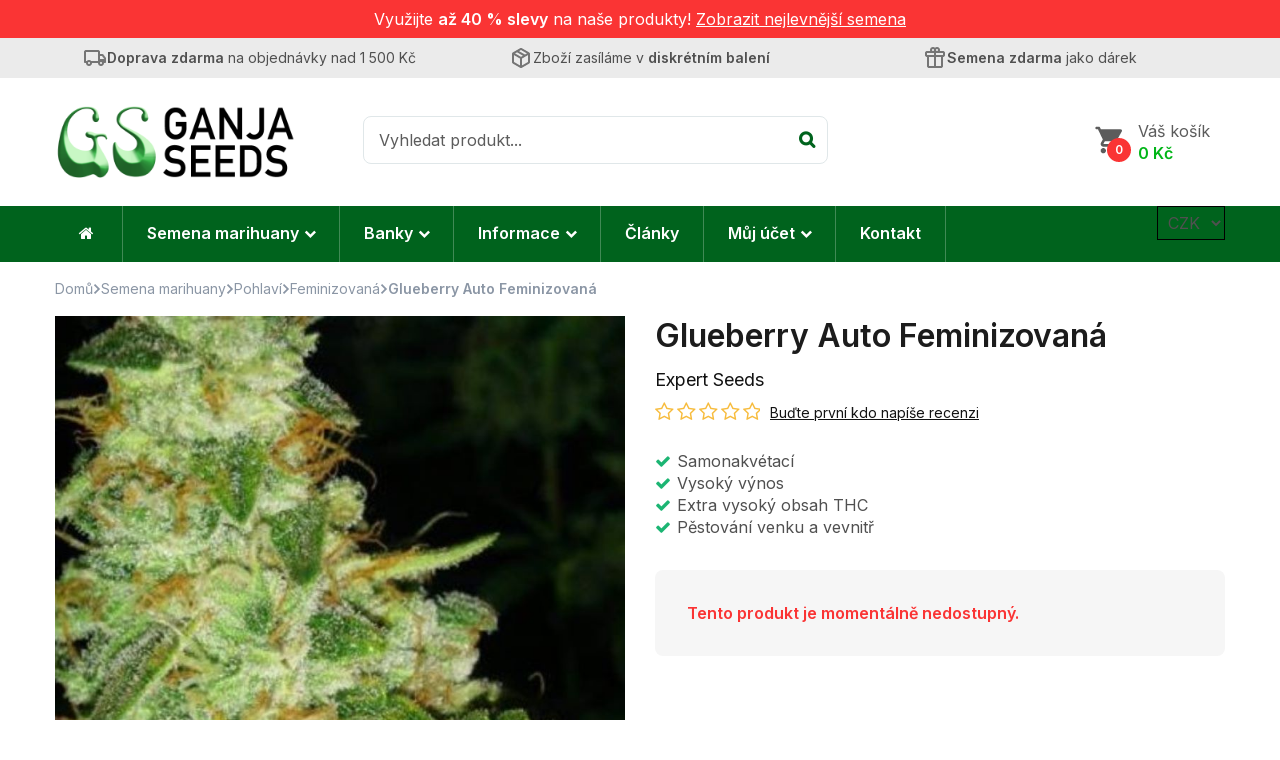

--- FILE ---
content_type: text/html; charset=UTF-8
request_url: https://ganjaseeds.cz/expert-seeds/glueberry-auto-feminizovana/
body_size: 44089
content:
<!DOCTYPE html><html lang="cs">
<!--<![endif]--><head><meta charset="UTF-8"><meta name="viewport" content="width=device-width"><link rel="profile" href="http://gmpg.org/xfn/11"><link rel="pingback" href="https://ganjaseeds.cz/xmlrpc.php"><meta name='robots' content='index, follow, max-image-preview:large, max-snippet:-1, max-video-preview:-1' /><title>Glueberry Auto Feminizovaná | Ganjaseeds.cz - semena konopí</title><meta name="description" content="Glueberry Auto Feminizovaná je samonakvétací Indica / Sativa kmen, který produkuje velmi dobré výnosy středních až vekých pupenů." /><link rel="canonical" href="https://ganjaseeds.cz/expert-seeds/glueberry-auto-feminizovana/" /><meta property="og:locale" content="cs_CZ" /><meta property="og:type" content="article" /><meta property="og:title" content="Glueberry Auto Feminizovaná | Ganjaseeds.cz - semena konopí" /><meta property="og:description" content="Glueberry Auto Feminizovaná je samonakvétací Indica / Sativa kmen, který produkuje velmi dobré výnosy středních až vekých pupenů." /><meta property="og:url" content="https://ganjaseeds.cz/expert-seeds/glueberry-auto-feminizovana/" /><meta property="og:site_name" content="Ganjaseeds.cz" /><meta property="article:publisher" content="https://www.facebook.com/Ganjaseeds.cz" /><meta property="article:modified_time" content="2026-01-15T13:01:56+00:00" /><meta property="og:image" content="https://ganjaseeds.cz/wp-content/uploads/2020/01/glueberry-auto.jpg" /><meta property="og:image:width" content="800" /><meta property="og:image:height" content="800" /><meta property="og:image:type" content="image/jpeg" /><meta name="twitter:card" content="summary_large_image" /> <script type="application/ld+json" class="yoast-schema-graph">{"@context":"https://schema.org","@graph":[{"@type":"WebPage","@id":"https://ganjaseeds.cz/expert-seeds/glueberry-auto-feminizovana/","url":"https://ganjaseeds.cz/expert-seeds/glueberry-auto-feminizovana/","name":"Glueberry Auto Feminizovaná | Ganjaseeds.cz - semena konopí","isPartOf":{"@id":"https://ganjaseeds.cz/#website"},"primaryImageOfPage":{"@id":"https://ganjaseeds.cz/expert-seeds/glueberry-auto-feminizovana/#primaryimage"},"image":{"@id":"https://ganjaseeds.cz/expert-seeds/glueberry-auto-feminizovana/#primaryimage"},"thumbnailUrl":"https://ganjaseeds.cz/wp-content/uploads/2020/01/glueberry-auto.jpg","datePublished":"2020-01-19T12:09:34+00:00","dateModified":"2026-01-15T13:01:56+00:00","description":"Glueberry Auto Feminizovaná je samonakvétací Indica / Sativa kmen, který produkuje velmi dobré výnosy středních až vekých pupenů.","breadcrumb":{"@id":"https://ganjaseeds.cz/expert-seeds/glueberry-auto-feminizovana/#breadcrumb"},"inLanguage":"cs","potentialAction":[{"@type":"ReadAction","target":["https://ganjaseeds.cz/expert-seeds/glueberry-auto-feminizovana/"]}]},{"@type":"ImageObject","inLanguage":"cs","@id":"https://ganjaseeds.cz/expert-seeds/glueberry-auto-feminizovana/#primaryimage","url":"https://ganjaseeds.cz/wp-content/uploads/2020/01/glueberry-auto.jpg","contentUrl":"https://ganjaseeds.cz/wp-content/uploads/2020/01/glueberry-auto.jpg","width":800,"height":800},{"@type":"BreadcrumbList","@id":"https://ganjaseeds.cz/expert-seeds/glueberry-auto-feminizovana/#breadcrumb","itemListElement":[{"@type":"ListItem","position":1,"name":"Domů","item":"https://ganjaseeds.cz/"},{"@type":"ListItem","position":2,"name":"Semena marihuany","item":"https://ganjaseeds.cz/semena/"},{"@type":"ListItem","position":3,"name":"Glueberry Auto Feminizovaná"}]},{"@type":"WebSite","@id":"https://ganjaseeds.cz/#website","url":"https://ganjaseeds.cz/","name":"Ganjaseeds.cz","description":"Obchod s konopnými semeny","publisher":{"@id":"https://ganjaseeds.cz/#organization"},"potentialAction":[{"@type":"SearchAction","target":{"@type":"EntryPoint","urlTemplate":"https://ganjaseeds.cz/?s={search_term_string}"},"query-input":{"@type":"PropertyValueSpecification","valueRequired":true,"valueName":"search_term_string"}}],"inLanguage":"cs"},{"@type":"Organization","@id":"https://ganjaseeds.cz/#organization","name":"Ganjaseeds.cz","url":"https://ganjaseeds.cz/","logo":{"@type":"ImageObject","inLanguage":"cs","@id":"https://ganjaseeds.cz/#/schema/logo/image/","url":"https://ganjaseeds.cz/wp-content/uploads/2020/04/logo_v1.png","contentUrl":"https://ganjaseeds.cz/wp-content/uploads/2020/04/logo_v1.png","width":600,"height":200,"caption":"Ganjaseeds.cz"},"image":{"@id":"https://ganjaseeds.cz/#/schema/logo/image/"},"sameAs":["https://www.facebook.com/Ganjaseeds.cz","https://www.instagram.com/ganjaseeds.cz_official/"]}]}</script> <link rel='dns-prefetch' href='//www.googletagmanager.com' /><link rel='dns-prefetch' href='//code.jquery.com' /><link rel='dns-prefetch' href='//fonts.googleapis.com' /><link rel="alternate" type="application/rss+xml" title="Ganjaseeds.cz &raquo; RSS zdroj" href="https://ganjaseeds.cz/feed/" /><link rel="preload" href="https://ganjaseeds.cz/wp-content/uploads/2020/04/logo_v1.png" as="image" /><link rel="alternate" title="oEmbed (JSON)" type="application/json+oembed" href="https://ganjaseeds.cz/wp-json/oembed/1.0/embed?url=https%3A%2F%2Fganjaseeds.cz%2Fexpert-seeds%2Fglueberry-auto-feminizovana%2F" /><link rel="alternate" title="oEmbed (XML)" type="text/xml+oembed" href="https://ganjaseeds.cz/wp-json/oembed/1.0/embed?url=https%3A%2F%2Fganjaseeds.cz%2Fexpert-seeds%2Fglueberry-auto-feminizovana%2F&#038;format=xml" /><style id='wp-img-auto-sizes-contain-inline-css' type='text/css'>img:is([sizes=auto i],[sizes^="auto," i]){contain-intrinsic-size:3000px 1500px}
/*# sourceURL=wp-img-auto-sizes-contain-inline-css */</style><link data-optimized="1" rel='stylesheet' id='wp-block-library-css' href='https://ganjaseeds.cz/wp-content/litespeed/css/fecaa3331164c781204a58984e94472d.css?ver=30275' type='text/css' media='all' /><style id='global-styles-inline-css' type='text/css'>:root{--wp--preset--aspect-ratio--square: 1;--wp--preset--aspect-ratio--4-3: 4/3;--wp--preset--aspect-ratio--3-4: 3/4;--wp--preset--aspect-ratio--3-2: 3/2;--wp--preset--aspect-ratio--2-3: 2/3;--wp--preset--aspect-ratio--16-9: 16/9;--wp--preset--aspect-ratio--9-16: 9/16;--wp--preset--color--black: #000000;--wp--preset--color--cyan-bluish-gray: #abb8c3;--wp--preset--color--white: #ffffff;--wp--preset--color--pale-pink: #f78da7;--wp--preset--color--vivid-red: #cf2e2e;--wp--preset--color--luminous-vivid-orange: #ff6900;--wp--preset--color--luminous-vivid-amber: #fcb900;--wp--preset--color--light-green-cyan: #7bdcb5;--wp--preset--color--vivid-green-cyan: #00d084;--wp--preset--color--pale-cyan-blue: #8ed1fc;--wp--preset--color--vivid-cyan-blue: #0693e3;--wp--preset--color--vivid-purple: #9b51e0;--wp--preset--gradient--vivid-cyan-blue-to-vivid-purple: linear-gradient(135deg,rgb(6,147,227) 0%,rgb(155,81,224) 100%);--wp--preset--gradient--light-green-cyan-to-vivid-green-cyan: linear-gradient(135deg,rgb(122,220,180) 0%,rgb(0,208,130) 100%);--wp--preset--gradient--luminous-vivid-amber-to-luminous-vivid-orange: linear-gradient(135deg,rgb(252,185,0) 0%,rgb(255,105,0) 100%);--wp--preset--gradient--luminous-vivid-orange-to-vivid-red: linear-gradient(135deg,rgb(255,105,0) 0%,rgb(207,46,46) 100%);--wp--preset--gradient--very-light-gray-to-cyan-bluish-gray: linear-gradient(135deg,rgb(238,238,238) 0%,rgb(169,184,195) 100%);--wp--preset--gradient--cool-to-warm-spectrum: linear-gradient(135deg,rgb(74,234,220) 0%,rgb(151,120,209) 20%,rgb(207,42,186) 40%,rgb(238,44,130) 60%,rgb(251,105,98) 80%,rgb(254,248,76) 100%);--wp--preset--gradient--blush-light-purple: linear-gradient(135deg,rgb(255,206,236) 0%,rgb(152,150,240) 100%);--wp--preset--gradient--blush-bordeaux: linear-gradient(135deg,rgb(254,205,165) 0%,rgb(254,45,45) 50%,rgb(107,0,62) 100%);--wp--preset--gradient--luminous-dusk: linear-gradient(135deg,rgb(255,203,112) 0%,rgb(199,81,192) 50%,rgb(65,88,208) 100%);--wp--preset--gradient--pale-ocean: linear-gradient(135deg,rgb(255,245,203) 0%,rgb(182,227,212) 50%,rgb(51,167,181) 100%);--wp--preset--gradient--electric-grass: linear-gradient(135deg,rgb(202,248,128) 0%,rgb(113,206,126) 100%);--wp--preset--gradient--midnight: linear-gradient(135deg,rgb(2,3,129) 0%,rgb(40,116,252) 100%);--wp--preset--font-size--small: 13px;--wp--preset--font-size--medium: 20px;--wp--preset--font-size--large: 36px;--wp--preset--font-size--x-large: 42px;--wp--preset--spacing--20: 0.44rem;--wp--preset--spacing--30: 0.67rem;--wp--preset--spacing--40: 1rem;--wp--preset--spacing--50: 1.5rem;--wp--preset--spacing--60: 2.25rem;--wp--preset--spacing--70: 3.38rem;--wp--preset--spacing--80: 5.06rem;--wp--preset--shadow--natural: 6px 6px 9px rgba(0, 0, 0, 0.2);--wp--preset--shadow--deep: 12px 12px 50px rgba(0, 0, 0, 0.4);--wp--preset--shadow--sharp: 6px 6px 0px rgba(0, 0, 0, 0.2);--wp--preset--shadow--outlined: 6px 6px 0px -3px rgb(255, 255, 255), 6px 6px rgb(0, 0, 0);--wp--preset--shadow--crisp: 6px 6px 0px rgb(0, 0, 0);}:where(.is-layout-flex){gap: 0.5em;}:where(.is-layout-grid){gap: 0.5em;}body .is-layout-flex{display: flex;}.is-layout-flex{flex-wrap: wrap;align-items: center;}.is-layout-flex > :is(*, div){margin: 0;}body .is-layout-grid{display: grid;}.is-layout-grid > :is(*, div){margin: 0;}:where(.wp-block-columns.is-layout-flex){gap: 2em;}:where(.wp-block-columns.is-layout-grid){gap: 2em;}:where(.wp-block-post-template.is-layout-flex){gap: 1.25em;}:where(.wp-block-post-template.is-layout-grid){gap: 1.25em;}.has-black-color{color: var(--wp--preset--color--black) !important;}.has-cyan-bluish-gray-color{color: var(--wp--preset--color--cyan-bluish-gray) !important;}.has-white-color{color: var(--wp--preset--color--white) !important;}.has-pale-pink-color{color: var(--wp--preset--color--pale-pink) !important;}.has-vivid-red-color{color: var(--wp--preset--color--vivid-red) !important;}.has-luminous-vivid-orange-color{color: var(--wp--preset--color--luminous-vivid-orange) !important;}.has-luminous-vivid-amber-color{color: var(--wp--preset--color--luminous-vivid-amber) !important;}.has-light-green-cyan-color{color: var(--wp--preset--color--light-green-cyan) !important;}.has-vivid-green-cyan-color{color: var(--wp--preset--color--vivid-green-cyan) !important;}.has-pale-cyan-blue-color{color: var(--wp--preset--color--pale-cyan-blue) !important;}.has-vivid-cyan-blue-color{color: var(--wp--preset--color--vivid-cyan-blue) !important;}.has-vivid-purple-color{color: var(--wp--preset--color--vivid-purple) !important;}.has-black-background-color{background-color: var(--wp--preset--color--black) !important;}.has-cyan-bluish-gray-background-color{background-color: var(--wp--preset--color--cyan-bluish-gray) !important;}.has-white-background-color{background-color: var(--wp--preset--color--white) !important;}.has-pale-pink-background-color{background-color: var(--wp--preset--color--pale-pink) !important;}.has-vivid-red-background-color{background-color: var(--wp--preset--color--vivid-red) !important;}.has-luminous-vivid-orange-background-color{background-color: var(--wp--preset--color--luminous-vivid-orange) !important;}.has-luminous-vivid-amber-background-color{background-color: var(--wp--preset--color--luminous-vivid-amber) !important;}.has-light-green-cyan-background-color{background-color: var(--wp--preset--color--light-green-cyan) !important;}.has-vivid-green-cyan-background-color{background-color: var(--wp--preset--color--vivid-green-cyan) !important;}.has-pale-cyan-blue-background-color{background-color: var(--wp--preset--color--pale-cyan-blue) !important;}.has-vivid-cyan-blue-background-color{background-color: var(--wp--preset--color--vivid-cyan-blue) !important;}.has-vivid-purple-background-color{background-color: var(--wp--preset--color--vivid-purple) !important;}.has-black-border-color{border-color: var(--wp--preset--color--black) !important;}.has-cyan-bluish-gray-border-color{border-color: var(--wp--preset--color--cyan-bluish-gray) !important;}.has-white-border-color{border-color: var(--wp--preset--color--white) !important;}.has-pale-pink-border-color{border-color: var(--wp--preset--color--pale-pink) !important;}.has-vivid-red-border-color{border-color: var(--wp--preset--color--vivid-red) !important;}.has-luminous-vivid-orange-border-color{border-color: var(--wp--preset--color--luminous-vivid-orange) !important;}.has-luminous-vivid-amber-border-color{border-color: var(--wp--preset--color--luminous-vivid-amber) !important;}.has-light-green-cyan-border-color{border-color: var(--wp--preset--color--light-green-cyan) !important;}.has-vivid-green-cyan-border-color{border-color: var(--wp--preset--color--vivid-green-cyan) !important;}.has-pale-cyan-blue-border-color{border-color: var(--wp--preset--color--pale-cyan-blue) !important;}.has-vivid-cyan-blue-border-color{border-color: var(--wp--preset--color--vivid-cyan-blue) !important;}.has-vivid-purple-border-color{border-color: var(--wp--preset--color--vivid-purple) !important;}.has-vivid-cyan-blue-to-vivid-purple-gradient-background{background: var(--wp--preset--gradient--vivid-cyan-blue-to-vivid-purple) !important;}.has-light-green-cyan-to-vivid-green-cyan-gradient-background{background: var(--wp--preset--gradient--light-green-cyan-to-vivid-green-cyan) !important;}.has-luminous-vivid-amber-to-luminous-vivid-orange-gradient-background{background: var(--wp--preset--gradient--luminous-vivid-amber-to-luminous-vivid-orange) !important;}.has-luminous-vivid-orange-to-vivid-red-gradient-background{background: var(--wp--preset--gradient--luminous-vivid-orange-to-vivid-red) !important;}.has-very-light-gray-to-cyan-bluish-gray-gradient-background{background: var(--wp--preset--gradient--very-light-gray-to-cyan-bluish-gray) !important;}.has-cool-to-warm-spectrum-gradient-background{background: var(--wp--preset--gradient--cool-to-warm-spectrum) !important;}.has-blush-light-purple-gradient-background{background: var(--wp--preset--gradient--blush-light-purple) !important;}.has-blush-bordeaux-gradient-background{background: var(--wp--preset--gradient--blush-bordeaux) !important;}.has-luminous-dusk-gradient-background{background: var(--wp--preset--gradient--luminous-dusk) !important;}.has-pale-ocean-gradient-background{background: var(--wp--preset--gradient--pale-ocean) !important;}.has-electric-grass-gradient-background{background: var(--wp--preset--gradient--electric-grass) !important;}.has-midnight-gradient-background{background: var(--wp--preset--gradient--midnight) !important;}.has-small-font-size{font-size: var(--wp--preset--font-size--small) !important;}.has-medium-font-size{font-size: var(--wp--preset--font-size--medium) !important;}.has-large-font-size{font-size: var(--wp--preset--font-size--large) !important;}.has-x-large-font-size{font-size: var(--wp--preset--font-size--x-large) !important;}
/*# sourceURL=global-styles-inline-css */</style><style id='classic-theme-styles-inline-css' type='text/css'>/*! This file is auto-generated */
.wp-block-button__link{color:#fff;background-color:#32373c;border-radius:9999px;box-shadow:none;text-decoration:none;padding:calc(.667em + 2px) calc(1.333em + 2px);font-size:1.125em}.wp-block-file__button{background:#32373c;color:#fff;text-decoration:none}
/*# sourceURL=/wp-includes/css/classic-themes.min.css */</style><style id='age-gate-custom-inline-css' type='text/css'>:root{--ag-background-color: rgba(255,255,255,0.8);--ag-background-image-position: center center;--ag-background-image-opacity: 1;}
/*# sourceURL=age-gate-custom-inline-css */</style><link data-optimized="1" rel='stylesheet' id='age-gate-css' href='https://ganjaseeds.cz/wp-content/litespeed/css/9eeeeda390943f39b0f7a36b89b123f5.css?ver=76000' type='text/css' media='all' /><style id='age-gate-options-inline-css' type='text/css'>:root{--ag-background-color: rgba(255,255,255,0.8);--ag-background-image-position: center center;--ag-background-image-opacity: 1;}
/*# sourceURL=age-gate-options-inline-css */</style><link data-optimized="1" rel='stylesheet' id='contact-form-7-css' href='https://ganjaseeds.cz/wp-content/litespeed/css/342d9e6155a228b64c97bb6d7366958c.css?ver=fce29' type='text/css' media='all' /><link data-optimized="1" rel='stylesheet' id='wpa-css-css' href='https://ganjaseeds.cz/wp-content/litespeed/css/28159b2a19a2c4c0dc6848a2acee8fb3.css?ver=ed65d' type='text/css' media='all' /><link data-optimized="1" rel='stylesheet' id='smart-search-css' href='https://ganjaseeds.cz/wp-content/litespeed/css/1d6c04a198c94faad2e68820c25fd84e.css?ver=c0eb7' type='text/css' media='all' /><style id='smart-search-inline-css' type='text/css'>.ysm-search-widget-1 .search-field[type="search"]{border-color:#000000;}.ysm-search-widget-1 .search-field[type="search"]{border-width:2px;}.ysm-search-widget-1 .search-field[type="search"]{color:#000000;}.ysm-search-widget-1 .search-field[type="search"]{background-color:#f5f5f5;}.ysm-search-widget-1 .search-submit{color:#000000;}.ysm-search-widget-1 .smart-search-suggestions .smart-search-post-icon{width:50px;}.ysm-search-widget-1 .smart-search-suggestions{border-color:#000000;}.ysm-search-widget-1 .smart-search-suggestions{background-color:#ffffff;}.ysm-search-widget-1 .smart-search-post-title{color:#000000;}.ysm-search-widget-1 .smart-search-post-excerpt{color:#000000;}.ysm-search-widget-1 .smart-search-view-all{color:#ffffff;}.ysm-search-widget-1 .smart-search-view-all{background-color:#000000;}.ysm-search-widget-1 .smart-search-post-price,.ysm-search-widget-1 .smart-search-post-price .woocommerce-Price-amount,.ysm-search-widget-1 .smart-search-post-price .woocommerce-Price-currencySymbol{color:#1cb573;}.widget_search.ysm-active .smart-search-suggestions .smart-search-post-icon{width:50px;}.widget_product_search.ysm-active .smart-search-suggestions .smart-search-post-icon{width:50px;}.widget_product_search.ysm-active .smart-search-suggestions{border-color:#b3b3b3;}.widget_product_search.ysm-active .smart-search-suggestions{background-color:#ffffff;}.widget_product_search.ysm-active .smart-search-view-all{color:#ffffff;}.widget_product_search.ysm-active .smart-search-view-all{background-color:#1cb573;}.widget_product_search.ysm-active .smart-search-post-price,.widget_product_search.ysm-active .smart-search-post-price .woocommerce-Price-amount,.widget_product_search.ysm-active .smart-search-post-price .woocommerce-Price-currencySymbol{color:#1cb573;}
/*# sourceURL=smart-search-inline-css */</style><link data-optimized="1" rel='stylesheet' id='cartbounty-css' href='https://ganjaseeds.cz/wp-content/litespeed/css/1723142289a3b21533eae14a6a39d9eb.css?ver=e1b5f' type='text/css' media='all' /><style id='woocommerce-inline-inline-css' type='text/css'>.woocommerce form .form-row .required { visibility: visible; }
/*# sourceURL=woocommerce-inline-inline-css */</style><link data-optimized="1" rel='stylesheet' id='bwp_lookbook_css-css' href='https://ganjaseeds.cz/wp-content/litespeed/css/c11535926682afbe42953b80d8d27606.css?ver=6c158' type='text/css' media='all' /><link data-optimized="1" rel='stylesheet' id='zerobounce-email-validator-css' href='https://ganjaseeds.cz/wp-content/litespeed/css/b468e06b26f7008b1d679cec752b1e3b.css?ver=1bfe8' type='text/css' media='all' /><link data-optimized="1" rel='stylesheet' id='cmplz-general-css' href='https://ganjaseeds.cz/wp-content/litespeed/css/dc67846d36db015022d652ae03fbe704.css?ver=91d3f' type='text/css' media='all' /><link data-optimized="1" rel='stylesheet' id='xoo-cp-style-css' href='https://ganjaseeds.cz/wp-content/litespeed/css/ba3aa441d9eadb27f9d8f560811fa738.css?ver=3d10c' type='text/css' media='all' /><style id='xoo-cp-style-inline-css' type='text/css'>a.xoo-cp-btn-ch{
				display: none;
			}td.xoo-cp-pqty{
			    min-width: 120px;
			}
			.xoo-cp-container{
				max-width: 700px;
			}
			.xcp-btn{
				background-color: #000000;
				color: #ffffff;
				font-size: 16px;
				border-radius: 8px;
				border: 1px solid #000000;
			}
			.xcp-btn:hover{
				color: #ffffff;
			}
			td.xoo-cp-pimg{
				width: 20%;
			}
			table.xoo-cp-pdetails , table.xoo-cp-pdetails tr{
				border: 0!important;
			}
			table.xoo-cp-pdetails td{
				border-style: solid;
				border-width: 0px;
				border-color: #dd3333;
			}
/*# sourceURL=xoo-cp-style-inline-css */</style><link data-optimized="1" rel='stylesheet' id='toret-ppl-plugin-styles-css' href='https://ganjaseeds.cz/wp-content/litespeed/css/2fd73234cb040e605bb3af09600f329e.css?ver=3b1c0' type='text/css' media='all' /><link data-optimized="1" rel='stylesheet' id='toret-ppl-popup-styles-toret-css' href='https://ganjaseeds.cz/wp-content/litespeed/css/def87fd4a079201e6a3e772a41210027.css?ver=4a4e1' type='text/css' media='all' /><link data-optimized="1" rel='stylesheet' id='brands-styles-css' href='https://ganjaseeds.cz/wp-content/litespeed/css/581cf507d9e9e45bb3f475d30993eab3.css?ver=af879' type='text/css' media='all' /><link rel='stylesheet' id='favou-fonts-css' href='https://fonts.googleapis.com/css?family=Inter%3A400%2C600%2C700&#038;subset=latin%2Clatin-ext&#038;display=swap' type='text/css' media='all' /><link data-optimized="1" rel='stylesheet' id='favou-style-css' href='https://ganjaseeds.cz/wp-content/litespeed/css/ab1196e894278a819c19f9651273fc36.css?ver=f2753' type='text/css' media='all' /><link data-optimized="1" rel='stylesheet' id='bootstrap-css' href='https://ganjaseeds.cz/wp-content/litespeed/css/1630b5e0fb81f6dd849d58ea899224ad.css?ver=e1580' type='text/css' media='all' /><link data-optimized="1" rel='stylesheet' id='fancybox-css' href='https://ganjaseeds.cz/wp-content/litespeed/css/1d0ad560b8c62eb5fe624a09f4a3c6b5.css?ver=3c6b5' type='text/css' media='all' /><link data-optimized="1" rel='stylesheet' id='mmenu-all-css' href='https://ganjaseeds.cz/wp-content/litespeed/css/7e6703cfb87309cd78647323fceb37e4.css?ver=33634' type='text/css' media='all' /><link data-optimized="1" rel='stylesheet' id='slick-css' href='https://ganjaseeds.cz/wp-content/litespeed/css/692a7c2e1edddb11c96dd9c2e8f7df94.css?ver=7df94' type='text/css' media='all' /><link data-optimized="1" rel='stylesheet' id='font-awesome-css' href='https://ganjaseeds.cz/wp-content/litespeed/css/2967dbc177b905ab2a4cd15b91d1e918.css?ver=25420' type='text/css' media='all' /><link data-optimized="1" rel='stylesheet' id='materia-css' href='https://ganjaseeds.cz/wp-content/litespeed/css/f49c25601b0c840c6d904dde23a215bf.css?ver=811d1' type='text/css' media='all' /><link data-optimized="1" rel='stylesheet' id='icofont-css' href='https://ganjaseeds.cz/wp-content/litespeed/css/1cbfb7de683ffa58ae7b3e91b62c4c60.css?ver=aafbf' type='text/css' media='all' /><link data-optimized="1" rel='stylesheet' id='animate-css' href='https://ganjaseeds.cz/wp-content/litespeed/css/33d3108e7e7b297bc951c7c2172ad7e5.css?ver=cc1ba' type='text/css' media='all' /><link data-optimized="1" rel='stylesheet' id='ionicons-css' href='https://ganjaseeds.cz/wp-content/litespeed/css/4c70d42da40a8cd9838e789f698e18c2.css?ver=cc600' type='text/css' media='all' /><link data-optimized="1" rel='stylesheet' id='simple-line-icons-css' href='https://ganjaseeds.cz/wp-content/litespeed/css/a06a0c86244f67599fe7c3d11cd9d8fc.css?ver=bff33' type='text/css' media='all' /><link data-optimized="1" rel='stylesheet' id='favou-style-template-css' href='https://ganjaseeds.cz/wp-content/litespeed/css/bd40cd8049b0a41e628f06b4806d30be.css?ver=26098' type='text/css' media='all' /><link data-optimized="1" rel='stylesheet' id='bwp_woocommerce_filter_products-css' href='https://ganjaseeds.cz/wp-content/litespeed/css/0ef03413c43c280be3e40828530314e9.css?ver=ace1b' type='text/css' media='all' /><link data-optimized="1" rel='stylesheet' id='dashicons-css' href='https://ganjaseeds.cz/wp-content/litespeed/css/9f29595a8bc2708480ea058a7ef671f0.css?ver=8be22' type='text/css' media='all' /><link data-optimized="1" rel='stylesheet' id='a-z-listing-css' href='https://ganjaseeds.cz/wp-content/litespeed/css/163ddb9a3bf1490d8aedec6bd0cbbae7.css?ver=a98e6' type='text/css' media='all' /> <script type="text/template" id="tmpl-variation-template"><div class="woocommerce-variation-price">{{{ data.variation.display_regular_price === data.variation.display_price ? '' : 'Běžná cena: <strong><del>' + Intl.NumberFormat('cs-CZ').format(data.variation.display_regular_price) + '' + data.variation.currency + '</del></strong><span class="onsale">-' + Intl.NumberFormat('cs-CZ').format(Math.round((1.005 - (data.variation.display_price/data.variation.display_regular_price)) * 100)) + '%</span> ' }}}</div> 
	<div class="woocommerce-variation-price"><strong class="price"><ins>{{{ Intl.NumberFormat('cs-CZ').format(data.variation.display_price) }}}{{ data.variation.currency }}</ins></strong></div> 
	<div class="woocommerce-variation-availability">{{{ data.variation.availability_html }}}</div></script> <script type="text/template" id="tmpl-unavailable-variation-template"><p>Je nám líto, tento produkt není dostupný. Zvolte prosím jinou kombinaci.</p></script> <script type="3d119bd1cd9de270075d5906-text/javascript" id="woocommerce-google-analytics-integration-gtag-js-after" src="[data-uri]" defer></script> <script type="3d119bd1cd9de270075d5906-text/javascript" src="https://ganjaseeds.cz/wp-includes/js/jquery/jquery.min.js?ver=3.7.1" id="jquery-core-js"></script> <script data-optimized="1" type="3d119bd1cd9de270075d5906-text/javascript" src="https://ganjaseeds.cz/wp-content/litespeed/js/0055fa10c2ac6589223f72f16f159940.js?ver=17ad1" id="jquery-migrate-js" defer data-deferred="1"></script> <script type="3d119bd1cd9de270075d5906-text/javascript" id="cartbounty-exit-intent-js-extra" src="[data-uri]" defer></script> <script data-optimized="1" type="3d119bd1cd9de270075d5906-text/javascript" src="https://ganjaseeds.cz/wp-content/litespeed/js/2953792d64c29ab398e36961208ade5d.js?ver=c52f9" id="cartbounty-exit-intent-js" defer data-deferred="1"></script> <script type="3d119bd1cd9de270075d5906-text/javascript" id="cartbounty-js-extra" src="[data-uri]" defer></script> <script data-optimized="1" type="3d119bd1cd9de270075d5906-text/javascript" src="https://ganjaseeds.cz/wp-content/litespeed/js/d972f5dd5c71d74c0a4cb9ef14010445.js?ver=acf05" id="cartbounty-js" defer data-deferred="1"></script> <script type="3d119bd1cd9de270075d5906-text/javascript" id="wc-single-product-js-extra" src="[data-uri]" defer></script> <script data-optimized="1" type="3d119bd1cd9de270075d5906-text/javascript" src="https://ganjaseeds.cz/wp-content/litespeed/js/3b39b01f5651b32b2ec8bc6082975a8c.js?ver=56409" id="wc-single-product-js" defer="defer" data-wp-strategy="defer"></script> <script data-optimized="1" type="3d119bd1cd9de270075d5906-text/javascript" src="https://ganjaseeds.cz/wp-content/litespeed/js/0df9fd8d87c57abe3cf8744abcc284f2.js?ver=c2787" id="wc-jquery-blockui-js" defer="defer" data-wp-strategy="defer"></script> <script data-optimized="1" type="3d119bd1cd9de270075d5906-text/javascript" src="https://ganjaseeds.cz/wp-content/litespeed/js/92a74133e559a5ac3daa4f914f07322c.js?ver=8223c" id="wc-js-cookie-js" defer="defer" data-wp-strategy="defer"></script> <script type="3d119bd1cd9de270075d5906-text/javascript" id="woocommerce-js-extra" src="[data-uri]" defer></script> <script data-optimized="1" type="3d119bd1cd9de270075d5906-text/javascript" src="https://ganjaseeds.cz/wp-content/litespeed/js/be5687a65322b10d423428fef661e49b.js?ver=21d29" id="woocommerce-js" defer="defer" data-wp-strategy="defer"></script> <script data-optimized="1" type="3d119bd1cd9de270075d5906-text/javascript" src="https://ganjaseeds.cz/wp-content/litespeed/js/90752b73eeb7f9868d361059cfad19cb.js?ver=7b6db" id="zerobounce-email-validator-js" defer data-deferred="1"></script> <script type="3d119bd1cd9de270075d5906-text/javascript" id="wc-cart-fragments-js-extra" src="[data-uri]" defer></script> <script data-optimized="1" type="3d119bd1cd9de270075d5906-text/javascript" src="https://ganjaseeds.cz/wp-content/litespeed/js/018778db830940efb9dd940a570016c1.js?ver=dd789" id="wc-cart-fragments-js" defer="defer" data-wp-strategy="defer"></script> <script data-optimized="1" type="3d119bd1cd9de270075d5906-text/javascript" src="https://ganjaseeds.cz/wp-content/litespeed/js/1aacb199e8f560580fb2358bb2699128.js?ver=896a6" id="underscore-js" defer data-deferred="1"></script> <script type="3d119bd1cd9de270075d5906-text/javascript" id="wp-util-js-extra" src="[data-uri]" defer></script> <script data-optimized="1" type="3d119bd1cd9de270075d5906-text/javascript" src="https://ganjaseeds.cz/wp-content/litespeed/js/ae389caed8bf11e1d535fb2b37439981.js?ver=cd24d" id="wp-util-js" defer data-deferred="1"></script> <script type="3d119bd1cd9de270075d5906-text/javascript" id="wc-add-to-cart-variation-js-extra" src="[data-uri]" defer></script> <script data-optimized="1" type="3d119bd1cd9de270075d5906-text/javascript" src="https://ganjaseeds.cz/wp-content/litespeed/js/d0c5ca9bbcc18902401d18c04bd63033.js?ver=988c7" id="wc-add-to-cart-variation-js" defer data-deferred="1"></script> <script type="3d119bd1cd9de270075d5906-text/javascript" src="https://code.jquery.com/ui/1.12.1/jquery-ui.js?ver=6.9" id="jquery_ui-js" defer data-deferred="1"></script> <link rel="https://api.w.org/" href="https://ganjaseeds.cz/wp-json/" /><link rel="alternate" title="JSON" type="application/json" href="https://ganjaseeds.cz/wp-json/wp/v2/product/53098" /><link rel="EditURI" type="application/rsd+xml" title="RSD" href="https://ganjaseeds.cz/xmlrpc.php?rsd" /><link rel='shortlink' href='https://ganjaseeds.cz/?p=53098' /><meta name="generator" content="Redux 4.5.9" />         <script src="[data-uri]" defer type="3d119bd1cd9de270075d5906-text/javascript"></script>  <script type="3d119bd1cd9de270075d5906-text/javascript" src="[data-uri]" defer></script> <style>@media screen and (max-width: 768px){.resp-sidebar-wrapper{
            display: block;
            position: fixed;
            top: 0;
            bottom: -100px;
            
                left: -290px;
                transition-property: left;
                
            width: 280px;
            overflow: auto;
            z-index: 9999;
            background: #ffffff;
            box-shadow: 2px 0 10px 0 #b4b4b4;;
            padding-bottom: 100px;
            transition-duration: 0.5s;
            }
        }
        .resp-sidebar-wrapper.opened {
            
                left: 0;
                
        }
        body{
         position: relative;
         }
         
        #responsive-sidebar-close {
            display:none;
            position: absolute;
            width: 100%;
            height: 100%;
            z-index: 1000;
        }
         #responsive-sidebar-close.opened {
            display: block;
            cursor: pointer;
        }
        #responsive-sidebar-close.opened {
           background-color: rgba(0,0,0,.49);
            }#secondary.opened {
            
                left: 0;
                
            }
            #responsive-sidebar-btn {
                display: none;
                position: fixed;
                
                bottom: 20px;
                right: 20px;
                width: 140px;
                height: 64px;
                z-index: 10000;
                text-align: center;
                border-radius: 0%;
                cursor: pointer;
                border: none;
                box-shadow: 1px 1px 10px 0 #b4b4b4;;
                background-color: #000000;              
            }
            @media screen and (max-width: 768px){
                #responsive-sidebar-btn {
                    display: flex;
                    flex-direction: column;
                    align-items: center;
                    justify-content: center;
                }
                .responsive-sidebar-btn-img{
                    width: 30px;
                }
            
            }</style><style>.cmplz-hidden {
					display: none !important;
				}</style><noscript><style>.woocommerce-product-gallery{ opacity: 1 !important; }</style></noscript><style>.qib-container input[type='number']:not(#qib_id):not(#qib_id){-moz-appearance:textfield;}.qib-container input[type='number']:not(#qib_id):not(#qib_id)::-webkit-outer-spin-button,.qib-container input[type='number']:not(#qib_id):not(#qib_id)::-webkit-inner-spin-button{-webkit-appearance:none;display:none;margin:0;}form.cart button[type='submit']:not(#qib_id):not(#qib_id),form.cart .qib-container + div:not(#qib_id):not(#qib_id){display:inline-block;margin:0;padding-top:0;padding-bottom:0;float:none;vertical-align:top;text-align:center;}form.cart button[type='submit']:not(#qib_id):not(#qib_id):not(_){line-height:1;}form.cart button[type='submit']:not(#qib_id):not(#qib_id):not(_):not(_){height:56px;text-align:center;}form.cart .qib-container + button[type='submit']:not(#qib_id):not(#qib_id),form.cart .qib-container + div:not(#qib_id):not(#qib_id):not(_){margin-left:1em;}form.cart button[type='submit']:focus:not(#qib_id):not(#qib_id){outline-width:2px;outline-offset:-2px;outline-style:solid;}.qib-container div.quantity:not(#qib_id):not(#qib_id) {float:left;line-height:1;display:inline-block;margin:0;padding:0;border:none;border-radius:0;width:auto;min-height:initial;min-width:initial;max-height:initial;max-width:initial;}.qib-button:not(#qib_id):not(#qib_id){line-height:1;display:inline-block;margin:0;padding:0;box-sizing:border-box;height:56px;width:40px;color:white;background:black;border-color:black;float:left;min-height:initial;min-width:initial;max-height:initial;max-width:initial;vertical-align:middle;font-size:16px;letter-spacing:0;border-style:solid;border-width:1px;transition:none;border-radius:0;}.qib-button:focus:not(#qib_id):not(#qib_id) {outline-offset:-3px;outline-width:1px;outline-color:#ebe9eb;outline-style:dotted;}.qib-button:hover:not(#qib_id):not(#qib_id) {background:#42413f;}.qib-container .quantity input.qty:not(#qib_id):not(#qib_id){line-height:1;background:none;text-align:center;vertical-align:middle;margin:0;padding:0;box-sizing:border-box;height:56px;width:50px;min-height:initial;min-width:initial;max-height:initial;max-width:initial;box-shadow:none;font-size:15px;border-style:solid;border-color:black;border-width:1px 0;border-radius:0;}.qib-container .quantity input.qty:focus:not(#qib_id):not(#qib_id) {border-color:black;outline:none;border-width:2px 1px;border-style:solid;}.woocommerce table.cart td.product-quantity:not(#qib_id):not(#qib_id){white-space:nowrap;}@media (min-width:768px){.woocommerce table.cart td.product-quantity:not(#qib_id):not(#qib_id){text-align:center;}}@media (min-width:768px){.woocommerce table.cart td.product-quantity .qib-container:not(#qib_id):not(#qib_id){display:flex;justify-content:center;}}.qib-container:not(#qib_id):not(#qib_id) {display:inline-block;}.woocommerce-grouped-product-list-item__quantity:not(#qib_id):not(#qib_id){margin:0;padding-left:0;padding-right:0;text-align:left;}.woocommerce-grouped-product-list-item__quantity .qib-container:not(#qib_id):not(#qib_id){display:flex;}.quantity .minus:not(#qib_id):not(#qib_id),.quantity .plus:not(#qib_id):not(#qib_id),.quantity > a:not(#qib_id):not(#qib_id){display:none;}.products.oceanwp-row .qib-container:not(#qib_id):not(#qib_id){margin-bottom:8px;}</style><link rel="icon" href="https://ganjaseeds.cz/wp-content/uploads/2020/10/cropped-favicon-1-32x32.png" sizes="32x32" /><link rel="icon" href="https://ganjaseeds.cz/wp-content/uploads/2020/10/cropped-favicon-1-192x192.png" sizes="192x192" /><link rel="apple-touch-icon" href="https://ganjaseeds.cz/wp-content/uploads/2020/10/cropped-favicon-1-180x180.png" /><meta name="msapplication-TileImage" content="https://ganjaseeds.cz/wp-content/uploads/2020/10/cropped-favicon-1-270x270.png" /><style id="favou_settings-dynamic-css" title="dynamic-css" class="redux-options-output">body{font-family:Inter;line-height:22px;font-weight:400;font-size:16px;}body h1{font-family:Inter;line-height:40px;font-weight:600;font-size:32px;}body h2{font-family:Inter;line-height:36px;font-weight:600;font-size:24px;}body h3{font-family:Inter;line-height:28px;font-weight:600;font-size:20px;}body h4{font-family:Inter;line-height:24px;font-weight:400;font-size:18px;}body h5{font-family:Inter;line-height:20px;font-weight:400;font-size:16px;}body h6{font-family:Inter;line-height:18px;font-weight:400;font-size:14px;}</style><link data-optimized="1" rel='stylesheet' id='wc-blocks-style-css' href='https://ganjaseeds.cz/wp-content/litespeed/css/a3ad1fd3be37831610e57556e6b2d9f9.css?ver=a44d8' type='text/css' media='all' /><link data-optimized="1" rel='stylesheet' id='woocommerce-currency-switcher-css' href='https://ganjaseeds.cz/wp-content/litespeed/css/5c18322953dcf34a1b4d90ea3567d5fe.css?ver=51692' type='text/css' media='all' /><style id='woocommerce-currency-switcher-inline-css' type='text/css'>.woocs_price_code.woocs_preloader_ajax del,.woocs_price_code.woocs_preloader_ajax ins,.woocs_price_code.woocs_preloader_ajax span{
        display: none;
        }

        .woocs_price_code.woocs_preloader_ajax:after {
        content: " ";
        display: inline-block;
        width: 20px;
        height: 20px;
        margin: 8px;
        border-radius: 50%;
        border: 6px solid #96588a;
        border-color: #96588a transparent #96588a transparent;
        animation: woocs_preloader_ajax 1.2s linear infinite;
        }
        @keyframes woocs_preloader_ajax {
        0% {
        transform: rotate(0deg);
        }
        100% {
        transform: rotate(360deg);
        }
        }

        
/*# sourceURL=woocommerce-currency-switcher-inline-css */</style></head><body data-cmplz=1 class="wp-singular product-template-default single single-product postid-53098 wp-theme-favou theme-favou woocommerce woocommerce-page woocommerce-no-js glueberry-auto-feminizovana banners-effect-6 full-layout product-glueberry-auto-feminizovana currency-czk"><div id='page' class="hfeed page-wrapper"><header id='bwp-header' class="bwp-header header-v4"><div id="bwp-topbar"  class="topbar-v2"><div class="container"><p>Využijte <strong>až 40 % slevy</strong> na naše produkty! <a href="https://ganjaseeds.cz/semena/nejlevnejsi/">Zobrazit nejlevnější semena</a></p></div></div><div class="topbar-info"><div class="container"><div class="col-3"><div><figure>
<svg width="24" height="24" viewBox="0 0 24 24" fill="none" xmlns="http://www.w3.org/2000/svg">
<path d="M6 20C5.16667 20 4.45833 19.7083 3.875 19.125C3.29167 18.5417 3 17.8333 3 17H2C1.71667 17 1.47917 16.9042 1.2875 16.7125C1.09583 16.5208 1 16.2833 1 16V6C1 5.45 1.19583 4.97917 1.5875 4.5875C1.97917 4.19583 2.45 4 3 4H15C15.55 4 16.0208 4.19583 16.4125 4.5875C16.8042 4.97917 17 5.45 17 6V8H19C19.3167 8 19.6167 8.07083 19.9 8.2125C20.1833 8.35417 20.4167 8.55 20.6 8.8L22.8 11.725C22.8667 11.8083 22.9167 11.9 22.95 12C22.9833 12.1 23 12.2083 23 12.325V16C23 16.2833 22.9042 16.5208 22.7125 16.7125C22.5208 16.9042 22.2833 17 22 17H21C21 17.8333 20.7083 18.5417 20.125 19.125C19.5417 19.7083 18.8333 20 18 20C17.1667 20 16.4583 19.7083 15.875 19.125C15.2917 18.5417 15 17.8333 15 17H9C9 17.8333 8.70833 18.5417 8.125 19.125C7.54167 19.7083 6.83333 20 6 20ZM6 18C6.28333 18 6.52083 17.9042 6.7125 17.7125C6.90417 17.5208 7 17.2833 7 17C7 16.7167 6.90417 16.4792 6.7125 16.2875C6.52083 16.0958 6.28333 16 6 16C5.71667 16 5.47917 16.0958 5.2875 16.2875C5.09583 16.4792 5 16.7167 5 17C5 17.2833 5.09583 17.5208 5.2875 17.7125C5.47917 17.9042 5.71667 18 6 18ZM3 15H3.8C4.08333 14.7 4.40833 14.4583 4.775 14.275C5.14167 14.0917 5.55 14 6 14C6.45 14 6.85833 14.0917 7.225 14.275C7.59167 14.4583 7.91667 14.7 8.2 15H15V6H3V15ZM18 18C18.2833 18 18.5208 17.9042 18.7125 17.7125C18.9042 17.5208 19 17.2833 19 17C19 16.7167 18.9042 16.4792 18.7125 16.2875C18.5208 16.0958 18.2833 16 18 16C17.7167 16 17.4792 16.0958 17.2875 16.2875C17.0958 16.4792 17 16.7167 17 17C17 17.2833 17.0958 17.5208 17.2875 17.7125C17.4792 17.9042 17.7167 18 18 18ZM17 13H21.25L19 10H17V13Z" fill="black" fill-opacity="0.5"/>
</svg></figure>
<span><strong>Doprava zdarma</strong> na objednávky nad&nbsp;1&nbsp;500&nbsp;Kč</span></div><div><figure>
<svg width="24" height="24" viewBox="0 0 24 24" fill="none" xmlns="http://www.w3.org/2000/svg">
<path d="M11 19.425V12.575L5 9.1V15.95L11 19.425ZM13 19.425L19 15.95V9.1L13 12.575V19.425ZM11 21.725L4 17.7C3.68333 17.5167 3.4375 17.275 3.2625 16.975C3.0875 16.675 3 16.3417 3 15.975V8.025C3 7.65833 3.0875 7.325 3.2625 7.025C3.4375 6.725 3.68333 6.48333 4 6.3L11 2.275C11.3167 2.09167 11.65 2 12 2C12.35 2 12.6833 2.09167 13 2.275L20 6.3C20.3167 6.48333 20.5625 6.725 20.7375 7.025C20.9125 7.325 21 7.65833 21 8.025V15.975C21 16.3417 20.9125 16.675 20.7375 16.975C20.5625 17.275 20.3167 17.5167 20 17.7L13 21.725C12.6833 21.9083 12.35 22 12 22C11.65 22 11.3167 21.9083 11 21.725ZM16 8.525L17.925 7.425L12 4L10.05 5.125L16 8.525ZM12 10.85L13.95 9.725L8.025 6.3L6.075 7.425L12 10.85Z" fill="black" fill-opacity="0.5"/>
</svg></figure>
<span>Zboží zasíláme v <strong>diskrétním balení</strong></span></div><div><figure>
<svg width="24" height="24" viewBox="0 0 24 24" fill="none" xmlns="http://www.w3.org/2000/svg">
<path d="M4 20V11C3.45 11 2.97917 10.8042 2.5875 10.4125C2.19583 10.0208 2 9.55 2 9V7C2 6.45 2.19583 5.97917 2.5875 5.5875C2.97917 5.19583 3.45 5 4 5H7.2C7.11667 4.85 7.0625 4.69167 7.0375 4.525C7.0125 4.35833 7 4.18333 7 4C7 3.16667 7.29167 2.45833 7.875 1.875C8.45833 1.29167 9.16667 1 10 1C10.3833 1 10.7417 1.07083 11.075 1.2125C11.4083 1.35417 11.7167 1.55 12 1.8C12.2833 1.53333 12.5917 1.33333 12.925 1.2C13.2583 1.06667 13.6167 1 14 1C14.8333 1 15.5417 1.29167 16.125 1.875C16.7083 2.45833 17 3.16667 17 4C17 4.18333 16.9833 4.35417 16.95 4.5125C16.9167 4.67083 16.8667 4.83333 16.8 5H20C20.55 5 21.0208 5.19583 21.4125 5.5875C21.8042 5.97917 22 6.45 22 7V9C22 9.55 21.8042 10.0208 21.4125 10.4125C21.0208 10.8042 20.55 11 20 11V20C20 20.55 19.8042 21.0208 19.4125 21.4125C19.0208 21.8042 18.55 22 18 22H6C5.45 22 4.97917 21.8042 4.5875 21.4125C4.19583 21.0208 4 20.55 4 20ZM14 3C13.7167 3 13.4792 3.09583 13.2875 3.2875C13.0958 3.47917 13 3.71667 13 4C13 4.28333 13.0958 4.52083 13.2875 4.7125C13.4792 4.90417 13.7167 5 14 5C14.2833 5 14.5208 4.90417 14.7125 4.7125C14.9042 4.52083 15 4.28333 15 4C15 3.71667 14.9042 3.47917 14.7125 3.2875C14.5208 3.09583 14.2833 3 14 3ZM9 4C9 4.28333 9.09583 4.52083 9.2875 4.7125C9.47917 4.90417 9.71667 5 10 5C10.2833 5 10.5208 4.90417 10.7125 4.7125C10.9042 4.52083 11 4.28333 11 4C11 3.71667 10.9042 3.47917 10.7125 3.2875C10.5208 3.09583 10.2833 3 10 3C9.71667 3 9.47917 3.09583 9.2875 3.2875C9.09583 3.47917 9 3.71667 9 4ZM4 7V9H11V7H4ZM11 20V11H6V20H11ZM13 20H18V11H13V20ZM20 9V7H13V9H20Z" fill="black" fill-opacity="0.5"/>
</svg></figure>
<span><strong>Semena zdarma</strong> jako dárek</span></div></div></div></div><div class='header-wrapper '><div class="container"><div class='header-content' data-sticky_header=""><div class="col-lg-3 col-md-3 col-sm-12 col-xs-12 header-logo"><div class="wpbingoLogo"><a  href="https://ganjaseeds.cz/">
<img src="https://ganjaseeds.cz/wp-content/uploads/2020/04/logo_v1.png" alt="Ganjaseeds.cz"/>
</a></div></div><div class="col-lg-9 col-md-9 col-sm-12 col-xs-12 header-right"><div class="ysm-search-widget ysm-search-widget-1"><form data-id="1" role="search" method="get" class="search-form" action="https://ganjaseeds.cz/">
<label for="ysm-smart-search-1-69716a003249a">
<span class="screen-reader-text">Vyhledat produkt...</span>
<input type="search" name="s" value="" id="ysm-smart-search-1-69716a003249a" class="search-field" placeholder="Vyhledat produkt..." />
<input type="hidden" name="search_id" value="1" />
<input type="hidden" name="post_type" value="product" />
<button type="submit" class="search-submit" aria-label="Search"><span class="screen-reader-text">Search</span></button>
</label></form></div><div class="wpbingoCartTop pull-right"><div id="cart" class="dropdown mini-cart top-cart">
<a class="dropdown-toggle cart-icon" data-toggle="dropdown" data-hover="dropdown" data-delay="0" href="#" title="Zobrazit váš nákupní košík"><figure>
<svg width="27" height="28" viewBox="0 0 27 28" fill="none" xmlns="http://www.w3.org/2000/svg">
<path d="M8.33333 27.3333C7.6 27.3333 6.97222 27.0722 6.45 26.55C5.92777 26.0278 5.66666 25.4 5.66666 24.6667C5.66666 23.9333 5.92777 23.3055 6.45 22.7833C6.97222 22.2611 7.6 22 8.33333 22C9.06666 22 9.69444 22.2611 10.2167 22.7833C10.7389 23.3055 11 23.9333 11 24.6667C11 25.4 10.7389 26.0278 10.2167 26.55C9.69444 27.0722 9.06666 27.3333 8.33333 27.3333ZM21.6667 27.3333C20.9333 27.3333 20.3056 27.0722 19.7833 26.55C19.2611 26.0278 19 25.4 19 24.6667C19 23.9333 19.2611 23.3055 19.7833 22.7833C20.3056 22.2611 20.9333 22 21.6667 22C22.4 22 23.0278 22.2611 23.55 22.7833C24.0722 23.3055 24.3333 23.9333 24.3333 24.6667C24.3333 25.4 24.0722 26.0278 23.55 26.55C23.0278 27.0722 22.4 27.3333 21.6667 27.3333ZM5.93333 3.33332H25.6C26.1111 3.33332 26.5 3.5611 26.7667 4.01666C27.0333 4.47221 27.0444 4.93332 26.8 5.39999L22.0667 13.9333C21.8222 14.3778 21.4944 14.7222 21.0833 14.9667C20.6722 15.2111 20.2222 15.3333 19.7333 15.3333H9.8L8.33333 18H23C23.3778 18 23.6944 18.1278 23.95 18.3833C24.2056 18.6389 24.3333 18.9555 24.3333 19.3333C24.3333 19.7111 24.2056 20.0278 23.95 20.2833C23.6944 20.5389 23.3778 20.6667 23 20.6667H8.33333C7.33333 20.6667 6.57777 20.2278 6.06666 19.35C5.55555 18.4722 5.53333 17.6 6 16.7333L7.8 13.4667L2.99999 3.33332H1.66666C1.28888 3.33332 0.972217 3.20555 0.716662 2.94999C0.461106 2.69443 0.333328 2.37777 0.333328 1.99999C0.333328 1.62221 0.461106 1.30555 0.716662 1.04999C0.972217 0.794434 1.28888 0.666656 1.66666 0.666656H3.83333C4.07777 0.666656 4.31111 0.733323 4.53333 0.866656C4.75555 0.99999 4.92222 1.18888 5.03333 1.43332L5.93333 3.33332Z" fill="#5C5C5C"/>
</svg>
<span class="mini-cart-items">0</span></figure><div>
<span>Váš košík</span>
<strong><span class="woocommerce-Price-amount amount"><bdi>0&nbsp;<span class="woocommerce-Price-currencySymbol">&#75;&#269;</span></bdi></span></strong></div>
</a><div class="cart-popup"><div class="cart-icon-big"></div><ul class="cart_list product_list_widget "><li class="empty">Košík je prázdný.</li></ul></div></div></div></div></div></div></div><div class="header-bottom"><div class="container"><div class="wpbingo-menu-wrapper"><div class="megamenu"><nav class="navbar-default"><div class="navbar-header"><button type="button" id="show-megamenu"  class="navbar-toggle"><span>Menu</span></button></div><div  class="bwp-navigation primary-navigation navbar-mega"><div class="float-menu"><nav id="main-navigation" class="std-menu clearfix"><div class="menu-main-menu-container"><ul id="menu-main-menu" class="menu"><li  class="level-0 menu-item-63356    menu-item menu-item-type-post_type menu-item-object-page menu-item-home  std-menu      " ><a title="Hlavní strana" href="https://ganjaseeds.cz/"><span class="menu-item-text"><i class="fa fa fa-home"></i> </span></a></li><li  class="level-0 menu-item-5232    obchodMenuaaa menu-item menu-item-type-post_type menu-item-object-page menu-item-has-children current_page_parent  mega-menu mega-menu-fullwidth-width     " ><a title="Semena" href="https://ganjaseeds.cz/semena/"><span class="menu-item-text">Semena marihuany</span></a><ul class="sub-menu"><li  class="level-1 menu-item-102946 menu-hide-title   menu-item menu-item-type-custom menu-item-object-custom  std-menu      menu-item-html" ><a href="https://ganjaseeds.cz/semena/nejlevnejsi/">Kategorie semen</a><div class="mega-menu-widget"><ul style="display: flex;flex-wrap: wrap;gap: 16px;"><li style="border: none;"><a href="https://ganjaseeds.cz/semena/">Nejprodávanější semena marihuany</a></li><li style="border: none;"><a href="https://ganjaseeds.cz/semena/nejlevnejsi/">Nejlevnější semena marihuany</a></li><li style="border: none;"><a href="https://ganjaseeds.cz/obsah-thc/extra-vysoky/">Nejsilnější semena konopí</a></li><li style="border: none;"><a href="https://ganjaseeds.cz/kategorie/pohlavi/attribute-product_brand-delicious-or-exotic-seed-or-kannabia-or-pyramid-seeds-or-sweet-seeds/">Semena marihuany akce +1 zdarma</a></li></ul>
<br></div></li><li  class="level-1 menu-item-63619    menu-item menu-item-type-taxonomy menu-item-object-product_cat current-product-ancestor current-menu-parent current-product-parent menu-item-has-children col-md-2 col-sm-12 col-xs-12 std-menu      " ><span class="title">Pohlaví</span><ul class="sub-menu"><li  class="level-2 menu-item-63620    menu-item menu-item-type-taxonomy menu-item-object-product_cat current-product-ancestor current-menu-parent current-product-parent  std-menu      " ><a href="https://ganjaseeds.cz/kategorie/pohlavi/feminizovana/">Feminizovaná</a></li><li  class="level-2 menu-item-63622    menu-item menu-item-type-taxonomy menu-item-object-product_cat  std-menu      " ><a href="https://ganjaseeds.cz/kategorie/pohlavi/regulerni/">Regulérní</a></li></ul></li><li  class="level-1 menu-item-63367    menu-item menu-item-type-taxonomy menu-item-object-product_cat current-product-ancestor current-menu-parent current-product-parent menu-item-has-children col-md-2 col-sm-12 col-xs-12 std-menu      " ><span class="title">Typ kvetení</span><ul class="sub-menu"><li  class="level-2 menu-item-63370    menu-item menu-item-type-taxonomy menu-item-object-product_cat  std-menu      " ><a href="https://ganjaseeds.cz/kategorie/typ-kveteni/fotoperioda/">Fotoperioda</a></li><li  class="level-2 menu-item-63368    menu-item menu-item-type-taxonomy menu-item-object-product_cat current-product-ancestor current-menu-parent current-product-parent  std-menu      " ><a href="https://ganjaseeds.cz/kategorie/typ-kveteni/samonakvetaci/">Samonakvétací</a></li><li  class="level-2 menu-item-63677    menu-item menu-item-type-taxonomy menu-item-object-product_cat  std-menu      " ><a href="https://ganjaseeds.cz/kategorie/typy-odrud/rychlerostouci-typy/">Rychlerostoucí</a></li></ul></li><li  class="level-1 menu-item-63371    menu-item menu-item-type-taxonomy menu-item-object-product_cat current-product-ancestor current-menu-parent current-product-parent menu-item-has-children col-md-2 col-sm-12 col-xs-12 std-menu      " ><span class="title">Umístění</span><ul class="sub-menu"><li  class="level-2 menu-item-63373    menu-item menu-item-type-taxonomy menu-item-object-product_cat current-product-ancestor current-menu-parent current-product-parent  std-menu      " ><a href="https://ganjaseeds.cz/kategorie/umisteni/uvnitr/">Uvnitř (Indoor)</a></li><li  class="level-2 menu-item-63372    menu-item menu-item-type-taxonomy menu-item-object-product_cat  std-menu      " ><a href="https://ganjaseeds.cz/kategorie/umisteni/sklenik/">Skleník</a></li><li  class="level-2 menu-item-63374    menu-item menu-item-type-taxonomy menu-item-object-product_cat current-product-ancestor current-menu-parent current-product-parent  std-menu      " ><a href="https://ganjaseeds.cz/kategorie/umisteni/venku/">Venku (Outdoor)</a></li></ul></li><li  class="level-1 menu-item-63375    menu-item menu-item-type-taxonomy menu-item-object-product_cat current-product-ancestor current-menu-parent current-product-parent menu-item-has-children col-md-2 col-sm-12 col-xs-12 std-menu      " ><span class="title">Genotyp</span><ul class="sub-menu"><li  class="level-2 menu-item-63376    menu-item menu-item-type-taxonomy menu-item-object-product_cat  std-menu      " ><a href="https://ganjaseeds.cz/kategorie/genotyp/indica/">Indica</a></li><li  class="level-2 menu-item-63378    menu-item menu-item-type-taxonomy menu-item-object-product_cat  std-menu      " ><a href="https://ganjaseeds.cz/kategorie/genotyp/z-vetsi-casti-indica/">Z větší části Indica</a></li><li  class="level-2 menu-item-63377    menu-item menu-item-type-taxonomy menu-item-object-product_cat current-product-ancestor current-menu-parent current-product-parent  std-menu      " ><a href="https://ganjaseeds.cz/kategorie/genotyp/indica-sativa/">Indica / Sativa</a></li><li  class="level-2 menu-item-63379    menu-item menu-item-type-taxonomy menu-item-object-product_cat  std-menu      " ><a href="https://ganjaseeds.cz/kategorie/genotyp/z-vetsi-casti-sativa/">Z větší části Sativa</a></li><li  class="level-2 menu-item-63380    menu-item menu-item-type-taxonomy menu-item-object-product_cat  std-menu      " ><a href="https://ganjaseeds.cz/kategorie/genotyp/sativa/">Sativa</a></li><li  class="level-2 menu-item-63679    menu-item menu-item-type-taxonomy menu-item-object-product_cat  std-menu      " ><a href="https://ganjaseeds.cz/kategorie/genotyp/vysoky-obsah-cbd/">Vysoký obsah CBD</a></li></ul></li><li  class="level-1 menu-item-63668    menu-item menu-item-type-taxonomy menu-item-object-product_cat menu-item-has-children col-md-2 col-sm-12 col-xs-12 std-menu      " ><span class="title">Typy odrůd</span><ul class="sub-menu"><li  class="level-2 menu-item-63669    menu-item menu-item-type-taxonomy menu-item-object-product_cat  std-menu      " ><a href="https://ganjaseeds.cz/kategorie/typy-odrud/typ-skunk/">Skunk</a></li><li  class="level-2 menu-item-63672    menu-item menu-item-type-taxonomy menu-item-object-product_cat  std-menu      " ><a href="https://ganjaseeds.cz/kategorie/typy-odrud/typ-blueberry/">Blueberry</a></li><li  class="level-2 menu-item-63673    menu-item menu-item-type-taxonomy menu-item-object-product_cat  std-menu      " ><a href="https://ganjaseeds.cz/kategorie/typy-odrud/typ-cheese/">Cheese</a></li><li  class="level-2 menu-item-63674    menu-item menu-item-type-taxonomy menu-item-object-product_cat  std-menu      " ><a href="https://ganjaseeds.cz/kategorie/typy-odrud/typ-haze/">Haze</a></li><li  class="level-2 menu-item-63675    menu-item menu-item-type-taxonomy menu-item-object-product_cat  std-menu      " ><a href="https://ganjaseeds.cz/kategorie/typy-odrud/typ-kush/">Kush</a></li><li  class="level-2 menu-item-63676    menu-item menu-item-type-taxonomy menu-item-object-product_cat  std-menu      " ><a href="https://ganjaseeds.cz/kategorie/typy-odrud/typ-northern-lights/">Northern Lights</a></li><li  class="level-2 menu-item-63670    menu-item menu-item-type-taxonomy menu-item-object-product_cat  std-menu      " ><a href="https://ganjaseeds.cz/kategorie/typy-odrud/typ-sour-diesel/">Sour Diesel</a></li><li  class="level-2 menu-item-63671    menu-item menu-item-type-taxonomy menu-item-object-product_cat  std-menu      " ><a href="https://ganjaseeds.cz/kategorie/typy-odrud/typ-white-widow/">White Widow</a></li><li  class="level-2 menu-item-63678    menu-item menu-item-type-taxonomy menu-item-object-product_cat  std-menu      " ><a href="https://ganjaseeds.cz/kategorie/typy-odrud/rychlerostouci-typy/">Rychlerostoucí</a></li></ul></li><li  class="level-1 menu-item-66769    hlavni-menu-pruvodce menu-item menu-item-type-custom menu-item-object-custom col-md-2 col-sm-12 col-xs-12 std-menu      menu-item-html" ><a href="/pruvodce-vyberem-seminek/">Průvodce výběrem semínek</a><div class="mega-menu-widget"><div class="product-wizard-widget"><img data-lazyloaded="1" src="[data-uri]" width="512" height="512" data-src="/wp-content/themes/favou/images/pavouk.png" alt="Průvodce výběrem semínek"><noscript><img width="512" height="512" src="/wp-content/themes/favou/images/pavouk.png" alt="Průvodce výběrem semínek"></noscript>
<a class="zobrazit-produkt" href="/pruvodce-vyberem-seminek">Otevřít</a></div></div></li></ul></li><li  class="level-0 menu-item-63381    bankyMenu menu-item menu-item-type-custom menu-item-object-custom menu-item-has-children  mega-menu mega-menu-fullwidth-width     " ><a title="Banky" href="#"><span class="menu-item-text">Banky</span></a><ul class="sub-menu"><li  class="level-1 menu-item-63685 menu-hide-title   menu-item menu-item-type-custom menu-item-object-custom col-md-2 col-sm-12 col-xs-12 std-menu      menu-item-html" ><span class="title">A &#8211; C</span><div class="product-brands-list"><div class="letter-section"><strong class="letter-title">0-9</strong><ul><li><a href="https://ganjaseeds.cz/banky/00-seeds/">00 Seeds</a></li></ul></div><div class="letter-section"><strong class="letter-title">A</strong><ul><li><a href="https://ganjaseeds.cz/banky/ace-seeds/">Ace Seeds</a></li><li><a href="https://ganjaseeds.cz/banky/advanced-seeds/">Advanced Seeds</a></li><li><a href="https://ganjaseeds.cz/banky/amsterdam-genetics/">Amsterdam Genetics</a></li></ul></div><div class="letter-section"><strong class="letter-title">B</strong><ul><li><a href="https://ganjaseeds.cz/banky/barneys-farm/">Barney&#039;s Farm</a></li><li><a href="https://ganjaseeds.cz/banky/buddha-seeds/">Buddha Seeds</a></li></ul></div><div class="letter-section"><strong class="letter-title">C</strong><ul><li><a href="https://ganjaseeds.cz/banky/cali-connection/">Cali Connection</a></li></ul></div></div></li><li  class="level-1 menu-item-63687 menu-hide-title   menu-item menu-item-type-custom menu-item-object-custom col-md-2 col-sm-12 col-xs-12 std-menu      menu-item-html" ><span class="title">D &#8211; F</span><div class="product-brands-list"><div class="letter-section"><strong class="letter-title">D</strong><ul><li><a href="https://ganjaseeds.cz/banky/delicious/">Delicious</a></li><li><a href="https://ganjaseeds.cz/banky/dna-genetics/">DNA Genetics</a></li><li><a href="https://ganjaseeds.cz/banky/doctors-choice/">Doctor&#039;s Choice</a></li><li><a href="https://ganjaseeds.cz/banky/dr-underground/">Dr Underground</a></li><li><a href="https://ganjaseeds.cz/banky/dutch-passion/">Dutch Passion</a></li></ul></div><div class="letter-section"><strong class="letter-title">E</strong><ul><li><a href="https://ganjaseeds.cz/banky/elite-seeds/">Elite Seeds</a></li><li><a href="https://ganjaseeds.cz/banky/eva-seeds/">Eva Seeds</a></li><li><a href="https://ganjaseeds.cz/banky/exotic-seed/">Exotic Seed</a></li><li><a href="https://ganjaseeds.cz/banky/expert-seeds/">Expert Seeds</a></li></ul></div><div class="letter-section"><strong class="letter-title">F</strong><ul><li><a href="https://ganjaseeds.cz/banky/fastbuds/">FastBuds</a></li><li><a href="https://ganjaseeds.cz/banky/female-seeds/">Female Seeds</a></li><li><a href="https://ganjaseeds.cz/banky/french-touch-seeds/">French Touch Seeds</a></li></ul></div></div></li><li  class="level-1 menu-item-63686 menu-hide-title   menu-item menu-item-type-custom menu-item-object-custom col-md-2 col-sm-12 col-xs-12 std-menu      menu-item-html" ><span class="title">G &#8211; L</span><div class="product-brands-list"><div class="letter-section"><strong class="letter-title">G</strong><ul><li><a href="https://ganjaseeds.cz/banky/g13-labs/">G13 Labs</a></li><li><a href="https://ganjaseeds.cz/banky/genehtik/">Genehtik</a></li><li><a href="https://ganjaseeds.cz/banky/grand-daddy-purple/">Grand Daddy Purple</a></li><li><a href="https://ganjaseeds.cz/banky/grass-o-matic-seeds/">Grass-O-Matic Seeds</a></li><li><a href="https://ganjaseeds.cz/banky/greenhouse-seed-co/">Greenhouse Seed Co.</a></li></ul></div><div class="letter-section"><strong class="letter-title">H</strong><ul><li><a href="https://ganjaseeds.cz/banky/heavyweight-seeds/">Heavyweight Seeds</a></li><li><a href="https://ganjaseeds.cz/banky/homegrown-natural-wonders/">Homegrown Natural Wonders</a></li><li><a href="https://ganjaseeds.cz/banky/humboldt-seed-co/">Humboldt Seed Co.</a></li><li><a href="https://ganjaseeds.cz/banky/humboldt-seed-organization/">Humboldt Seed Organization</a></li></ul></div><div class="letter-section"><strong class="letter-title">J</strong><ul><li><a href="https://ganjaseeds.cz/banky/jinxproof-genetics/">Jinxproof Genetics</a></li></ul></div><div class="letter-section"><strong class="letter-title">K</strong><ul><li><a href="https://ganjaseeds.cz/banky/kalashnikov-seeds/">Kalashnikov Seeds</a></li><li><a href="https://ganjaseeds.cz/banky/kaliman-seeds/">Kaliman Seeds</a></li><li><a href="https://ganjaseeds.cz/banky/kannabia/">Kannabia</a></li></ul></div><div class="letter-section"><strong class="letter-title">L</strong><ul><li><a href="https://ganjaseeds.cz/banky/lineage-genetics/">Lineage Genetics</a></li></ul></div></div></li><li  class="level-1 menu-item-63688 menu-hide-title   menu-item menu-item-type-custom menu-item-object-custom col-md-2 col-sm-12 col-xs-12 std-menu      menu-item-html" ><span class="title">M &#8211; P</span><div class="product-brands-list"><div class="letter-section"><strong class="letter-title">M</strong><ul><li><a href="https://ganjaseeds.cz/banky/medical-marijuana-genetics/">Medical Marijuana Genetics</a></li><li><a href="https://ganjaseeds.cz/banky/mephisto-genetics/">Mephisto Genetics</a></li><li><a href="https://ganjaseeds.cz/banky/ministry-of-cannabis/">Ministry of Cannabis</a></li><li><a href="https://ganjaseeds.cz/banky/monster-genetics/">Monster Genetics</a></li><li><a href="https://ganjaseeds.cz/banky/mosca-seeds/">Mosca Seeds</a></li><li><a href="https://ganjaseeds.cz/banky/mr-nice-seedbank/">Mr Nice Seedbank</a></li></ul></div><div class="letter-section"><strong class="letter-title">N</strong><ul><li><a href="https://ganjaseeds.cz/banky/nirvana/">Nirvana</a></li><li><a href="https://ganjaseeds.cz/banky/norstar-genetics/">Norstar Genetics</a></li><li><a href="https://ganjaseeds.cz/banky/nuka-seeds/">Nuka seeds</a></li></ul></div><div class="letter-section"><strong class="letter-title">P</strong><ul><li><a href="https://ganjaseeds.cz/banky/paradise-seeds/">Paradise Seeds</a></li><li><a href="https://ganjaseeds.cz/banky/pheno-finder-seeds/">Pheno Finder Seeds</a></li><li><a href="https://ganjaseeds.cz/banky/philosopher-seeds/">Philosopher Seeds</a></li><li><a href="https://ganjaseeds.cz/banky/positronics/">Positronics</a></li><li><a href="https://ganjaseeds.cz/banky/pyramid-seeds/">Pyramid Seeds</a></li></ul></div></div></li><li  class="level-1 menu-item-63689 menu-hide-title   menu-item menu-item-type-custom menu-item-object-custom col-md-2 col-sm-12 col-xs-12 std-menu      menu-item-html" ><span class="title">Q &#8211; S</span><div class="product-brands-list"><div class="letter-section"><strong class="letter-title">R</strong><ul><li><a href="https://ganjaseeds.cz/banky/reeferman/">Reeferman</a></li><li><a href="https://ganjaseeds.cz/banky/resin-seeds/">Resin Seeds</a></li><li><a href="https://ganjaseeds.cz/banky/ripper-seeds/">Ripper Seeds</a></li><li><a href="https://ganjaseeds.cz/banky/royal-queen-seeds/">Royal Queen Seeds</a></li></ul></div><div class="letter-section"><strong class="letter-title">S</strong><ul><li><a href="https://ganjaseeds.cz/banky/sagarmatha-seeds/">Sagarmatha Seeds</a></li><li><a href="https://ganjaseeds.cz/banky/samsara/">Samsara</a></li><li><a href="https://ganjaseeds.cz/banky/seedsman/">Seedsman</a></li><li><a href="https://ganjaseeds.cz/banky/sensi-seeds/">Sensi Seeds</a></li><li><a href="https://ganjaseeds.cz/banky/sensi-seeds-research/">Sensi Seeds Research</a></li><li><a href="https://ganjaseeds.cz/banky/serious-seeds/">Serious Seeds</a></li><li><a href="https://ganjaseeds.cz/banky/strain-hunters-merchandise/">Strain Hunters Merchandise</a></li><li><a href="https://ganjaseeds.cz/banky/subcool-seeds/">Subcool Seeds</a></li><li><a href="https://ganjaseeds.cz/banky/sumo-seeds/">Sumo Seeds</a></li><li><a href="https://ganjaseeds.cz/banky/super-sativa-seed-club/">Super Sativa Seed Club</a></li><li><a href="https://ganjaseeds.cz/banky/sweet-seeds/">Sweet Seeds</a></li></ul></div></div></li><li  class="level-1 menu-item-63690 menu-hide-title   menu-item menu-item-type-custom menu-item-object-custom col-md-2 col-sm-12 col-xs-12 std-menu      menu-item-html" ><span class="title">T &#8211; Z</span><div class="product-brands-list"><div class="letter-section"><strong class="letter-title">T</strong><ul><li><a href="https://ganjaseeds.cz/banky/t-h-seeds/">T.H. Seeds</a></li><li><a href="https://ganjaseeds.cz/banky/the-plant/">The Plant</a></li><li><a href="https://ganjaseeds.cz/banky/tiger-one-bulk/">Tiger One Bulk</a></li><li><a href="https://ganjaseeds.cz/banky/tropical-seeds/">Tropical Seeds</a></li></ul></div><div class="letter-section"><strong class="letter-title">V</strong><ul><li><a href="https://ganjaseeds.cz/banky/v-elementum-seeds/">V Elementum Seeds</a></li><li><a href="https://ganjaseeds.cz/banky/vision-seeds/">Vision Seeds</a></li></ul></div><div class="letter-section"><strong class="letter-title">W</strong><ul><li><a href="https://ganjaseeds.cz/banky/white-label-seed-company/">White Label Seed Company</a></li><li><a href="https://ganjaseeds.cz/banky/world-of-seeds/">World of Seeds</a></li></ul></div></div></li></ul></li><li  class="level-0 menu-item-65175    hlavni-menu-informace menu-item menu-item-type-custom menu-item-object-custom menu-item-has-children  std-menu      " ><a href="#"><span class="menu-item-text">Informace</span></a><ul class="sub-menu"><li  class="level-1 menu-item-65178    menu-item menu-item-type-post_type menu-item-object-page  std-menu      " ><a href="https://ganjaseeds.cz/o-nas/">O nás</a></li><li  class="level-1 menu-item-66772    menu-item menu-item-type-post_type menu-item-object-page  std-menu      " ><a href="https://ganjaseeds.cz/pruvodce-vyberem-seminek/">Průvodce výběrem semen marihuany</a></li><li  class="level-1 menu-item-65176    menu-item menu-item-type-post_type menu-item-object-page  std-menu      " ><a href="https://ganjaseeds.cz/faq/">FAQ</a></li><li  class="level-1 menu-item-66153    menu-item menu-item-type-post_type menu-item-object-page  std-menu      " ><a href="https://ganjaseeds.cz/doprava-a-platba/">Doprava a platba</a></li><li  class="level-1 menu-item-66154    menu-item menu-item-type-post_type menu-item-object-page  std-menu      " ><a href="https://ganjaseeds.cz/banky/">Banky</a></li><li  class="level-1 menu-item-65179    menu-item menu-item-type-post_type menu-item-object-page  std-menu      " ><a href="https://ganjaseeds.cz/vseobecne-obchodni-podminky/">Všeobecné obchodní podmínky</a></li><li  class="level-1 menu-item-66767    menu-item menu-item-type-post_type menu-item-object-page menu-item-privacy-policy  std-menu      " ><a href="https://ganjaseeds.cz/zasady-ochrany-osobnich-udaju/">Zásady ochrany osobních údajů</a></li><li  class="level-1 menu-item-66768    menu-item menu-item-type-post_type menu-item-object-page  std-menu      " ><a href="https://ganjaseeds.cz/reklamacni-rad/">Reklamační řád</a></li></ul></li><li  class="level-0 menu-item-82347    menu-item menu-item-type-taxonomy menu-item-object-category  std-menu      " ><a href="https://ganjaseeds.cz/category/vsechny-clanky/"><span class="menu-item-text">Články</span></a></li><li  class="level-0 menu-item-66540    menu-item menu-item-type-custom menu-item-object-custom menu-item-has-children  std-menu      " ><a href="/muj-ucet/upravit-ucet/"><span class="menu-item-text">Můj účet</span></a><ul class="sub-menu"><li  class="level-1 menu-item-65117    menu-item menu-item-type-custom menu-item-object-custom  std-menu  menu-item-loggedin    " ><a href="/muj-ucet/upravit-ucet/">Zobrazit</a></li><li  class="level-1 menu-item-65116    menu-item menu-item-type-custom menu-item-object-custom  std-menu  menu-item-loggedin    " ><a href="https://ganjaseeds.cz/muj-ucet/objednavky/">Objednávky</a></li><li  class="level-1 menu-item-65114    menu-item menu-item-type-custom menu-item-object-custom  std-menu   menu-item-loggedout   " ><a href="/muj-ucet/upravit-ucet/">Přihlásit se</a></li><li  class="level-1 menu-item-65115    menu-item menu-item-type-custom menu-item-object-custom  std-menu   menu-item-loggedout   " ><a href="/muj-ucet/upravit-ucet/">Registrovat se</a></li></ul></li><li  class="level-0 menu-item-94777    menu-item menu-item-type-post_type menu-item-object-page  std-menu      " ><a href="https://ganjaseeds.cz/kontakt/"><span class="menu-item-text">Kontakt</span></a></li></ul></div></nav></div></div></nav></div></div><div class="language-switcher-obal pull-right" style=""><form method="post" action="" class="woocommerce-currency-switcher-form " data-ver="1.4.3.1">
<input type="hidden" name="woocommerce-currency-switcher" value="CZK" />
<select name="woocommerce-currency-switcher" data-width="100%" data-flag-position="right" class="woocommerce-currency-switcher " onchange="if (!window.__cfRLUnblockHandlers) return false; woocs_redirect(this.value); void(0);" data-cf-modified-3d119bd1cd9de270075d5906-=""><option class="woocs_option_img_CZK" value="CZK"  selected='selected' data-imagesrc="" data-icon="" data-description="">CZK</option><option class="woocs_option_img_EUR" value="EUR"  data-imagesrc="" data-icon="" data-description="">EUR</option>
</select><div class="woocs_display_none" style="display: none;" >FOX v.1.4.3.1</div></form></div></div></div></header><div id="bwp-main" class="bwp-main"><div class="page-title bwp-title empty-image" ><div class="container" ><div class="breadcrumb" itemprop="breadcrumb"><span><a href="https://ganjaseeds.cz">Domů</a></span><span class="delimiter"><svg width="8" height="10" viewBox="0 0 8 10" fill="none" xmlns="http://www.w3.org/2000/svg">
<path d="M2.08748 0L0.912476 1.175L4.72914 5L0.912476 8.825L2.08748 10L7.08748 5L2.08748 0Z" fill="#8B96A5"/>
</svg></span><span><a href="https://ganjaseeds.cz/semena/">Semena marihuany</a></span><span class="delimiter"><svg width="8" height="10" viewBox="0 0 8 10" fill="none" xmlns="http://www.w3.org/2000/svg">
<path d="M2.08748 0L0.912476 1.175L4.72914 5L0.912476 8.825L2.08748 10L7.08748 5L2.08748 0Z" fill="#8B96A5"/>
</svg></span><span><a href="https://ganjaseeds.cz/kategorie/pohlavi/">Pohlaví</a></span><span class="delimiter"><svg width="8" height="10" viewBox="0 0 8 10" fill="none" xmlns="http://www.w3.org/2000/svg">
<path d="M2.08748 0L0.912476 1.175L4.72914 5L0.912476 8.825L2.08748 10L7.08748 5L2.08748 0Z" fill="#8B96A5"/>
</svg></span><span><a href="https://ganjaseeds.cz/kategorie/pohlavi/feminizovana/">Feminizovaná</a></span><span class="delimiter"><svg width="8" height="10" viewBox="0 0 8 10" fill="none" xmlns="http://www.w3.org/2000/svg">
<path d="M2.08748 0L0.912476 1.175L4.72914 5L0.912476 8.825L2.08748 10L7.08748 5L2.08748 0Z" fill="#8B96A5"/>
</svg></span><span>Glueberry Auto Feminizovaná</span></div></div></div><div id="primary" class="content-area"><main id="main" class="site-main" role="main"><div class="container clearfix"><div class="contents-detail"><div class="main-single-product row"><div class="col-lg-12 col-md-12 col-sm-12 col-xs-12 "><div class="woocommerce-notices-wrapper"></div><div id="product-53098" class="post-53098 product type-product status-publish has-post-thumbnail product_brand-expert-seeds product_cat-feminizovana product_cat-genotyp product_cat-indica-sativa product_cat-pohlavi product_cat-samonakvetaci product_cat-typ-kveteni product_cat-umisteni product_cat-uvnitr product_cat-venku pa_doba-kvetu-od-seminka-8-tydnu pa_genotyp-indica-sativa pa_obsah-thc-extra-vysoky pa_pocet-semen-2152 pa_pocet-semen-1557 pa_pocet-semen-3659 pa_pocet-semen-1670 pa_pocet-semen-1619 pa_pohlavi-feminizovana pa_predci-gorilla-glue-4-x-blueberry-x-ruderalis pa_typ-kveteni-samonakvetaci pa_umisteni-venku pa_umisteni-vevnitr pa_vynos-vysoky first outofstock taxable shipping-taxable product-type-variable"><div class="row"><div class="bwp-single-product zoom"
data-product_layout_thumb 	= 	"zoom"
data-zoom_scroll 			=	"false"
data-zoom_contain_lens 		=	"false"
data-zoomtype 				=	"lens"
data-lenssize 				= 	"200"
data-lensshape 				= 	"round"
data-lensborder 			= 	"1"
data-bordersize 			= 	"2"
data-bordercolour 			= 	"#f9b61e"
data-popup 					= 	"false"><div class="bwp-single-image col-md-6 col-sm-12 col-xs-12"><div class="images "><figure class="woocommerce-product-gallery woocommerce-product-gallery--with-images images"><div class="row"><div class="col-sm-12"><div class="image-additional"><div data-thumb="https://ganjaseeds.cz/wp-content/uploads/2020/01/glueberry-auto.jpg" class="woocommerce-product-gallery__image"><a href="https://ganjaseeds.cz/wp-content/uploads/2020/01/glueberry-auto.jpg"><img width="800" height="800" src="https://ganjaseeds.cz/wp-content/uploads/2020/01/glueberry-auto.jpg" class="attachment-shop_single size-shop_single wp-post-image" alt="" id="image" title="" data-src="https://ganjaseeds.cz/wp-content/uploads/2020/01/glueberry-auto.jpg" data-large_image="https://ganjaseeds.cz/wp-content/uploads/2020/01/glueberry-auto.jpg" data-large_image_width="800" data-large_image_height="800" decoding="async" fetchpriority="high" /></a></div></div></div><div class="col-sm-12"><div id="image-thumbnail" class="image-thumbnail slick-carousel"  data-columns4="4" data-columns3="4" data-columns2="4" data-columns1="4" data-columns="4" data-nav="true" ><div class="img-thumbnail">
<a href="https://ganjaseeds.cz/wp-content/uploads/2020/01/glueberry-auto.jpg"   data-image="https://ganjaseeds.cz/wp-content/uploads/2020/01/glueberry-auto.jpg" class="img-thumbnail first active" title=""><img data-lazyloaded="1" src="[data-uri]" width="800" height="800" data-src="https://ganjaseeds.cz/wp-content/uploads/2020/01/glueberry-auto.jpg" class="attachment-shop_catalog size-shop_catalog" alt="glueberry-auto" title="glueberry-auto" data-zoom-image="https://ganjaseeds.cz/wp-content/uploads/2020/01/glueberry-auto.jpg" decoding="async" /><noscript><img width="800" height="800" src="https://ganjaseeds.cz/wp-content/uploads/2020/01/glueberry-auto.jpg" class="attachment-shop_catalog size-shop_catalog" alt="glueberry-auto" title="glueberry-auto" data-zoom-image="https://ganjaseeds.cz/wp-content/uploads/2020/01/glueberry-auto.jpg" decoding="async" /></noscript></a></div></div></div></div></figure></div></div><div class="bwp-single-info col-md-6 col-sm-12 col-xs-12 "><div class="summary entry-summary"><h1 itemprop="name" class="product_title entry-title nazev-produktu">Glueberry Auto Feminizovaná</h1><div class="product_title entry-title banka-produktu"><h2 itemprop="brand" class="banka-produktu"><a href="https://ganjaseeds.cz/banky/expert-seeds/">Expert Seeds</a></h2></div><div class="woocommerce-product-rating"><div class="star-rating" role="img" aria-label="Bez hodnocení"><span style="width:0%"></span></div><a href="#reviews" class="woocommerce-review-link" rel="nofollow">Buďte první kdo napíše recenzi</a></div><div itemprop="description" class="description"><ul><li>Samonakvétací</li><li>Vysoký výnos</li><li>Extra vysoký obsah THC</li><li>Pěstování
venku a vevnitř</li></ul></div><form class="variations_form cart" action="https://ganjaseeds.cz/expert-seeds/glueberry-auto-feminizovana/" method="post" enctype='multipart/form-data' data-product_id="53098" data-product_variations="[]"><p class="stock out-of-stock">Tento produkt je momentálně nedostupný.</p></form></div></div></div></div><div class="clearfix"></div><div class="woocommerce-tabs wc-tabs-wrapper"><ul class="tabs wc-tabs" role="tablist"><li class="description_tab" id="tab-title-description" role="tab" aria-controls="tab-description">
<a href="#tab-description">
Popis					</a></li><li class="reviews_tab" id="tab-title-reviews" role="tab" aria-controls="tab-reviews">
<a href="#tab-reviews">
Hodnocení (0)					</a></li></ul><div class="woocommerce-Tabs-panel woocommerce-Tabs-panel--description entry-content wc-tab" id="tab-description" role="tabpanel" aria-labelledby="tab-title-description"><div class="row"><div class="col-sm-12 col-md-6 popis-produktu"><h3>Popis produktu</h3><p>Glueberry Auto <a href="https://ganjaseeds.cz/kategorie/pohlavi/feminizovana/">Feminizovaná</a> je triumfální kříženec Gorilla Glue # 4 a <a href="https://ganjaseeds.cz/kategorie/typy-odrud/typ-blueberry/">Blueberry</a> s přidanou Ruderalis genetikou. Jedná se o <a href="https://ganjaseeds.cz/kategorie/typ-kveteni/samonakvetaci/">samonakvétací</a> <a href="https://ganjaseeds.cz/kategorie/genotyp/indica-sativa/">Indica / Sativa</a> kmen s dobrými výnosy.</p><p>Tento kmen lze pěstovat uvnitř, venku i ve skleníku. Glueberry Auto Feminizovaná zobrazuje během prvních několika týdnů růstu typickou strukturu pro kmeny Indica, ale po přepnutí na květ vybuchne a stane se vyšší. Životní cyklus má 8 týdnů a produkuje velmi dobré výnosy. Doporučuje se plánovat venkovní růst tak, aby (konečná) sklizeň byla připravena do poloviny září, protože poté bude pravděpodobně horší počasí a do té doby bude určitě méně slunce. Tato rostlina má silnou vůni borůvek a borovice a bude vyžadovat dobré uhlíkové filtry, pokud se pěstují v interiéru. Kmen produkuje střední až velké pupeny, které jsou liberálně pokryté trichomy.</p><p>Bohužel je potřeba pamatovat, že <a href="https://ganjaseeds.cz/semena/">semena marihuany</a> se nesmějí ve většině zemí EU pěstovat a tak tato <strong>semínka slouží jen jako sběratelský předmět</strong>.</p></div><div class="col-sm-12 col-md-6"><div class="divTable tabulka-vlastnosti-produkt"><div class="divTableBody"><div class="divTableRow"><div class="divTableCell nazev-vlastnosti">Počet semen</div><div class="divTableCell hodnota">1, 3, 5, 10, 15</div></div><div class="divTableRow"><div class="divTableCell nazev-vlastnosti">Pohlaví</div><div class="divTableCell hodnota">Feminizovaná</div></div><div class="divTableRow"><div class="divTableCell nazev-vlastnosti">Typ kvetení</div><div class="divTableCell hodnota">Samonakvétací</div></div><div class="divTableRow"><div class="divTableCell nazev-vlastnosti">Umístění</div><div class="divTableCell hodnota umisteni">
<span class="umisteniVevnitr"><i class="fa fa-check fa-fw" aria-hidden="true"></i>Vevnitř</span>
<span class="umisteniVenktu"><i class="fa fa-check fa-fw" aria-hidden="true"></i>Venku</span>
<span class="umisteniSklenik"><i class="fa fa-times fa-fw" aria-hidden="true"></i>Skleník</span></div></div><div class="divTableRow"><div class="divTableCell nazev-vlastnosti">Genotyp</div><div class="divTableCell hodnota">Indica/Sativa</div></div><div class="divTableRow"><div class="divTableCell nazev-vlastnosti">Doba květu</div><div class="divTableCell hodnota">Od semínka 8 týdnů</div></div><div class="divTableRow"><div class="divTableCell nazev-vlastnosti">Obsah THC</div><div class="divTableCell hodnota">Extra vysoký</div></div><div class="divTableRow"><div class="divTableCell nazev-vlastnosti">Obsah CBD</div><div class="divTableCell hodnota">Neuvedeno</div></div><div class="divTableRow"><div class="divTableCell nazev-vlastnosti">Předci</div><div class="divTableCell hodnota">Gorilla Glue #4 x Blueberry x Ruderalis</div></div><div class="divTableRow"><div class="divTableCell nazev-vlastnosti">Výnos</div><div class="divTableCell hodnota">Vysoký</div></div></div></div></div></div></div><div class="woocommerce-Tabs-panel woocommerce-Tabs-panel--reviews entry-content wc-tab" id="tab-reviews" role="tabpanel" aria-labelledby="tab-title-reviews"><div id="reviews" class="woocommerce-Reviews"><div id="comments"><h2 class="woocommerce-Reviews-title">
Recenze</h2><p class="woocommerce-noreviews">Zatím zde nejsou žádné recenze.</p></div><div id="review_form_wrapper"><div id="review_form"><div id="respond" class="comment-respond">
<span id="reply-title" class="comment-reply-title" role="heading" aria-level="3">Buďte první, kdo ohodnotí &bdquo;Glueberry Auto Feminizovaná&ldquo; <small><a rel="nofollow" id="cancel-comment-reply-link" href="/expert-seeds/glueberry-auto-feminizovana/#respond" style="display:none;">Zrušit odpověď na komentář</a></small></span><form action="https://ganjaseeds.cz/wp-comments-post.php" method="post" id="commentform" class="comment-form"><p class="comment-notes"><span id="email-notes">Vaše e-mailová adresa nebude zveřejněna.</span> <span class="required-field-message">Vyžadované informace jsou označeny <span class="required">*</span></span></p><div class="comment-form-rating"><label for="rating" id="comment-form-rating-label">Vaše hodnocení&nbsp;<span class="required">*</span></label><select name="rating" id="rating" required><option value="">Hodnotit&hellip;</option><option value="5">Skvělý</option><option value="4">Dobrý</option><option value="3">Průměrný</option><option value="2">Ne tak špatný</option><option value="1">Velmi slabý</option>
</select></div><p class="comment-form-comment"><label for="comment">Vaše recenze&nbsp;<span class="required">*</span></label><textarea id="comment" name="comment" cols="45" rows="8" required></textarea></p><p class="comment-form-author"><label for="author">Jméno&nbsp;<span class="required">*</span></label><input id="author" name="author" type="text" autocomplete="name" value="" size="30" required /></p><p class="comment-form-email"><label for="email">E-mail&nbsp;<span class="required">*</span></label><input id="email" name="email" type="email" autocomplete="email" value="" size="30" required /></p><p class="form-submit"><input name="submit" type="submit" id="submit" class="submit" value="Odeslat" /> <input type='hidden' name='comment_post_ID' value='53098' id='comment_post_ID' />
<input type='hidden' name='comment_parent' id='comment_parent' value='0' /></p></form></div></div></div><div class="clear"></div></div></div></div><style>.heureka-reviews { padding: 80px 0; margin: 80px 0; position: relative; }
    .heureka-reviews::before { content: ""; display: block; width: 100vw; height: 100%; position: absolute; background: #f6f6f6; z-index: -1; left: 50%; transform: translateX(-50%); top: 0; }
    .heureka-reviews .title-block { text-align: center; margin-bottom: 32px; }
    .heureka-reviews .title-block h2 { margin-bottom: 8px; }
    .heureka-recommendation { font-size: 16px; color: #666; margin: 0; }
    .heureka-recommendation strong { color: #00b517; font-weight: 700; }
    .heureka-recommendation a { color: #00b517; text-decoration: underline; }
    .heureka-recommendation a:hover { text-decoration: none; }
    .heureka-overall-rating { text-align: center; margin-bottom: 8px; display: flex; align-items: center; justify-content: center; gap: 10px; }
    .heureka-stars-container { position: relative; display: inline-block; font-size: 24px; line-height: 1; }
    .heureka-stars-empty { color: #ddd; letter-spacing: 2px; }
    .heureka-stars-filled { position: absolute; top: 0; left: 0; overflow: hidden; white-space: nowrap; color: #ffb400; letter-spacing: 2px; }
    .heureka-rating-value { font-size: 18px; color: #333; font-weight: 600; }
    .heureka-carousel-wrapper { position: relative; }
    .heureka-reviews ul {
        display: flex;
        overflow-x: auto;
        scroll-snap-type: x mandatory;
        -webkit-overflow-scrolling: touch;
        scrollbar-width: none;
        -ms-overflow-style: none;
        list-style: none;
        margin: 0;
        padding: 0;
        gap: 16px;
    }
    .heureka-reviews ul::-webkit-scrollbar { display: none; }
    .heureka-review {
        flex: 0 0 calc(25% - 12px);
        scroll-snap-align: start;
        border: 1px solid #E0E7E9;
        border-radius: 8px;
        padding: 1.5em;
        box-sizing: border-box;
        background-color: #fff;
        min-width: 0;
        display: flex;
        flex-direction: column;
    }
    .heureka-review-text { font-size: 15px; line-height: 1.5; color: #333; margin-bottom: 1em; flex-grow: 1; }
    .heureka-review-text::before { content: "\201E"; }
    .heureka-review-text::after { content: "\201C"; }
    .heureka-review-footer { display: flex; align-items: center; gap: 12px; margin-top: auto; }
    .heureka-review-icon { width: 32px; height: 32px; flex-shrink: 0; }
    .heureka-review-meta { flex-grow: 1; }
    .heureka-review-author { font-weight: 600; color: #333; font-size: 14px; display: flex; align-items: center; gap: 6px; }
    .heureka-review-author::before { content: "—"; color: #999; }
    .heureka-review-stars { color: #ffb400; font-size: 14px; letter-spacing: 1px; }
    .heureka-review-date { font-size: 12px; color: #999; margin-top: 2px; }
    .heureka-reviews > a { text-align: right; text-decoration: underline; display: block; margin-top: 1rem; font-size: 14px; }
    .heureka-nav { position: absolute; top: 50%; transform: translateY(-50%); width: 40px; height: 40px; background: #fff; border: 1px solid #E0E7E9; border-radius: 50%; cursor: pointer; display: flex; align-items: center; justify-content: center; font-size: 18px; color: #333; z-index: 10; transition: all 0.2s; box-shadow: 0 2px 8px rgba(0,0,0,0.1); }
    .heureka-nav:hover { background: #f5f5f5; box-shadow: 0 4px 12px rgba(0,0,0,0.15); }
    .heureka-nav.heureka-prev { left: -20px; }
    .heureka-nav.heureka-next { right: -20px; }
    .heureka-nav.disabled { opacity: 0.3; cursor: default; }
    .heureka-dots {
        display: flex;
        justify-content: center;
        gap: 8px;
        margin-top: 20px;
    }
    .heureka-dot {
        width: 10px;
        height: 10px;
        border-radius: 50%;
        background: #ccc;
        cursor: pointer;
        transition: background 0.3s;
    }
    .heureka-dot.active { background: #333; }
    .heureka-verified-count { text-align: center; margin-top: 16px; font-size: 14px; color: #888; }
    .heureka-verified-count a { color: #00b517; text-decoration: none; }
    .heureka-verified-count a:hover { text-decoration: underline; }

    @media screen and (max-width: 1024px) {
        .heureka-review { flex: 0 0 calc(50% - 8px); }
        .heureka-nav.heureka-prev { left: -15px; }
        .heureka-nav.heureka-next { right: -15px; }
    }

    @media screen and (max-width: 767px) {
        .heureka-review { flex: 0 0 calc(50% - 8px); }
        .heureka-nav { display: none; }
    }

    @media screen and (max-width: 480px) {
        .heureka-review { flex: 0 0 100%; }
        .heureka-reviews { margin: 40px 0; padding: 40px 0; }
    }</style><div class="heureka-reviews"><div class="title-block"><h2>Co o nás píšou zákazníci</h2><div class="heureka-overall-rating"><span class="heureka-stars-container"><span class="heureka-stars-empty">★★★★★</span><span class="heureka-stars-filled" style="width: 98%">★★★★★</span></span><span class="heureka-rating-value">4.9 z 5</span></div><p class="heureka-recommendation">Naši zákazníci se k nám rádi vracejí a přes <strong>98%</strong> z nich nás doporučuje na <a href="https://obchody.heureka.cz/ganjaseeds-cz/recenze/" target="_blank" rel="noopener">Heureka.cz</a></p></div><div class="heureka-carousel-wrapper"><button type="button" class="heureka-nav heureka-prev" aria-label="Předchozí">‹</button><ul><li class="heureka-review"><div class="heureka-review-text">Byl to můj první nákup a ten většinou rozhoduje, zda se příště vrátíte nebo ne. Já rozhodně ano.</div><div class="heureka-review-footer"><img data-lazyloaded="1" src="[data-uri]" class="heureka-review-icon" data-src="https://ganjaseeds.cz/wp-content/uploads/2026/01/heureka-color.svg" alt="Heureka" width="32" height="32"><noscript><img class="heureka-review-icon" src="https://ganjaseeds.cz/wp-content/uploads/2026/01/heureka-color.svg" alt="Heureka" width="32" height="32"></noscript><div class="heureka-review-meta"><div class="heureka-review-author">Ověřený zákazník</div><div class="heureka-review-stars">★★★★★</div></div></div></li><li class="heureka-review"><div class="heureka-review-text">Nakupuji zde již léta a vždy jsem byl se vším naprosto spokojen. Vřele doporučuji.</div><div class="heureka-review-footer"><img data-lazyloaded="1" src="[data-uri]" class="heureka-review-icon" data-src="https://ganjaseeds.cz/wp-content/uploads/2026/01/heureka-color.svg" alt="Heureka" width="32" height="32"><noscript><img class="heureka-review-icon" src="https://ganjaseeds.cz/wp-content/uploads/2026/01/heureka-color.svg" alt="Heureka" width="32" height="32"></noscript><div class="heureka-review-meta"><div class="heureka-review-author">Dlouhodobý zákazník</div><div class="heureka-review-stars">★★★★★</div></div></div></li><li class="heureka-review"><div class="heureka-review-text">Už nikde jinde nenakupuji.</div><div class="heureka-review-footer"><img data-lazyloaded="1" src="[data-uri]" class="heureka-review-icon" data-src="https://ganjaseeds.cz/wp-content/uploads/2026/01/heureka-color.svg" alt="Heureka" width="32" height="32"><noscript><img class="heureka-review-icon" src="https://ganjaseeds.cz/wp-content/uploads/2026/01/heureka-color.svg" alt="Heureka" width="32" height="32"></noscript><div class="heureka-review-meta"><div class="heureka-review-author">Stálý zákazník</div><div class="heureka-review-stars">★★★★★</div></div></div></li><li class="heureka-review"><div class="heureka-review-text">Super obchod a skvělá komunikace. Rychlé vyřízení i dodání. Vřele doporučuji.</div><div class="heureka-review-footer"><img data-lazyloaded="1" src="[data-uri]" class="heureka-review-icon" data-src="https://ganjaseeds.cz/wp-content/uploads/2026/01/heureka-color.svg" alt="Heureka" width="32" height="32"><noscript><img class="heureka-review-icon" src="https://ganjaseeds.cz/wp-content/uploads/2026/01/heureka-color.svg" alt="Heureka" width="32" height="32"></noscript><div class="heureka-review-meta"><div class="heureka-review-author">Ověřený zákazník</div><div class="heureka-review-stars">★★★★★</div></div></div></li><li class="heureka-review"><div class="heureka-review-text">Zaměstnanci jsou profíci, vstřícný přístup, žádný problém ani při úpravě objednávky.</div><div class="heureka-review-footer"><img data-lazyloaded="1" src="[data-uri]" class="heureka-review-icon" data-src="https://ganjaseeds.cz/wp-content/uploads/2026/01/heureka-color.svg" alt="Heureka" width="32" height="32"><noscript><img class="heureka-review-icon" src="https://ganjaseeds.cz/wp-content/uploads/2026/01/heureka-color.svg" alt="Heureka" width="32" height="32"></noscript><div class="heureka-review-meta"><div class="heureka-review-author">Ověřený zákazník</div><div class="heureka-review-stars">★★★★★</div></div></div></li><li class="heureka-review"><div class="heureka-review-text">Mnohaletá zkušenost, objednávám několikrát ročně a vždy jsem maximálně spokojen.</div><div class="heureka-review-footer"><img data-lazyloaded="1" src="[data-uri]" class="heureka-review-icon" data-src="https://ganjaseeds.cz/wp-content/uploads/2026/01/heureka-color.svg" alt="Heureka" width="32" height="32"><noscript><img class="heureka-review-icon" src="https://ganjaseeds.cz/wp-content/uploads/2026/01/heureka-color.svg" alt="Heureka" width="32" height="32"></noscript><div class="heureka-review-meta"><div class="heureka-review-author">Dlouhodobý zákazník</div><div class="heureka-review-stars">★★★★★</div></div></div></li><li class="heureka-review"><div class="heureka-review-text">Kvalitu obchodu jsem poznal i díky problému, který byl okamžitě vyřešen. Takto by to mělo fungovat všude.</div><div class="heureka-review-footer"><img data-lazyloaded="1" src="[data-uri]" class="heureka-review-icon" data-src="https://ganjaseeds.cz/wp-content/uploads/2026/01/heureka-color.svg" alt="Heureka" width="32" height="32"><noscript><img class="heureka-review-icon" src="https://ganjaseeds.cz/wp-content/uploads/2026/01/heureka-color.svg" alt="Heureka" width="32" height="32"></noscript><div class="heureka-review-meta"><div class="heureka-review-author">Ověřený zákazník</div><div class="heureka-review-stars">★★★★★</div></div></div></li><li class="heureka-review"><div class="heureka-review-text">Rychlost, spolehlivost a diskrétnost.</div><div class="heureka-review-footer"><img data-lazyloaded="1" src="[data-uri]" class="heureka-review-icon" data-src="https://ganjaseeds.cz/wp-content/uploads/2026/01/heureka-color.svg" alt="Heureka" width="32" height="32"><noscript><img class="heureka-review-icon" src="https://ganjaseeds.cz/wp-content/uploads/2026/01/heureka-color.svg" alt="Heureka" width="32" height="32"></noscript><div class="heureka-review-meta"><div class="heureka-review-author">Ověřený zákazník</div><div class="heureka-review-stars">★★★★★</div></div></div></li></ul><button type="button" class="heureka-nav heureka-next" aria-label="Další">›</button></div><div class="heureka-dots"></div><p class="heureka-verified-count">Z více než <a href="https://obchody.heureka.cz/ganjaseeds-cz/recenze/overene" target="_blank" rel="noopener">192 ověřených hodnocení</a> zákazníků</p></div><script src="[data-uri]" defer type="3d119bd1cd9de270075d5906-text/javascript"></script> <div class="related eda-related"><div class="title-block"><h2>Doporučené produkty</h2></div><div class="content-product-list"><div class="products-list grid slick-carousel" data-nav="true" data-columns4="1" data-columns3="2" data-columns2="2" data-columns1="4" data-columns="4"><div class="woocommerce-notices-wrapper"></div><ul class="products products-list row grid" data-col="col-lg-4 col-md-6 col-sm-6"><li class="col-lg-4 col-md-6 col-sm-6 post-43585 product type-product status-publish has-post-thumbnail product_brand-buddha-seeds product_cat-feminizovana product_cat-genotyp product_cat-pohlavi product_cat-samonakvetaci product_cat-typ-kveteni product_cat-umisteni product_cat-uvnitr product_cat-venku pa_genotyp-sativa pa_max-vyska-rostliny-2-3-metry pa_obsah-cbd-neznamy pa_pocet-semen-1670 pa_pocet-semen-1557 pa_pocet-semen-3722 pa_pohlavi-feminizovana pa_typ-kveteni-samonakvetaci pa_umisteni-venku pa_umisteni-sklenik pa_umisteni-vevnitr pa_vynos-vysoky first instock sale taxable shipping-taxable purchasable product-type-variable has-default-attributes"><div class="clearfix nejprodavanejsi-produkty-produkt seznam-produktu-produkt"><a href="https://ganjaseeds.cz/buddha-seeds/magnum-auto-feminizovana-2/">
<span class="onsale">-10%</span>
<img data-lazyloaded="1" src="[data-uri]" width="512" height="512" data-src="https://ganjaseeds.cz/wp-content/uploads/2020/01/Magnum_BuddhaSeeds-512x512.jpg" alt="Semena marihuany Magnum Auto Feminizovaná"><noscript><img width="512" height="512" src="https://ganjaseeds.cz/wp-content/uploads/2020/01/Magnum_BuddhaSeeds-512x512.jpg" alt="Semena marihuany Magnum Auto Feminizovaná"></noscript>
</a><a href="https://ganjaseeds.cz/buddha-seeds/magnum-auto-feminizovana-2/"><h3>
Buddha Seeds
Magnum Auto Feminizovaná</h3>
</a><div class="woocommerce-product-rating"><div class="star-rating" role="img" aria-label="Hodnocení 4.00 z 5"><span style="width:80%">Hodnocení <strong class="rating">4.00</strong> z 5</span></div></div><div class="divTable"><div class="divTableCell nazev-vlastnosti">Umístění</div><div class="divTableCell hodnota umisteni">
<span class="umisteniVevnitr"><i class="fa fa-check fa-fw" aria-hidden="true"></i>Vevnitř</span>
<span class="umisteniSklenik"><i class="fa fa-check fa-fw" aria-hidden="true"></i>Skleník</span>
<span class="umisteniVenktu"><i class="fa fa-check fa-fw" aria-hidden="true"></i>Venku</span></div><div class="divTableCell nazev-vlastnosti">Genotyp</div><div class="divTableCell hodnota">Sativa</div><div class="divTableCell nazev-vlastnosti">Kvetení</div><div class="divTableCell hodnota">Samonakvétací</div></div><strong class="stock in-stock">Skladem</strong><div class="cena-produktu">
<strong>
od             1 410 Kč        </strong>
<del>1 567 Kč</del></div>
<a class="zobrazit-produkt" href="https://ganjaseeds.cz/buddha-seeds/magnum-auto-feminizovana-2/">Detail</a></div></li><li class="col-lg-4 col-md-6 col-sm-6 post-45335 product type-product status-publish has-post-thumbnail product_brand-pyramid-seeds product_cat-feminizovana product_cat-fotoperioda product_cat-genotyp product_cat-pohlavi product_cat-typ-kveteni product_cat-umisteni product_cat-uvnitr product_cat-venku product_cat-z-vetsi-casti-sativa pa_doba-kvetu-9-tydnu pa_genotyp-spis-sativa pa_max-vyska-rostliny-1-2-metry pa_obsah-cbd-stredni pa_obsah-thc-extra-vysoky pa_pocet-semen-2152 pa_pocet-semen-1670 pa_pocet-semen-1619 pa_pohlavi-feminizovana pa_predci-ak47-selection pa_typ-kveteni-fotoperioda pa_umisteni-venku pa_umisteni-vevnitr pa_vynos-vysoky  instock sale taxable shipping-taxable purchasable product-type-variable has-default-attributes"><div class="clearfix nejprodavanejsi-produkty-produkt seznam-produktu-produkt"><a href="https://ganjaseeds.cz/pyramid-seeds/tutankhamon-feminizovana/">
<span class="hot">Akce +1 zdarma</span>
<span class="onsale">-18%</span>
<img data-lazyloaded="1" src="[data-uri]" width="512" height="512" data-src="https://ganjaseeds.cz/wp-content/uploads/2020/01/Tutankhamon-Feminised-512x512.jpg" alt="Semena marihuany Tutankhamon Feminizovaná"><noscript><img width="512" height="512" src="https://ganjaseeds.cz/wp-content/uploads/2020/01/Tutankhamon-Feminised-512x512.jpg" alt="Semena marihuany Tutankhamon Feminizovaná"></noscript>
</a><a href="https://ganjaseeds.cz/pyramid-seeds/tutankhamon-feminizovana/"><h3>
Pyramid Seeds
Tutankhamon Feminizovaná</h3>
</a><div class="woocommerce-product-rating"><div class="star-rating" role="img" aria-label="Hodnocení 5.00 z 5"><span style="width:100%">Hodnocení <strong class="rating">5.00</strong> z 5</span></div></div><div class="divTable"><div class="divTableCell nazev-vlastnosti">Umístění</div><div class="divTableCell hodnota umisteni">
<span class="umisteniVevnitr"><i class="fa fa-check fa-fw" aria-hidden="true"></i>Vevnitř</span>
<span class="umisteniSklenik"><i class="fa fa-times fa-fw" aria-hidden="true"></i>Skleník</span>
<span class="umisteniVenktu"><i class="fa fa-check fa-fw" aria-hidden="true"></i>Venku</span></div><div class="divTableCell nazev-vlastnosti">Genotyp</div><div class="divTableCell hodnota">Spíš Sativa</div><div class="divTableCell nazev-vlastnosti">Kvetení</div><div class="divTableCell hodnota">Fotoperioda</div></div><strong class="stock in-stock">Skladem</strong><div class="cena-produktu">
<strong>
od             410 Kč        </strong>
<del>502 Kč</del></div>
<a class="zobrazit-produkt" href="https://ganjaseeds.cz/pyramid-seeds/tutankhamon-feminizovana/">Detail</a></div></li><li class="col-lg-4 col-md-6 col-sm-6 post-51806 product type-product status-publish has-post-thumbnail product_brand-royal-queen-seeds product_cat-feminizovana product_cat-genotyp product_cat-pohlavi product_cat-samonakvetaci product_cat-sklenik product_cat-typ-kveteni product_cat-umisteni product_cat-uvnitr product_cat-venku product_cat-z-vetsi-casti-indica pa_doba-kvetu-od-seminka-10-tydnu pa_genotyp-spis-indica pa_max-vyska-rostliny-1-2-metry pa_obsah-thc-extra-vysoky pa_pocet-semen-2152 pa_pocet-semen-1670 pa_pocet-semen-1619 pa_pocet-semen-1557 pa_pohlavi-feminizovana pa_predci-royal-gorilla-x-royal-cookies-x-ruderalis pa_typ-kveteni-samonakvetaci pa_umisteni-venku pa_umisteni-sklenik pa_umisteni-vevnitr pa_vynos-stredni  instock sale taxable shipping-taxable purchasable product-type-variable has-default-attributes"><div class="clearfix nejprodavanejsi-produkty-produkt seznam-produktu-produkt"><a href="https://ganjaseeds.cz/royal-queen-seeds/royal-gorilla-auto-feminizovana/">
<span class="onsale">-24%</span>
<img data-lazyloaded="1" src="[data-uri]" width="512" height="512" data-src="https://ganjaseeds.cz/wp-content/uploads/2020/01/royal-gorilla-automatic-5-512x512.jpg" alt="Semena marihuany Royal Gorilla Auto Feminizovaná"><noscript><img width="512" height="512" src="https://ganjaseeds.cz/wp-content/uploads/2020/01/royal-gorilla-automatic-5-512x512.jpg" alt="Semena marihuany Royal Gorilla Auto Feminizovaná"></noscript>
</a><a href="https://ganjaseeds.cz/royal-queen-seeds/royal-gorilla-auto-feminizovana/"><h3>
Royal Queen Seeds
Royal Gorilla Auto Feminizovaná</h3>
</a><div class="woocommerce-product-rating"></div><div class="divTable"><div class="divTableCell nazev-vlastnosti">Umístění</div><div class="divTableCell hodnota umisteni">
<span class="umisteniVevnitr"><i class="fa fa-check fa-fw" aria-hidden="true"></i>Vevnitř</span>
<span class="umisteniSklenik"><i class="fa fa-check fa-fw" aria-hidden="true"></i>Skleník</span>
<span class="umisteniVenktu"><i class="fa fa-check fa-fw" aria-hidden="true"></i>Venku</span></div><div class="divTableCell nazev-vlastnosti">Genotyp</div><div class="divTableCell hodnota">Spíš Indica</div><div class="divTableCell nazev-vlastnosti">Kvetení</div><div class="divTableCell hodnota">Samonakvétací</div></div><strong class="stock in-stock">Skladem</strong><div class="cena-produktu">
<strong>
od             220 Kč        </strong>
<del>290 Kč</del></div>
<a class="zobrazit-produkt" href="https://ganjaseeds.cz/royal-queen-seeds/royal-gorilla-auto-feminizovana/">Detail</a></div></li><li class="col-lg-4 col-md-6 col-sm-6 post-62447 product type-product status-publish has-post-thumbnail product_brand-barneys-farm product_cat-feminizovana product_cat-fotoperioda product_cat-genotyp product_cat-pohlavi product_cat-sklenik product_cat-typ-kveteni product_cat-umisteni product_cat-uvnitr product_cat-venku product_cat-z-vetsi-casti-indica pa_doba-kvetu-10-tydnu pa_genotyp-spis-indica pa_max-vyska-rostliny-1-2-metry pa_obsah-thc-extra-vysoky pa_pocet-semen-2152 pa_pocet-semen-1670 pa_pocet-semen-1619 pa_pocet-semen-1557 pa_predci-gorilla-glue-x-gsc-thin-mint pa_typ-kveteni-fotoperioda pa_umisteni-venku pa_umisteni-sklenik pa_umisteni-vevnitr pa_vynos-vysoky last instock sale taxable shipping-taxable purchasable product-type-variable has-default-attributes"><div class="clearfix nejprodavanejsi-produkty-produkt seznam-produktu-produkt"><a href="https://ganjaseeds.cz/barneys-farm/glookies-feminizovana/">
<span class="onsale">-24%</span>
<img data-lazyloaded="1" src="[data-uri]" width="475" height="512" data-src="https://ganjaseeds.cz/wp-content/uploads/2020/01/glookies_circle_new_21_913431-1-475x512.jpg" alt="Semena marihuany Glookies Feminizovaná"><noscript><img width="475" height="512" src="https://ganjaseeds.cz/wp-content/uploads/2020/01/glookies_circle_new_21_913431-1-475x512.jpg" alt="Semena marihuany Glookies Feminizovaná"></noscript>
</a><a href="https://ganjaseeds.cz/barneys-farm/glookies-feminizovana/"><h3>
Barney's Farm
Glookies Feminizovaná</h3>
</a><div class="woocommerce-product-rating"></div><div class="divTable"><div class="divTableCell nazev-vlastnosti">Umístění</div><div class="divTableCell hodnota umisteni">
<span class="umisteniVevnitr"><i class="fa fa-check fa-fw" aria-hidden="true"></i>Vevnitř</span>
<span class="umisteniSklenik"><i class="fa fa-check fa-fw" aria-hidden="true"></i>Skleník</span>
<span class="umisteniVenktu"><i class="fa fa-check fa-fw" aria-hidden="true"></i>Venku</span></div><div class="divTableCell nazev-vlastnosti">Genotyp</div><div class="divTableCell hodnota">Spíš Indica</div><div class="divTableCell nazev-vlastnosti">Kvetení</div><div class="divTableCell hodnota">Fotoperioda</div></div><strong class="stock in-stock">Skladem</strong><div class="cena-produktu">
<strong>
od             250 Kč        </strong>
<del>327 Kč</del></div>
<a class="zobrazit-produkt" href="https://ganjaseeds.cz/barneys-farm/glookies-feminizovana/">Detail</a></div></li></ul></div></div></div><div class="product_meta"><div class="produkt-seznam-kategorii">
<span><a href="https://ganjaseeds.cz/kategorie/pohlavi/feminizovana/" rel="tag">Feminizovaná</a> | </span><span><a href="https://ganjaseeds.cz/kategorie/genotyp/indica-sativa/" rel="tag">Indica / Sativa</a> | </span><span><a href="https://ganjaseeds.cz/kategorie/typ-kveteni/samonakvetaci/" rel="tag">Samonakvétací</a> | </span><span><a href="https://ganjaseeds.cz/kategorie/umisteni/uvnitr/" rel="tag">Uvnitř (Indoor)</a> | </span><span><a href="https://ganjaseeds.cz/kategorie/umisteni/venku/" rel="tag">Venku (Outdoor)</a></span> | <span><a href="/obsah-thc/extra-vysoky/" title="Nejsilnější semena marihuany (vysoký obsah THC)">Nejsilnější semena</a></span> | <span><a href="/kategorie/umisteni/venku/attribute-vynos-velmi-vysoky-or-vysoky/">Nejvýnosnější semena outdoor</a></span> | <span><a href="/kategorie/umisteni/uvnitr/attribute-vynos-velmi-vysoky-or-vysoky/">Nejvýnosnější semena indoor</a></span> | <span><a href="/kategorie/typ-kveteni/samonakvetaci/attribute-umisteni-venku/">Autoflowering semena outdoor</a></span> | <span><a href="https://ganjaseeds.cz/kategorie/typ-kveteni/samonakvetaci/attribute-umisteni-venku/attribute-vynos-velmi-vysoky-or-vysoky/">Nejvýnosnější autoflowering outdoor
</a></span></div>
<span class="posted_in">Banky: <a href="https://ganjaseeds.cz/banky/expert-seeds/" rel="tag">Expert Seeds</a></span></div><meta itemprop="url" content="https://ganjaseeds.cz/expert-seeds/glueberry-auto-feminizovana/" /></div></div></main></div></div></div></div></div><footer id="bwp-footer" class="bwp-footer footer-2"><div class="container"><div class="footer-columns"><div class="footer-column"><h3 class="footer-title">Sídlo firmy</h3><div id="kontaktPatickaLevy" class="contact-footer">NejGrow s.r.o.<div>Vendryně 1060
Vendryně
739 94
<span style="visibility: hidden;">Česká republika</span></div></div></div><div class="footer-column"><h3 id="patickaOdsazenyNadpis" class="footer-title">Kontaktní údaje</h3><div class="contact-footer"><ul class="list-link"><li><i class="ion ion-ios-telephone-outline"></i><a href="tel:+420728766588">+420 728 766 588</a></li><li><a href="/cdn-cgi/l/email-protection#6d04030b022d0a0c03070c1e0808091e430e17" target="_blank" rel="noopener noreferrer"><span class="__cf_email__" data-cfemail="85ecebe3eac5e2e4ebefe4f6e0e0e1f6abe6ff">[email&#160;protected]</span></a></li><li><i class="ion ion-link"> </i><a href="https://ganjaseeds.cz"> ganjaseeds.cz</a></li><li><i class="ion ion-social-facebook-outline"> </i><a href="https://www.facebook.com/Ganjaseeds.cz/" target="_BLANK" rel="noopener noreferrer"> facebook.com/Ganjaseeds.cz</a></li></ul></div></div><div class="footer-column"><h3 class="footer-title">Právní informace</h3><ul class="list-link"><li><a href="/vseobecne-obchodni-podminky/">Všeobecné obchodní podmínky</a></li><li><a href="/zasady-ochrany-osobnich-udaju/ ">Zásady ochrany osobních údajů</a></li><li><a href="/reklamacni-rad/">Reklamační řád</a></li><li><a href="/doprava-a-platba/">Doprava a platba</a></li><li><a href="/faq/">FAQ</a></li><li><a href="https://seeds-world.com/">Velkoobchod</a></li></ul></div></div><div class="footer-copyright">© <script data-cfasync="false" src="/cdn-cgi/scripts/5c5dd728/cloudflare-static/email-decode.min.js"></script><script type="3d119bd1cd9de270075d5906-text/javascript" src="[data-uri]" defer></script> <a href="https://ganjaseeds.cz">ganjaseeds.cz</a></div></div></footer></div><div class="search-overlay">
<span class="close-search"><i class="ion ion-ios-close-empty"></i></span><div class="container wrapper-search"><form role="search" method="get" class="searchform search-from" action="https://ganjaseeds.cz/" >
<input type="hidden" name="post_type" value="product" />
<button class="searchsubmit btn" type="submit">
<i class="ion ion-ios-search-strong"></i>
</button>
<input type="text" value="" name="s"  class="s" placeholder="Hledat" autocomplete="off"/></form></div></div><div class="bwp-quick-view"></div>
<template id="tmpl-age-gate"  class=""><div class="age-gate__wrapper"><div class="age-gate__loader">
<svg version="1.1" id="L5" xmlns="http://www.w3.org/2000/svg" xmlns:xlink="http://www.w3.org/1999/xlink" x="0px" y="0px" viewBox="0 0 100 100" enable-background="new 0 0 0 0" xml:space="preserve">
<circle fill="currentColor" stroke="none" cx="6" cy="50" r="6">
<animateTransform attributeName="transform" dur="1s" type="translate" values="0 15 ; 0 -15; 0 15" repeatCount="indefinite" begin="0.1"/>
</circle>
<circle fill="currentColor" stroke="none" cx="30" cy="50" r="6">
<animateTransform attributeName="transform" dur="1s" type="translate" values="0 10 ; 0 -10; 0 10" repeatCount="indefinite" begin="0.2"/>
</circle>
<circle fill="currentColor" stroke="none" cx="54" cy="50" r="6">
<animateTransform attributeName="transform" dur="1s" type="translate" values="0 5 ; 0 -5; 0 5" repeatCount="indefinite" begin="0.3"/>
</circle>
</svg></div><div class="age-gate__background-color"></div><div class="age-gate__background"></div><div class="age-gate" role="dialog" aria-modal="true" aria-label="Verify you are over %s years of age?"><form method="post" class="age-gate__form"><div class="age-gate__heading">            <img src="https://ganjaseeds.cz/wp-content/uploads/2020/04/logo_v1.png" width="600" height="200" alt="Ganjaseeds.cz"class="age-gate__heading-title age-gate__heading-title--logo" /></div><h2 class="age-gate__headline">        PRO ZOBRAZENÍ WEBU VÁM MUSÍ BÝT NEJMÉNĚ 18 LET.</h2><p class="age-gate__subheadline"></p><div class="age-gate__fields"><p class="age-gate__challenge"></p><div class="age-gate__buttons">        <button type="submit" class="age-gate__submit age-gate__submit--yes" data-submit="yes" value="1" name="age_gate[confirm]">Jsem starší 18 let</button>            <button class="age-gate__submit age-gate__submit--no" data-submit="no" value="0" name="age_gate[confirm]" type="submit">Ještě mi nebylo 18 let</button></div></div><input type="hidden" name="age_gate[age]" value="9MRd26N84fSy3NwprhoXtg==" />
<input type="hidden" name="age_gate[lang]" value="cs" />
<input type="hidden" name="age_gate[confirm]" /><div class="age-gate__remember-wrapper">        <label class="age-gate__remember">            <input type="checkbox" class="age-gate__remember-field" name="age_gate[remember]" value="1"  /> <span type="checkbox" class="age-gate__remember-text">Zapamatovat volbu</span>        </label></div><div class="age-gate__errors"></div><div class="age-gate__additional-information"><p>Pokračováním v návštěvě těchto webových stránek berete na vědomí, že pěstování konopí (s obsahem THC větším než 0,3 %) je v České republice nelegální. Námi prodávaná semínka proto slouží pouze ke sběratelským účelům. Zároveň potvrzujete, že jste starší 18 let.</p></div></form></div></div>
</template> <script type="speculationrules">{"prefetch":[{"source":"document","where":{"and":[{"href_matches":"/*"},{"not":{"href_matches":["/wp-*.php","/wp-admin/*","/wp-content/uploads/*","/wp-content/*","/wp-content/plugins/*","/wp-content/themes/favou/*","/*\\?(.+)"]}},{"not":{"selector_matches":"a[rel~=\"nofollow\"]"}},{"not":{"selector_matches":".no-prefetch, .no-prefetch a"}}]},"eagerness":"conservative"}]}</script> <script src="[data-uri]" defer type="3d119bd1cd9de270075d5906-text/javascript"></script> <div id="lhi_setcart"> <script src="[data-uri]" defer type="3d119bd1cd9de270075d5906-text/javascript"></script> </div> <script src="[data-uri]" defer type="3d119bd1cd9de270075d5906-text/javascript"></script> <div id="responsive-sidebar-btn" class="responsive-sidebar-btn" style="display: none;">
<span class='responsive-sidebar-btn-text'>Filtrovat produkty</span></div><script type="3d119bd1cd9de270075d5906-text/javascript" src="[data-uri]" defer></script> <div id="cartbounty-exit-intent-form" class="cartbounty-ei-center"><div id="cartbounty-exit-intent-form-container" style="background-color:#e3e3e3"><div id="cartbounty-exit-intent-close">
<svg><line x1="1" y1="11" x2="11" y2="1" stroke="#1c1c1c" stroke-width="2"/><line x1="1" y1="1" x2="11" y2="11" stroke="#1c1c1c" stroke-width="2"/></svg></div><div id="cartbounty-exit-intent-form-content"><div id="cartbounty-exit-intent-form-content-l">
<img data-lazyloaded="1" src="[data-uri]" width="600" height="200" data-src="https://ganjaseeds.cz/wp-content/uploads/2023/12/logo_v1.png" title="Nechal jsi ten košík tam jen tak, že jo?" alt="Nechal jsi ten košík tam jen tak, že jo?" /><noscript><img width="600" height="200" src="https://ganjaseeds.cz/wp-content/uploads/2023/12/logo_v1.png" title="Nechal jsi ten košík tam jen tak, že jo?" alt="Nechal jsi ten košík tam jen tak, že jo?" /></noscript></div><div id="cartbounty-exit-intent-form-content-r"><h2 style="color: #1c1c1c">Nechal jsi ten košík tam jen tak, že jo?</h2><p style="color: #1c1c1c">Zadejte své podrobnosti níže, abyste si mohli uložit svůj nákupní košík na později. A kdo ví, možná vám dokonce pošleme sladký slevový kód :)</p><form>
<input type="email" id="cartbounty-exit-intent-email" required placeholder="Vložte svůj e-mail"><button type="submit" name="cartbounty-exit-intent-submit" id="cartbounty-exit-intent-submit" class="button" value="submit" style="background-color: #1c1c1c;color: #e3e3e3">Uložit</button></form></div></div></div><div id="cartbounty-exit-intent-form-backdrop" style="background-color:#1c1c1c; opacity: 0;"></div></div><script src="[data-uri]" defer type="3d119bd1cd9de270075d5906-text/javascript"></script> <div id="cmplz-cookiebanner-container"><div class="cmplz-cookiebanner cmplz-hidden banner-1 bottom-right-view-preferences optin cmplz-center cmplz-categories-type-view-preferences" aria-modal="true" data-nosnippet="true" role="dialog" aria-live="polite" aria-labelledby="cmplz-header-1-optin" aria-describedby="cmplz-message-1-optin"><div class="cmplz-header"><div class="cmplz-logo"></div><div class="cmplz-title" id="cmplz-header-1-optin">Spravovat Souhlas s cookies</div><div class="cmplz-close" tabindex="0" role="button" aria-label="Zavřít dialogové okno">
<svg aria-hidden="true" focusable="false" data-prefix="fas" data-icon="times" class="svg-inline--fa fa-times fa-w-11" role="img" xmlns="http://www.w3.org/2000/svg" viewBox="0 0 352 512"><path fill="currentColor" d="M242.72 256l100.07-100.07c12.28-12.28 12.28-32.19 0-44.48l-22.24-22.24c-12.28-12.28-32.19-12.28-44.48 0L176 189.28 75.93 89.21c-12.28-12.28-32.19-12.28-44.48 0L9.21 111.45c-12.28 12.28-12.28 32.19 0 44.48L109.28 256 9.21 356.07c-12.28 12.28-12.28 32.19 0 44.48l22.24 22.24c12.28 12.28 32.2 12.28 44.48 0L176 322.72l100.07 100.07c12.28 12.28 32.2 12.28 44.48 0l22.24-22.24c12.28-12.28 12.28-32.19 0-44.48L242.72 256z"></path></svg></div></div><div class="cmplz-divider cmplz-divider-header"></div><div class="cmplz-body"><div class="cmplz-message" id="cmplz-message-1-optin">Abychom poskytli co nejlepší služby, používáme k ukládání a/nebo přístupu k informacím o zařízení, technologie jako jsou soubory cookies. Souhlas s těmito technologiemi nám umožní zpracovávat údaje, jako je chování při procházení nebo jedinečná ID na tomto webu. Nesouhlas nebo odvolání souhlasu může nepříznivě ovlivnit určité vlastnosti a funkce.</div><div class="cmplz-categories">
<details class="cmplz-category cmplz-functional" >
<summary>
<span class="cmplz-category-header">
<span class="cmplz-category-title">Funkční</span>
<span class='cmplz-always-active'>
<span class="cmplz-banner-checkbox">
<input type="checkbox"
id="cmplz-functional-optin"
data-category="cmplz_functional"
class="cmplz-consent-checkbox cmplz-functional"
size="40"
value="1"/>
<label class="cmplz-label" for="cmplz-functional-optin" tabindex="0"><span class="screen-reader-text">Funkční</span></label>
</span>
Vždy aktivní							</span>
<span class="cmplz-icon cmplz-open">
<svg xmlns="http://www.w3.org/2000/svg" viewBox="0 0 448 512"  height="18" ><path d="M224 416c-8.188 0-16.38-3.125-22.62-9.375l-192-192c-12.5-12.5-12.5-32.75 0-45.25s32.75-12.5 45.25 0L224 338.8l169.4-169.4c12.5-12.5 32.75-12.5 45.25 0s12.5 32.75 0 45.25l-192 192C240.4 412.9 232.2 416 224 416z"/></svg>
</span>
</span>
</summary><div class="cmplz-description">
<span class="cmplz-description-functional">Technické úložiště nebo přístup je nezbytně nutný pro legitimní účel umožnění použití konkrétní služby, kterou si odběratel nebo uživatel výslovně vyžádal, nebo pouze za účelem provedení přenosu sdělení prostřednictvím sítě elektronických komunikací.</span></div>
</details><details class="cmplz-category cmplz-preferences" >
<summary>
<span class="cmplz-category-header">
<span class="cmplz-category-title">Předvolby</span>
<span class="cmplz-banner-checkbox">
<input type="checkbox"
id="cmplz-preferences-optin"
data-category="cmplz_preferences"
class="cmplz-consent-checkbox cmplz-preferences"
size="40"
value="1"/>
<label class="cmplz-label" for="cmplz-preferences-optin" tabindex="0"><span class="screen-reader-text">Předvolby</span></label>
</span>
<span class="cmplz-icon cmplz-open">
<svg xmlns="http://www.w3.org/2000/svg" viewBox="0 0 448 512"  height="18" ><path d="M224 416c-8.188 0-16.38-3.125-22.62-9.375l-192-192c-12.5-12.5-12.5-32.75 0-45.25s32.75-12.5 45.25 0L224 338.8l169.4-169.4c12.5-12.5 32.75-12.5 45.25 0s12.5 32.75 0 45.25l-192 192C240.4 412.9 232.2 416 224 416z"/></svg>
</span>
</span>
</summary><div class="cmplz-description">
<span class="cmplz-description-preferences">Technické uložení nebo přístup je nezbytný pro legitimní účel ukládání preferencí, které nejsou požadovány odběratelem nebo uživatelem.</span></div>
</details><details class="cmplz-category cmplz-statistics" >
<summary>
<span class="cmplz-category-header">
<span class="cmplz-category-title">Statistické</span>
<span class="cmplz-banner-checkbox">
<input type="checkbox"
id="cmplz-statistics-optin"
data-category="cmplz_statistics"
class="cmplz-consent-checkbox cmplz-statistics"
size="40"
value="1"/>
<label class="cmplz-label" for="cmplz-statistics-optin" tabindex="0"><span class="screen-reader-text">Statistické</span></label>
</span>
<span class="cmplz-icon cmplz-open">
<svg xmlns="http://www.w3.org/2000/svg" viewBox="0 0 448 512"  height="18" ><path d="M224 416c-8.188 0-16.38-3.125-22.62-9.375l-192-192c-12.5-12.5-12.5-32.75 0-45.25s32.75-12.5 45.25 0L224 338.8l169.4-169.4c12.5-12.5 32.75-12.5 45.25 0s12.5 32.75 0 45.25l-192 192C240.4 412.9 232.2 416 224 416z"/></svg>
</span>
</span>
</summary><div class="cmplz-description">
<span class="cmplz-description-statistics">Technické úložiště nebo přístup, který se používá výhradně pro statistické účely.</span>
<span class="cmplz-description-statistics-anonymous">Technické uložení nebo přístup, který se používá výhradně pro anonymní statistické účely. Bez předvolání, dobrovolného plnění ze strany vašeho Poskytovatele internetových služeb nebo dalších záznamů od třetí strany nelze informace, uložené nebo získané pouze pro tento účel, obvykle použít k vaší identifikaci.</span></div>
</details>
<details class="cmplz-category cmplz-marketing" >
<summary>
<span class="cmplz-category-header">
<span class="cmplz-category-title">Marketingové</span>
<span class="cmplz-banner-checkbox">
<input type="checkbox"
id="cmplz-marketing-optin"
data-category="cmplz_marketing"
class="cmplz-consent-checkbox cmplz-marketing"
size="40"
value="1"/>
<label class="cmplz-label" for="cmplz-marketing-optin" tabindex="0"><span class="screen-reader-text">Marketingové</span></label>
</span>
<span class="cmplz-icon cmplz-open">
<svg xmlns="http://www.w3.org/2000/svg" viewBox="0 0 448 512"  height="18" ><path d="M224 416c-8.188 0-16.38-3.125-22.62-9.375l-192-192c-12.5-12.5-12.5-32.75 0-45.25s32.75-12.5 45.25 0L224 338.8l169.4-169.4c12.5-12.5 32.75-12.5 45.25 0s12.5 32.75 0 45.25l-192 192C240.4 412.9 232.2 416 224 416z"/></svg>
</span>
</span>
</summary><div class="cmplz-description">
<span class="cmplz-description-marketing">Technické úložiště nebo přístup je nutný k vytvoření uživatelských profilů za účelem zasílání reklamy nebo sledování uživatele na webových stránkách nebo několika webových stránkách pro podobné marketingové účely.</span></div>
</details></div></div><div class="cmplz-links cmplz-information">
<a class="cmplz-link cmplz-manage-options cookie-statement" href="#" data-relative_url="#cmplz-manage-consent-container">Spravovat možnosti</a>
<a class="cmplz-link cmplz-manage-third-parties cookie-statement" href="#" data-relative_url="#cmplz-cookies-overview">Spravovat služby</a>
<a class="cmplz-link cmplz-manage-vendors tcf cookie-statement" href="#" data-relative_url="#cmplz-tcf-wrapper">Správa {vendor_count} prodejců</a>
<a class="cmplz-link cmplz-external cmplz-read-more-purposes tcf" target="_blank" rel="noopener noreferrer nofollow" href="https://cookiedatabase.org/tcf/purposes/">Přečtěte si více o těchto účelech</a></div><div class="cmplz-divider cmplz-footer"></div><div class="cmplz-buttons">
<button class="cmplz-btn cmplz-accept">Příjmout</button>
<button class="cmplz-btn cmplz-deny">Odmítnout</button>
<button class="cmplz-btn cmplz-view-preferences">Zobrazit nastavení</button>
<button class="cmplz-btn cmplz-save-preferences">Uložit nastavení</button>
<a class="cmplz-btn cmplz-manage-options tcf cookie-statement" href="#" data-relative_url="#cmplz-manage-consent-container">Zobrazit nastavení</a></div><div class="cmplz-links cmplz-documents">
<a class="cmplz-link cookie-statement" href="#" data-relative_url="">{title}</a>
<a class="cmplz-link privacy-statement" href="#" data-relative_url="">{title}</a>
<a class="cmplz-link impressum" href="#" data-relative_url="">{title}</a></div></div></div><div id="cmplz-manage-consent" data-nosnippet="true"><button class="cmplz-btn cmplz-hidden cmplz-manage-consent manage-consent-1">Spravovat souhlas</button></div><div class="xoo-cp-opac"></div><div class="xoo-cp-modal"><div class="xoo-cp-container"><div class="xoo-cp-outer"><div class="xoo-cp-cont-opac"></div>
<span class="xoo-cp-preloader xoo-cp-icon-spinner"></span></div>
<span class="xoo-cp-close xoo-cp-icon-cross"></span><div class="xoo-cp-content"></div><div class="xoo-cp-btns">
<a class="xoo-cp-btn-vc xcp-btn" href="https://ganjaseeds.cz/kosik/">Zobrazit košík</a>
<a class="xoo-cp-btn-ch xcp-btn" href="https://ganjaseeds.cz/pokladna/">Pokladna</a>
<a class="xoo-cp-close xcp-btn">Pokračovat v nákupu</a></div></div></div><div class="xoo-cp-notice-box" style="display: none;"><div>
<span class="xoo-cp-notice"></span></div></div> <script type="3d119bd1cd9de270075d5906-text/javascript" src="[data-uri]" defer></script> <script type="3d119bd1cd9de270075d5906-text/javascript" src="//c.imedia.cz/js/retargeting.js" defer data-deferred="1"></script> <script src="[data-uri]" defer type="3d119bd1cd9de270075d5906-text/javascript"></script> <script type="3d119bd1cd9de270075d5906-text/javascript" src="[data-uri]" defer></script> <script src="[data-uri]" defer type="3d119bd1cd9de270075d5906-text/javascript"></script> <script type="3d119bd1cd9de270075d5906-text/javascript" src="[data-uri]" defer></script> <script type="3d119bd1cd9de270075d5906-text/javascript" src="//c.imedia.cz/js/retargeting.js" defer data-deferred="1"></script> <script data-service="google-analytics" data-category="statistics" type="text/plain" data-cmplz-src="https://www.googletagmanager.com/gtag/js?id=G-V6DSJS27QM" id="google-tag-manager-js" data-wp-strategy="async"></script> <script data-optimized="1" type="3d119bd1cd9de270075d5906-text/javascript" src="https://ganjaseeds.cz/wp-content/litespeed/js/cc9f71aa65e358deba48b335cd1f2115.js?ver=7da11" id="wp-hooks-js" defer data-deferred="1"></script> <script data-optimized="1" type="3d119bd1cd9de270075d5906-text/javascript" src="https://ganjaseeds.cz/wp-content/litespeed/js/d763fc5ebf026c240915ba63dad44c33.js?ver=d9f1e" id="wp-i18n-js" defer data-deferred="1"></script> <script type="3d119bd1cd9de270075d5906-text/javascript" id="wp-i18n-js-after" src="[data-uri]" defer></script> <script data-optimized="1" type="3d119bd1cd9de270075d5906-text/javascript" src="https://ganjaseeds.cz/wp-content/litespeed/js/fd4f352374f2483d1bed06bd29b4f4bb.js?ver=f550f" id="woocommerce-google-analytics-integration-js" defer data-deferred="1"></script> <script type="3d119bd1cd9de270075d5906-text/javascript" id="age-gate-all-js-extra" src="[data-uri]" defer></script> <script data-optimized="1" type="3d119bd1cd9de270075d5906-text/javascript" src="https://ganjaseeds.cz/wp-content/litespeed/js/a77e0a74016645bdb182d1dbea451769.js?ver=f7705" id="age-gate-all-js" defer data-deferred="1"></script> <script data-optimized="1" type="3d119bd1cd9de270075d5906-text/javascript" src="https://ganjaseeds.cz/wp-content/litespeed/js/93e55bdba32ad312c1f1c3cb0c3e7d18.js?ver=1f78b" id="swv-js" defer data-deferred="1"></script> <script type="3d119bd1cd9de270075d5906-text/javascript" id="contact-form-7-js-before" src="[data-uri]" defer></script> <script data-optimized="1" type="3d119bd1cd9de270075d5906-text/javascript" src="https://ganjaseeds.cz/wp-content/litespeed/js/4a42620a1a6140257ef810ee8ad760a5.js?ver=2038c" id="contact-form-7-js" defer data-deferred="1"></script> <script data-optimized="1" type="3d119bd1cd9de270075d5906-text/javascript" src="https://ganjaseeds.cz/wp-content/litespeed/js/c45bafa1b9877008641e9029463c82b0.js?ver=14f39" id="wpascript-js" defer data-deferred="1"></script> <script type="3d119bd1cd9de270075d5906-text/javascript" id="wpascript-js-after" src="[data-uri]" defer></script> <script type="3d119bd1cd9de270075d5906-text/javascript" id="smart-search-general-js-extra" src="[data-uri]" defer></script> <script data-optimized="1" type="3d119bd1cd9de270075d5906-text/javascript" src="https://ganjaseeds.cz/wp-content/litespeed/js/716f6e61eb88c77d299a2afb7fddb85d.js?ver=39352" id="smart-search-general-js" defer data-deferred="1"></script> <script data-optimized="1" type="3d119bd1cd9de270075d5906-text/javascript" src="https://ganjaseeds.cz/wp-content/litespeed/js/725aabea002b5ecf8d25edb8d4621cfd.js?ver=18693" id="bwp_wpbingo_js-js" defer data-deferred="1"></script> <script type="3d119bd1cd9de270075d5906-text/javascript" id="xoo-cp-js-js-extra" src="[data-uri]" defer></script> <script data-optimized="1" type="3d119bd1cd9de270075d5906-text/javascript" src="https://ganjaseeds.cz/wp-content/litespeed/js/e71481de2d8448598314cbb31716bfd9.js?ver=476ac" id="xoo-cp-js-js" defer data-deferred="1"></script> <script data-optimized="1" type="3d119bd1cd9de270075d5906-text/javascript" src="https://ganjaseeds.cz/wp-content/litespeed/js/c83a009aca9e95af19395f6a0a1bf20f.js?ver=4d389" id="comment-reply-js" data-wp-strategy="async" fetchpriority="low" defer data-deferred="1"></script> <script data-optimized="1" type="3d119bd1cd9de270075d5906-text/javascript" src="https://ganjaseeds.cz/wp-content/litespeed/js/cbe0f62ee259a28e310c7a7c2000537c.js?ver=0537c" id="bootstrap-js" defer data-deferred="1"></script> <script data-optimized="1" type="3d119bd1cd9de270075d5906-text/javascript" src="https://ganjaseeds.cz/wp-content/litespeed/js/49ed127c9a1ade958594faa31401753f.js?ver=1753f" id="jquery-mmenu-all-js" defer data-deferred="1"></script> <script data-optimized="1" type="3d119bd1cd9de270075d5906-text/javascript" src="https://ganjaseeds.cz/wp-content/litespeed/js/853601de41fd1e2c060b6b0bcdf90eba.js?ver=90eba" id="jquery-slick-js" defer data-deferred="1"></script> <script data-optimized="1" type="3d119bd1cd9de270075d5906-text/javascript" src="https://ganjaseeds.cz/wp-content/litespeed/js/bbc74f79340f56ef78b01c0e3b1e2097.js?ver=e2097" id="instafeed-js" defer data-deferred="1"></script> <script data-optimized="1" type="3d119bd1cd9de270075d5906-text/javascript" src="https://ganjaseeds.cz/wp-content/litespeed/js/bf70fb40be0649448b5a699383e8ceca.js?ver=8ceca" id="jquery-countdown-js" defer data-deferred="1"></script> <script data-optimized="1" type="3d119bd1cd9de270075d5906-text/javascript" src="https://ganjaseeds.cz/wp-content/litespeed/js/352d7208c937f98bd56f02c4c149dd9e.js?ver=9dd9e" id="jquery-fancybox-js" defer data-deferred="1"></script> <script data-optimized="1" type="3d119bd1cd9de270075d5906-text/javascript" src="https://ganjaseeds.cz/wp-content/litespeed/js/1e923ea1f43b01c6894a2061b1b8244e.js?ver=8244e" id="jquery-elevatezoom-js" defer data-deferred="1"></script> <script data-optimized="1" type="3d119bd1cd9de270075d5906-text/javascript" src="https://ganjaseeds.cz/wp-content/litespeed/js/02239adadc0e3642d639de0eaa0d418a.js?ver=d418a" id="jquery-swipebox-js" defer data-deferred="1"></script> <script data-optimized="1" type="3d119bd1cd9de270075d5906-text/javascript" src="https://ganjaseeds.cz/wp-content/litespeed/js/346f0af195c625e531f764900e1c39df.js?ver=c39df" id="jquery-sticky-kit-js" defer data-deferred="1"></script> <script data-optimized="1" type="3d119bd1cd9de270075d5906-text/javascript" src="https://ganjaseeds.cz/wp-content/litespeed/js/91811f7b6af4b1c766ccd63a38a416b4.js?ver=416b4" id="wc-quantity-increment-js" defer data-deferred="1"></script> <script data-optimized="1" type="3d119bd1cd9de270075d5906-text/javascript" src="https://ganjaseeds.cz/wp-content/litespeed/js/70bd7c30f4d3a958d5609dabf6d959a6.js?ver=959a6" id="jquery-isotope-js" defer data-deferred="1"></script> <script data-optimized="1" type="3d119bd1cd9de270075d5906-text/javascript" src="https://ganjaseeds.cz/wp-content/litespeed/js/bc2743b70aab824e3dbffa886bd081fe.js?ver=081fe" id="favou-portfolio-js" defer data-deferred="1"></script> <script data-optimized="1" type="3d119bd1cd9de270075d5906-text/javascript" src="https://ganjaseeds.cz/wp-content/litespeed/js/4e6d20d3f3bf21dac18aa2c925481a7a.js?ver=f8bad" id="wc-jquery-cookie-js" data-wp-strategy="defer"></script> <script data-optimized="1" type="3d119bd1cd9de270075d5906-text/javascript" src="https://ganjaseeds.cz/wp-content/litespeed/js/6c3d12b334e09f78d7e793822831ff1c.js?ver=1ff1c" id="favou-newsletter-js" defer data-deferred="1"></script> <script data-optimized="1" type="3d119bd1cd9de270075d5906-text/javascript" src="https://ganjaseeds.cz/wp-content/litespeed/js/ead6ace0495df0edfc076072d18a1012.js?ver=a1012" id="favou-script-js" defer data-deferred="1"></script> <script type="3d119bd1cd9de270075d5906-text/javascript" id="favou-script-js-after" src="[data-uri]" defer></script> <script type="3d119bd1cd9de270075d5906-text/javascript" id="custom-script-js-extra" src="[data-uri]" defer></script> <script data-optimized="1" type="3d119bd1cd9de270075d5906-text/javascript" src="https://ganjaseeds.cz/wp-content/litespeed/js/70511c98fe6a84bd5bcd5b4b05e8e1f3.js?ver=c76b9" id="custom-script-js" defer data-deferred="1"></script> <script type="3d119bd1cd9de270075d5906-text/javascript" id="bwp_woocommerce_filter-js-extra" src="[data-uri]" defer></script> <script data-optimized="1" type="3d119bd1cd9de270075d5906-text/javascript" src="https://ganjaseeds.cz/wp-content/litespeed/js/45a35d32488f0bb377dddcbb230d40d7.js?ver=d40d7" id="bwp_woocommerce_filter-js" defer data-deferred="1"></script> <script type="3d119bd1cd9de270075d5906-text/javascript" src="https://ganjaseeds.cz/wp-content/plugins/litespeed-cache/assets/js/instant_click.min.js?ver=7.6.2" id="litespeed-cache-js"></script> <script data-optimized="1" type="3d119bd1cd9de270075d5906-text/javascript" src="https://ganjaseeds.cz/wp-content/litespeed/js/d1a69daa6a71c633cc610d5b998ca79c.js?ver=9f640" id="sourcebuster-js-js" defer data-deferred="1"></script> <script type="3d119bd1cd9de270075d5906-text/javascript" id="wc-order-attribution-js-extra" src="[data-uri]" defer></script> <script data-optimized="1" type="3d119bd1cd9de270075d5906-text/javascript" src="https://ganjaseeds.cz/wp-content/litespeed/js/b10749ddcf5583f199853bb69505aff9.js?ver=6725e" id="wc-order-attribution-js" defer data-deferred="1"></script> <script type="3d119bd1cd9de270075d5906-text/javascript" id="age-gate-js-extra" src="[data-uri]" defer></script> <script data-optimized="1" type="3d119bd1cd9de270075d5906-text/javascript" src="https://ganjaseeds.cz/wp-content/litespeed/js/0e6d2d2560fa2fbb51dd61d8825f18b5.js?ver=f0977" id="age-gate-js" defer data-deferred="1"></script> <script type="3d119bd1cd9de270075d5906-text/javascript" src="https://www.google.com/recaptcha/api.js?render=6LdTboEmAAAAAMy_bXdBOp4wSwVqwKeltNJKDg5T&amp;ver=3.0" id="google-recaptcha-js" defer data-deferred="1"></script> <script data-optimized="1" type="3d119bd1cd9de270075d5906-text/javascript" src="https://ganjaseeds.cz/wp-content/litespeed/js/27e0f15dbfcfbdd943e33d6f956ddec6.js?ver=348a9" id="wp-polyfill-js" defer data-deferred="1"></script> <script type="3d119bd1cd9de270075d5906-text/javascript" id="wpcf7-recaptcha-js-before" src="[data-uri]" defer></script> <script data-optimized="1" type="3d119bd1cd9de270075d5906-text/javascript" src="https://ganjaseeds.cz/wp-content/litespeed/js/133c094b154f8f624493faeb74af0567.js?ver=f0567" id="wpcf7-recaptcha-js" defer data-deferred="1"></script> <script data-optimized="1" type="3d119bd1cd9de270075d5906-text/javascript" src="https://ganjaseeds.cz/wp-content/litespeed/js/63b0c1f7cea91fd8a897afc0afb83b97.js?ver=b9777" id="detectmobilebrowser-js" defer data-deferred="1"></script> <script type="3d119bd1cd9de270075d5906-text/javascript" id="mystickysidebar-js-extra" src="[data-uri]" defer></script> <script data-optimized="1" type="3d119bd1cd9de270075d5906-text/javascript" src="https://ganjaseeds.cz/wp-content/litespeed/js/94c29c33852cfb3eee59ca3abb15d52d.js?ver=b05e8" id="mystickysidebar-js" defer data-deferred="1"></script> <script type="3d119bd1cd9de270075d5906-text/javascript" id="cmplz-cookiebanner-js-extra" src="[data-uri]" defer></script> <script data-optimized="1" defer type="3d119bd1cd9de270075d5906-text/javascript" src="https://ganjaseeds.cz/wp-content/litespeed/js/9514bdf56237102427beeaa02c5cebe7.js?ver=e21ed" id="cmplz-cookiebanner-js"></script> <script data-optimized="1" type="3d119bd1cd9de270075d5906-text/javascript" src="https://ganjaseeds.cz/wp-content/litespeed/js/78bf415fbc5cb791cbdc87c37d6d939a.js?ver=8b70e" id="jquery-ui-core-js" defer data-deferred="1"></script> <script data-optimized="1" type="3d119bd1cd9de270075d5906-text/javascript" src="https://ganjaseeds.cz/wp-content/litespeed/js/b435b23a42d1aed3f91958a48521fac7.js?ver=8cfc6" id="jquery-ui-mouse-js" defer data-deferred="1"></script> <script data-optimized="1" type="3d119bd1cd9de270075d5906-text/javascript" src="https://ganjaseeds.cz/wp-content/litespeed/js/0779a7b1880199869bd8884044406f16.js?ver=a4007" id="jquery-ui-slider-js" defer data-deferred="1"></script> <script data-optimized="1" type="3d119bd1cd9de270075d5906-text/javascript" src="https://ganjaseeds.cz/wp-content/litespeed/js/ed697265fa1f9691d26b0baaa9ad90fb.js?ver=bc906" id="wc-jquery-ui-touchpunch-js" defer data-deferred="1"></script> <script data-optimized="1" type="3d119bd1cd9de270075d5906-text/javascript" src="https://ganjaseeds.cz/wp-content/litespeed/js/54d00ab2450d3cfc225830238547ee27.js?ver=53275" id="wc-price-slider_33-js" defer data-deferred="1"></script> <script data-optimized="1" type="3d119bd1cd9de270075d5906-text/javascript" src="https://ganjaseeds.cz/wp-content/litespeed/js/37cc6c7095fa0f444daaf7088c2c408c.js?ver=72efb" id="woocs-real-active-filters-js" defer data-deferred="1"></script> <script data-optimized="1" type="3d119bd1cd9de270075d5906-text/javascript" src="https://ganjaseeds.cz/wp-content/litespeed/js/75e63a51fd1f0e4c5407c9ccd26d03ff.js?ver=40504" id="woocs-price-filter-frontend-js" defer data-deferred="1"></script> <script data-optimized="1" type="3d119bd1cd9de270075d5906-text/javascript" src="https://ganjaseeds.cz/wp-content/litespeed/js/c9f266283cf4a8637977d2896427b236.js?ver=da607" id="jquery.ddslick.min-js" defer data-deferred="1"></script> <script type="3d119bd1cd9de270075d5906-text/javascript" id="woocommerce-currency-switcher-js-before" src="[data-uri]" defer></script> <script data-optimized="1" type="3d119bd1cd9de270075d5906-text/javascript" src="https://ganjaseeds.cz/wp-content/litespeed/js/d0c76cb69e27881338dfbeec3aa0f375.js?ver=23d8d" id="woocommerce-currency-switcher-js" defer data-deferred="1"></script> <script type="3d119bd1cd9de270075d5906-text/javascript" id="woocommerce-google-analytics-integration-data-js-after" src="[data-uri]" defer></script> <script type="text/plain" data-service="google-analytics" data-category="statistics" async data-category="statistics"
						data-cmplz-src="https://www.googletagmanager.com/gtag/js?id=UA-20784857-1"></script> <script type="text/plain"							data-category="statistics">window['gtag_enable_tcf_support'] = false;
window.dataLayer = window.dataLayer || [];
function gtag(){dataLayer.push(arguments);}
gtag('js', new Date());
gtag('config', 'UA-20784857-1', {
	cookie_flags:'secure;samesite=none',
	'anonymize_ip': true
});</script> <script type="3d119bd1cd9de270075d5906-text/javascript" src="[data-uri]" defer></script> <script data-no-optimize="1" type="3d119bd1cd9de270075d5906-text/javascript">window.lazyLoadOptions=Object.assign({},{threshold:300},window.lazyLoadOptions||{});!function(t,e){"object"==typeof exports&&"undefined"!=typeof module?module.exports=e():"function"==typeof define&&define.amd?define(e):(t="undefined"!=typeof globalThis?globalThis:t||self).LazyLoad=e()}(this,function(){"use strict";function e(){return(e=Object.assign||function(t){for(var e=1;e<arguments.length;e++){var n,a=arguments[e];for(n in a)Object.prototype.hasOwnProperty.call(a,n)&&(t[n]=a[n])}return t}).apply(this,arguments)}function o(t){return e({},at,t)}function l(t,e){return t.getAttribute(gt+e)}function c(t){return l(t,vt)}function s(t,e){return function(t,e,n){e=gt+e;null!==n?t.setAttribute(e,n):t.removeAttribute(e)}(t,vt,e)}function i(t){return s(t,null),0}function r(t){return null===c(t)}function u(t){return c(t)===_t}function d(t,e,n,a){t&&(void 0===a?void 0===n?t(e):t(e,n):t(e,n,a))}function f(t,e){et?t.classList.add(e):t.className+=(t.className?" ":"")+e}function _(t,e){et?t.classList.remove(e):t.className=t.className.replace(new RegExp("(^|\\s+)"+e+"(\\s+|$)")," ").replace(/^\s+/,"").replace(/\s+$/,"")}function g(t){return t.llTempImage}function v(t,e){!e||(e=e._observer)&&e.unobserve(t)}function b(t,e){t&&(t.loadingCount+=e)}function p(t,e){t&&(t.toLoadCount=e)}function n(t){for(var e,n=[],a=0;e=t.children[a];a+=1)"SOURCE"===e.tagName&&n.push(e);return n}function h(t,e){(t=t.parentNode)&&"PICTURE"===t.tagName&&n(t).forEach(e)}function a(t,e){n(t).forEach(e)}function m(t){return!!t[lt]}function E(t){return t[lt]}function I(t){return delete t[lt]}function y(e,t){var n;m(e)||(n={},t.forEach(function(t){n[t]=e.getAttribute(t)}),e[lt]=n)}function L(a,t){var o;m(a)&&(o=E(a),t.forEach(function(t){var e,n;e=a,(t=o[n=t])?e.setAttribute(n,t):e.removeAttribute(n)}))}function k(t,e,n){f(t,e.class_loading),s(t,st),n&&(b(n,1),d(e.callback_loading,t,n))}function A(t,e,n){n&&t.setAttribute(e,n)}function O(t,e){A(t,rt,l(t,e.data_sizes)),A(t,it,l(t,e.data_srcset)),A(t,ot,l(t,e.data_src))}function w(t,e,n){var a=l(t,e.data_bg_multi),o=l(t,e.data_bg_multi_hidpi);(a=nt&&o?o:a)&&(t.style.backgroundImage=a,n=n,f(t=t,(e=e).class_applied),s(t,dt),n&&(e.unobserve_completed&&v(t,e),d(e.callback_applied,t,n)))}function x(t,e){!e||0<e.loadingCount||0<e.toLoadCount||d(t.callback_finish,e)}function M(t,e,n){t.addEventListener(e,n),t.llEvLisnrs[e]=n}function N(t){return!!t.llEvLisnrs}function z(t){if(N(t)){var e,n,a=t.llEvLisnrs;for(e in a){var o=a[e];n=e,o=o,t.removeEventListener(n,o)}delete t.llEvLisnrs}}function C(t,e,n){var a;delete t.llTempImage,b(n,-1),(a=n)&&--a.toLoadCount,_(t,e.class_loading),e.unobserve_completed&&v(t,n)}function R(i,r,c){var l=g(i)||i;N(l)||function(t,e,n){N(t)||(t.llEvLisnrs={});var a="VIDEO"===t.tagName?"loadeddata":"load";M(t,a,e),M(t,"error",n)}(l,function(t){var e,n,a,o;n=r,a=c,o=u(e=i),C(e,n,a),f(e,n.class_loaded),s(e,ut),d(n.callback_loaded,e,a),o||x(n,a),z(l)},function(t){var e,n,a,o;n=r,a=c,o=u(e=i),C(e,n,a),f(e,n.class_error),s(e,ft),d(n.callback_error,e,a),o||x(n,a),z(l)})}function T(t,e,n){var a,o,i,r,c;t.llTempImage=document.createElement("IMG"),R(t,e,n),m(c=t)||(c[lt]={backgroundImage:c.style.backgroundImage}),i=n,r=l(a=t,(o=e).data_bg),c=l(a,o.data_bg_hidpi),(r=nt&&c?c:r)&&(a.style.backgroundImage='url("'.concat(r,'")'),g(a).setAttribute(ot,r),k(a,o,i)),w(t,e,n)}function G(t,e,n){var a;R(t,e,n),a=e,e=n,(t=Et[(n=t).tagName])&&(t(n,a),k(n,a,e))}function D(t,e,n){var a;a=t,(-1<It.indexOf(a.tagName)?G:T)(t,e,n)}function S(t,e,n){var a;t.setAttribute("loading","lazy"),R(t,e,n),a=e,(e=Et[(n=t).tagName])&&e(n,a),s(t,_t)}function V(t){t.removeAttribute(ot),t.removeAttribute(it),t.removeAttribute(rt)}function j(t){h(t,function(t){L(t,mt)}),L(t,mt)}function F(t){var e;(e=yt[t.tagName])?e(t):m(e=t)&&(t=E(e),e.style.backgroundImage=t.backgroundImage)}function P(t,e){var n;F(t),n=e,r(e=t)||u(e)||(_(e,n.class_entered),_(e,n.class_exited),_(e,n.class_applied),_(e,n.class_loading),_(e,n.class_loaded),_(e,n.class_error)),i(t),I(t)}function U(t,e,n,a){var o;n.cancel_on_exit&&(c(t)!==st||"IMG"===t.tagName&&(z(t),h(o=t,function(t){V(t)}),V(o),j(t),_(t,n.class_loading),b(a,-1),i(t),d(n.callback_cancel,t,e,a)))}function $(t,e,n,a){var o,i,r=(i=t,0<=bt.indexOf(c(i)));s(t,"entered"),f(t,n.class_entered),_(t,n.class_exited),o=t,i=a,n.unobserve_entered&&v(o,i),d(n.callback_enter,t,e,a),r||D(t,n,a)}function q(t){return t.use_native&&"loading"in HTMLImageElement.prototype}function H(t,o,i){t.forEach(function(t){return(a=t).isIntersecting||0<a.intersectionRatio?$(t.target,t,o,i):(e=t.target,n=t,a=o,t=i,void(r(e)||(f(e,a.class_exited),U(e,n,a,t),d(a.callback_exit,e,n,t))));var e,n,a})}function B(e,n){var t;tt&&!q(e)&&(n._observer=new IntersectionObserver(function(t){H(t,e,n)},{root:(t=e).container===document?null:t.container,rootMargin:t.thresholds||t.threshold+"px"}))}function J(t){return Array.prototype.slice.call(t)}function K(t){return t.container.querySelectorAll(t.elements_selector)}function Q(t){return c(t)===ft}function W(t,e){return e=t||K(e),J(e).filter(r)}function X(e,t){var n;(n=K(e),J(n).filter(Q)).forEach(function(t){_(t,e.class_error),i(t)}),t.update()}function t(t,e){var n,a,t=o(t);this._settings=t,this.loadingCount=0,B(t,this),n=t,a=this,Y&&window.addEventListener("online",function(){X(n,a)}),this.update(e)}var Y="undefined"!=typeof window,Z=Y&&!("onscroll"in window)||"undefined"!=typeof navigator&&/(gle|ing|ro)bot|crawl|spider/i.test(navigator.userAgent),tt=Y&&"IntersectionObserver"in window,et=Y&&"classList"in document.createElement("p"),nt=Y&&1<window.devicePixelRatio,at={elements_selector:".lazy",container:Z||Y?document:null,threshold:300,thresholds:null,data_src:"src",data_srcset:"srcset",data_sizes:"sizes",data_bg:"bg",data_bg_hidpi:"bg-hidpi",data_bg_multi:"bg-multi",data_bg_multi_hidpi:"bg-multi-hidpi",data_poster:"poster",class_applied:"applied",class_loading:"litespeed-loading",class_loaded:"litespeed-loaded",class_error:"error",class_entered:"entered",class_exited:"exited",unobserve_completed:!0,unobserve_entered:!1,cancel_on_exit:!0,callback_enter:null,callback_exit:null,callback_applied:null,callback_loading:null,callback_loaded:null,callback_error:null,callback_finish:null,callback_cancel:null,use_native:!1},ot="src",it="srcset",rt="sizes",ct="poster",lt="llOriginalAttrs",st="loading",ut="loaded",dt="applied",ft="error",_t="native",gt="data-",vt="ll-status",bt=[st,ut,dt,ft],pt=[ot],ht=[ot,ct],mt=[ot,it,rt],Et={IMG:function(t,e){h(t,function(t){y(t,mt),O(t,e)}),y(t,mt),O(t,e)},IFRAME:function(t,e){y(t,pt),A(t,ot,l(t,e.data_src))},VIDEO:function(t,e){a(t,function(t){y(t,pt),A(t,ot,l(t,e.data_src))}),y(t,ht),A(t,ct,l(t,e.data_poster)),A(t,ot,l(t,e.data_src)),t.load()}},It=["IMG","IFRAME","VIDEO"],yt={IMG:j,IFRAME:function(t){L(t,pt)},VIDEO:function(t){a(t,function(t){L(t,pt)}),L(t,ht),t.load()}},Lt=["IMG","IFRAME","VIDEO"];return t.prototype={update:function(t){var e,n,a,o=this._settings,i=W(t,o);{if(p(this,i.length),!Z&&tt)return q(o)?(e=o,n=this,i.forEach(function(t){-1!==Lt.indexOf(t.tagName)&&S(t,e,n)}),void p(n,0)):(t=this._observer,o=i,t.disconnect(),a=t,void o.forEach(function(t){a.observe(t)}));this.loadAll(i)}},destroy:function(){this._observer&&this._observer.disconnect(),K(this._settings).forEach(function(t){I(t)}),delete this._observer,delete this._settings,delete this.loadingCount,delete this.toLoadCount},loadAll:function(t){var e=this,n=this._settings;W(t,n).forEach(function(t){v(t,e),D(t,n,e)})},restoreAll:function(){var e=this._settings;K(e).forEach(function(t){P(t,e)})}},t.load=function(t,e){e=o(e);D(t,e)},t.resetStatus=function(t){i(t)},t}),function(t,e){"use strict";function n(){e.body.classList.add("litespeed_lazyloaded")}function a(){console.log("[LiteSpeed] Start Lazy Load"),o=new LazyLoad(Object.assign({},t.lazyLoadOptions||{},{elements_selector:"[data-lazyloaded]",callback_finish:n})),i=function(){o.update()},t.MutationObserver&&new MutationObserver(i).observe(e.documentElement,{childList:!0,subtree:!0,attributes:!0})}var o,i;t.addEventListener?t.addEventListener("load",a,!1):t.attachEvent("onload",a)}(window,document);</script><script src="/cdn-cgi/scripts/7d0fa10a/cloudflare-static/rocket-loader.min.js" data-cf-settings="3d119bd1cd9de270075d5906-|49" defer></script></body></html>
<!-- Page optimized by LiteSpeed Cache @2026-01-22 01:06:27 -->

<!-- Page cached by LiteSpeed Cache 7.6.2 on 2026-01-22 01:06:24 -->

--- FILE ---
content_type: text/css
request_url: https://ganjaseeds.cz/wp-content/litespeed/css/1cbfb7de683ffa58ae7b3e91b62c4c60.css?ver=aafbf
body_size: 18654
content:
@font-face{font-display:swap;font-family:icofont;src:url(/wp-content/themes/favou/fonts/icofont.eot?v=1.0.0-beta);src:url(/wp-content/themes/favou/fonts/icofont.eot?v=1.0.0-beta#iefix) format("embedded-opentype"),url(/wp-content/themes/favou/fonts/icofont.ttf?v=1.0.0-beta) format("truetype"),url(/wp-content/themes/favou/fonts/icofont.woff?v=1.0.0-beta) format("woff"),url(/wp-content/themes/favou/fonts/icofont.svg?v=1.0.0-beta#icofont) format("svg");font-weight:400;font-style:normal}.icofont{font-family:IcoFont!important;speak:none;font-style:normal;font-weight:400;font-variant:normal;text-transform:none;line-height:1;-webkit-font-smoothing:antialiased;-moz-osx-font-smoothing:grayscale}.icofont-angry-monster:before{content:"\e901"}.icofont-bathtub:before{content:"\e902"}.icofont-bird-wings:before{content:"\e903"}.icofont-bow:before{content:"\e904"}.icofont-brain-alt:before{content:"\e905"}.icofont-butterfly-alt:before{content:"\e906"}.icofont-castle:before{content:"\e907"}.icofont-circuit:before{content:"\e908"}.icofont-dart:before{content:"\e909"}.icofont-dice-alt:before{content:"\e90a"}.icofont-disability-race:before{content:"\e90b"}.icofont-diving-goggle:before{content:"\e90c"}.icofont-fire-alt:before{content:"\e90d"}.icofont-flame-torch:before{content:"\e90e"}.icofont-flora-flower:before{content:"\e90f"}.icofont-flora:before{content:"\e910"}.icofont-gift-box:before{content:"\e911"}.icofont-halloween-pumpkin:before{content:"\e912"}.icofont-hand-power:before{content:"\e913"}.icofont-hand-thunder:before{content:"\e914"}.icofont-king-crown:before{content:"\e915"}.icofont-king-monster:before{content:"\e916"}.icofont-love:before{content:"\e917"}.icofont-magician-hat:before{content:"\e918"}.icofont-native-american:before{content:"\e919"}.icofont-open-eye:before{content:"\e91a"}.icofont-owl-look:before{content:"\e91b"}.icofont-phoenix:before{content:"\e91c"}.icofont-queen-crown:before{content:"\e91d"}.icofont-robot-face:before{content:"\e91e"}.icofont-sand-clock:before{content:"\e91f"}.icofont-shield-alt:before{content:"\e920"}.icofont-ship-wheel:before{content:"\e921"}.icofont-skull-danger:before{content:"\e922"}.icofont-skull-face:before{content:"\e923"}.icofont-snail:before{content:"\e924"}.icofont-snow-alt:before{content:"\e925"}.icofont-snow-flake:before{content:"\e926"}.icofont-snowmobile:before{content:"\e927"}.icofont-space-shuttle:before{content:"\e928"}.icofont-star-shape:before{content:"\e929"}.icofont-swirl:before{content:"\e92a"}.icofont-tattoo-wing:before{content:"\e92b"}.icofont-throne:before{content:"\e92c"}.icofont-touch:before{content:"\e92d"}.icofont-tree-alt:before{content:"\e92e"}.icofont-triangle:before{content:"\e92f"}.icofont-unity-hand:before{content:"\e930"}.icofont-weed:before{content:"\e931"}.icofont-woman-bird:before{content:"\e932"}.icofont-animal-bat:before{content:"\e933"}.icofont-animal-bear-tracks:before{content:"\e934"}.icofont-animal-bear:before{content:"\e935"}.icofont-animal-bird-alt:before{content:"\e936"}.icofont-animal-bird:before{content:"\e937"}.icofont-animal-bone:before{content:"\e938"}.icofont-animal-bull:before{content:"\e939"}.icofont-animal-camel-alt:before{content:"\e93a"}.icofont-animal-camel-head:before{content:"\e93b"}.icofont-animal-camel:before{content:"\e93c"}.icofont-animal-cat-alt-1:before{content:"\e93d"}.icofont-animal-cat-alt-2:before{content:"\e93e"}.icofont-animal-cat-alt-3:before{content:"\e93f"}.icofont-animal-cat-alt-4:before{content:"\e940"}.icofont-animal-cat-with-dog:before{content:"\e941"}.icofont-animal-cat:before{content:"\e942"}.icofont-animal-cow-head:before{content:"\e943"}.icofont-animal-cow:before{content:"\e944"}.icofont-animal-crab:before{content:"\e945"}.icofont-animal-crocodile:before{content:"\e946"}.icofont-animal-deer-head:before{content:"\e947"}.icofont-animal-dog-alt:before{content:"\e948"}.icofont-animal-dog-barking:before{content:"\e949"}.icofont-animal-dog:before{content:"\e94a"}.icofont-animal-dolphin:before{content:"\e94b"}.icofont-animal-duck-tracks:before{content:"\e94c"}.icofont-animal-eagle-head:before{content:"\e94d"}.icofont-animal-eaten-fish:before{content:"\e94e"}.icofont-animal-elephant-alt:before{content:"\e94f"}.icofont-animal-elephant-head-alt:before{content:"\e950"}.icofont-animal-elephant-head:before{content:"\e951"}.icofont-animal-elephant:before{content:"\e952"}.icofont-animal-elk:before{content:"\e953"}.icofont-animal-fish-alt-1:before{content:"\e954"}.icofont-animal-fish-alt-2:before{content:"\e955"}.icofont-animal-fish-alt-3:before{content:"\e956"}.icofont-animal-fish-alt-4:before{content:"\e957"}.icofont-animal-fish:before{content:"\e958"}.icofont-animal-fox-alt:before{content:"\e959"}.icofont-animal-fox:before{content:"\e95a"}.icofont-animal-frog-tracks:before{content:"\e95b"}.icofont-animal-frog:before{content:"\e95c"}.icofont-animal-froggy:before{content:"\e95d"}.icofont-animal-giraffe-alt:before{content:"\e95e"}.icofont-animal-giraffe:before{content:"\e95f"}.icofont-animal-goat-head-alt-1:before{content:"\e960"}.icofont-animal-goat-head-alt-2:before{content:"\e961"}.icofont-animal-goat-head:before{content:"\e962"}.icofont-animal-gorilla:before{content:"\e963"}.icofont-animal-hen-tracks:before{content:"\e964"}.icofont-animal-horse-head-alt-1:before{content:"\e965"}.icofont-animal-horse-head-alt-2:before{content:"\e966"}.icofont-animal-horse-head:before{content:"\e967"}.icofont-animal-horse-tracks:before{content:"\e968"}.icofont-animal-jellyfish:before{content:"\e969"}.icofont-animal-kangaroo:before{content:"\e96a"}.icofont-animal-lemur:before{content:"\e96b"}.icofont-animal-lion-alt:before{content:"\e96c"}.icofont-animal-lion-head-alt:before{content:"\e96d"}.icofont-animal-lion-head:before{content:"\e96e"}.icofont-animal-lion:before{content:"\e96f"}.icofont-animal-monkey-alt-1:before{content:"\e970"}.icofont-animal-monkey-alt-2:before{content:"\e971"}.icofont-animal-monkey-alt-3:before{content:"\e972"}.icofont-animal-monkey:before{content:"\e973"}.icofont-animal-octopus-alt:before{content:"\e974"}.icofont-animal-octopus:before{content:"\e975"}.icofont-animal-owl:before{content:"\e976"}.icofont-animal-panda-alt:before{content:"\e977"}.icofont-animal-panda:before{content:"\e978"}.icofont-animal-panther:before{content:"\e979"}.icofont-animal-parrot-lip:before{content:"\e97a"}.icofont-animal-parrot:before{content:"\e97b"}.icofont-animal-paw:before{content:"\e97c"}.icofont-animal-pelican:before{content:"\e97d"}.icofont-animal-penguin:before{content:"\e97e"}.icofont-animal-pig-alt:before{content:"\e97f"}.icofont-animal-pig:before{content:"\e980"}.icofont-animal-pigeon-alt:before{content:"\e981"}.icofont-animal-pigeon:before{content:"\e982"}.icofont-animal-pigeons:before{content:"\e983"}.icofont-animal-rabbit-running:before{content:"\e984"}.icofont-animal-rat-alt:before{content:"\e985"}.icofont-animal-rhino-head:before{content:"\e986"}.icofont-animal-rhino:before{content:"\e987"}.icofont-animal-rooster:before{content:"\e988"}.icofont-animal-seahorse:before{content:"\e989"}.icofont-animal-seal:before{content:"\e98a"}.icofont-animal-shrimp:before{content:"\e98b"}.icofont-animal-snail-alt-1:before{content:"\e98c"}.icofont-animal-snail-alt-2:before{content:"\e98d"}.icofont-animal-snail:before{content:"\e98e"}.icofont-animal-snake:before{content:"\e98f"}.icofont-animal-squid:before{content:"\e990"}.icofont-animal-squirrel:before{content:"\e991"}.icofont-animal-tiger-alt:before{content:"\e992"}.icofont-animal-tiger:before{content:"\e993"}.icofont-animal-turtle:before{content:"\e994"}.icofont-animal-whale:before{content:"\e995"}.icofont-animal-woodpecker:before{content:"\e996"}.icofont-animal-zebra:before{content:"\e997"}.icofont-brand-acer:before{content:"\e998"}.icofont-brand-adidas:before{content:"\e999"}.icofont-brand-adobe:before{content:"\e99a"}.icofont-brand-air-new-zealand:before{content:"\e99b"}.icofont-brand-airbnb:before{content:"\e99c"}.icofont-brand-aircell:before{content:"\e99d"}.icofont-brand-airtel:before{content:"\e99e"}.icofont-brand-alcatel:before{content:"\e99f"}.icofont-brand-alibaba:before{content:"\e9a0"}.icofont-brand-aliexpress:before{content:"\e9a1"}.icofont-brand-alipay:before{content:"\e9a2"}.icofont-brand-amazon:before{content:"\e9a3"}.icofont-brand-amd:before{content:"\e9a4"}.icofont-brand-american-airlines:before{content:"\e9a5"}.icofont-brand-android-robot:before{content:"\e9a6"}.icofont-brand-android:before{content:"\e9a7"}.icofont-brand-aol:before{content:"\e9a8"}.icofont-brand-apple:before{content:"\e9a9"}.icofont-brand-appstore:before{content:"\e9aa"}.icofont-brand-asus:before{content:"\e9ab"}.icofont-brand-ati:before{content:"\e9ac"}.icofont-brand-att:before{content:"\e9ad"}.icofont-brand-audi:before{content:"\e9ae"}.icofont-brand-axiata:before{content:"\e9af"}.icofont-brand-bada:before{content:"\e9b0"}.icofont-brand-bbc:before{content:"\e9b1"}.icofont-brand-bing:before{content:"\e9b2"}.icofont-brand-blackberry:before{content:"\e9b3"}.icofont-brand-bmw:before{content:"\e9b4"}.icofont-brand-box:before{content:"\e9b5"}.icofont-brand-burger-king:before{content:"\e9b6"}.icofont-brand-business-insider:before{content:"\e9b7"}.icofont-brand-buzzfeed:before{content:"\e9b8"}.icofont-brand-cannon:before{content:"\e9b9"}.icofont-brand-casio:before{content:"\e9ba"}.icofont-brand-china-mobile:before{content:"\e9bb"}.icofont-brand-china-telecom:before{content:"\e9bc"}.icofont-brand-china-unicom:before{content:"\e9bd"}.icofont-brand-cisco:before{content:"\e9be"}.icofont-brand-citibank:before{content:"\e9bf"}.icofont-brand-cnet:before{content:"\e9c0"}.icofont-brand-cnn:before{content:"\e9c1"}.icofont-brand-cocal-cola:before{content:"\e9c2"}.icofont-brand-compaq:before{content:"\e9c3"}.icofont-brand-copy:before{content:"\e9c4"}.icofont-brand-debian:before{content:"\e9c5"}.icofont-brand-delicious:before{content:"\e9c6"}.icofont-brand-dell:before{content:"\e9c7"}.icofont-brand-designbump:before{content:"\e9c8"}.icofont-brand-designfloat:before{content:"\e9c9"}.icofont-brand-disney:before{content:"\e9ca"}.icofont-brand-dodge:before{content:"\e9cb"}.icofont-brand-dove:before{content:"\e9cc"}.icofont-brand-ebay:before{content:"\e9cd"}.icofont-brand-eleven:before{content:"\e9ce"}.icofont-brand-emirates:before{content:"\e9cf"}.icofont-brand-espn:before{content:"\e9d0"}.icofont-brand-etihad-airways:before{content:"\e9d1"}.icofont-brand-etisalat:before{content:"\e9d2"}.icofont-brand-etsy:before{content:"\e9d3"}.icofont-brand-facebook:before{content:"\e9d4"}.icofont-brand-fastrack:before{content:"\e9d5"}.icofont-brand-fedex:before{content:"\e9d6"}.icofont-brand-ferrari:before{content:"\e9d7"}.icofont-brand-fitbit:before{content:"\e9d8"}.icofont-brand-flikr:before{content:"\e9d9"}.icofont-brand-forbes:before{content:"\e9da"}.icofont-brand-foursquare:before{content:"\e9db"}.icofont-brand-fox:before{content:"\e9dc"}.icofont-brand-foxconn:before{content:"\e9dd"}.icofont-brand-fujitsu:before{content:"\e9de"}.icofont-brand-general-electric:before{content:"\e9df"}.icofont-brand-gillette:before{content:"\e9e0"}.icofont-brand-gizmodo:before{content:"\e9e1"}.icofont-brand-gnome:before{content:"\e9e2"}.icofont-brand-google:before{content:"\e9e3"}.icofont-brand-gopro:before{content:"\e9e4"}.icofont-brand-gucci:before{content:"\e9e5"}.icofont-brand-hallmark:before{content:"\e9e6"}.icofont-brand-hi5:before{content:"\e9e7"}.icofont-brand-honda:before{content:"\e9e8"}.icofont-brand-hp:before{content:"\e9e9"}.icofont-brand-hsbc:before{content:"\e9ea"}.icofont-brand-htc:before{content:"\e9eb"}.icofont-brand-huawei:before{content:"\e9ec"}.icofont-brand-hulu:before{content:"\e9ed"}.icofont-brand-hyundai:before{content:"\e9ee"}.icofont-brand-ibm:before{content:"\e9ef"}.icofont-brand-icofont:before{content:"\e9f0"}.icofont-brand-icq:before{content:"\e9f1"}.icofont-brand-ikea:before{content:"\e9f2"}.icofont-brand-imdb:before{content:"\e9f3"}.icofont-brand-indiegogo:before{content:"\e9f4"}.icofont-brand-intel:before{content:"\e9f5"}.icofont-brand-ipair:before{content:"\e9f6"}.icofont-brand-jaguar:before{content:"\e9f7"}.icofont-brand-java:before{content:"\e9f8"}.icofont-brand-joomshaper:before{content:"\e9f9"}.icofont-brand-kickstarter:before{content:"\e9fa"}.icofont-brand-kik:before{content:"\e9fb"}.icofont-brand-lastfm:before{content:"\e9fc"}.icofont-brand-lego:before{content:"\e9fd"}.icofont-brand-lenovo:before{content:"\e9fe"}.icofont-brand-levis:before{content:"\e9ff"}.icofont-brand-lexus:before{content:"\ea00"}.icofont-brand-lg:before{content:"\ea01"}.icofont-brand-life-hacker:before{content:"\ea02"}.icofont-brand-line-messenger:before{content:"\ea03"}.icofont-brand-linkedin:before{content:"\ea04"}.icofont-brand-linux-mint:before{content:"\ea05"}.icofont-brand-linux:before{content:"\ea06"}.icofont-brand-lionix:before{content:"\ea07"}.icofont-brand-live-messenger:before{content:"\ea08"}.icofont-brand-loreal:before{content:"\ea09"}.icofont-brand-louis-vuitton:before{content:"\ea0a"}.icofont-brand-mac-os:before{content:"\ea0b"}.icofont-brand-marvel-app:before{content:"\ea0c"}.icofont-brand-mashable:before{content:"\ea0d"}.icofont-brand-mazda:before{content:"\ea0e"}.icofont-brand-mcdonals:before{content:"\ea0f"}.icofont-brand-mercedes:before{content:"\ea10"}.icofont-brand-micromax:before{content:"\ea11"}.icofont-brand-microsoft:before{content:"\ea12"}.icofont-brand-mobileme:before{content:"\ea13"}.icofont-brand-mobily:before{content:"\ea14"}.icofont-brand-motorola:before{content:"\ea15"}.icofont-brand-msi:before{content:"\ea16"}.icofont-brand-mts:before{content:"\ea17"}.icofont-brand-myspace:before{content:"\ea18"}.icofont-brand-mytv:before{content:"\ea19"}.icofont-brand-nasa:before{content:"\ea1a"}.icofont-brand-natgeo:before{content:"\ea1b"}.icofont-brand-nbc:before{content:"\ea1c"}.icofont-brand-nescafe:before{content:"\ea1d"}.icofont-brand-nestle:before{content:"\ea1e"}.icofont-brand-netflix:before{content:"\ea1f"}.icofont-brand-nexus:before{content:"\ea20"}.icofont-brand-nike:before{content:"\ea21"}.icofont-brand-nokia:before{content:"\ea22"}.icofont-brand-nvidia:before{content:"\ea23"}.icofont-brand-omega:before{content:"\ea24"}.icofont-brand-opensuse:before{content:"\ea25"}.icofont-brand-oracle:before{content:"\ea26"}.icofont-brand-panasonic:before{content:"\ea27"}.icofont-brand-paypal:before{content:"\ea28"}.icofont-brand-pepsi:before{content:"\ea29"}.icofont-brand-philips:before{content:"\ea2a"}.icofont-brand-pizza-hut:before{content:"\ea2b"}.icofont-brand-playstation:before{content:"\ea2c"}.icofont-brand-puma:before{content:"\ea2d"}.icofont-brand-qatar-air:before{content:"\ea2e"}.icofont-brand-qvc:before{content:"\ea2f"}.icofont-brand-readernaut:before{content:"\ea30"}.icofont-brand-redbull:before{content:"\ea31"}.icofont-brand-reebok:before{content:"\ea32"}.icofont-brand-reuters:before{content:"\ea33"}.icofont-brand-samsung:before{content:"\ea34"}.icofont-brand-sap:before{content:"\ea35"}.icofont-brand-saudia-airlines:before{content:"\ea36"}.icofont-brand-scribd:before{content:"\ea37"}.icofont-brand-shell:before{content:"\ea38"}.icofont-brand-siemens:before{content:"\ea39"}.icofont-brand-sk-telecom:before{content:"\ea3a"}.icofont-brand-slideshare:before{content:"\ea3b"}.icofont-brand-smashing-magazine:before{content:"\ea3c"}.icofont-brand-snapchat:before{content:"\ea3d"}.icofont-brand-sony-ericsson:before{content:"\ea3e"}.icofont-brand-sony:before{content:"\ea3f"}.icofont-brand-soundcloud:before{content:"\ea40"}.icofont-brand-sprint:before{content:"\ea41"}.icofont-brand-squidoo:before{content:"\ea42"}.icofont-brand-starbucks:before{content:"\ea43"}.icofont-brand-stc:before{content:"\ea44"}.icofont-brand-steam:before{content:"\ea45"}.icofont-brand-suzuki:before{content:"\ea46"}.icofont-brand-symbian:before{content:"\ea47"}.icofont-brand-t-mobile:before{content:"\ea48"}.icofont-brand-tango:before{content:"\ea49"}.icofont-brand-target:before{content:"\ea4a"}.icofont-brand-tata-indicom:before{content:"\ea4b"}.icofont-brand-techcrunch:before{content:"\ea4c"}.icofont-brand-telenor:before{content:"\ea4d"}.icofont-brand-teliasonera:before{content:"\ea4e"}.icofont-brand-tesla:before{content:"\ea4f"}.icofont-brand-the-verge:before{content:"\ea50"}.icofont-brand-thenextweb:before{content:"\ea51"}.icofont-brand-toshiba:before{content:"\ea52"}.icofont-brand-toyota:before{content:"\ea53"}.icofont-brand-tribenet:before{content:"\ea54"}.icofont-brand-ubuntu:before{content:"\ea55"}.icofont-brand-unilever:before{content:"\ea56"}.icofont-brand-vaio:before{content:"\ea57"}.icofont-brand-verizon:before{content:"\ea58"}.icofont-brand-viber:before{content:"\ea59"}.icofont-brand-vodafone:before{content:"\ea5a"}.icofont-brand-volkswagen:before{content:"\ea5b"}.icofont-brand-walmart:before{content:"\ea5c"}.icofont-brand-warnerbros:before{content:"\ea5d"}.icofont-brand-whatsapp:before{content:"\ea5e"}.icofont-brand-wikipedia:before{content:"\ea5f"}.icofont-brand-windows:before{content:"\ea60"}.icofont-brand-wire:before{content:"\ea61"}.icofont-brand-yahoobuzz:before{content:"\ea62"}.icofont-brand-yamaha:before{content:"\ea63"}.icofont-brand-youtube:before{content:"\ea64"}.icofont-brand-zain:before{content:"\ea65"}.icofont-bank-alt:before{content:"\ea66"}.icofont-barcode:before{content:"\ea67"}.icofont-basket:before{content:"\ea68"}.icofont-bill-alt:before{content:"\ea69"}.icofont-billboard:before{content:"\ea6a"}.icofont-briefcase-alt-1:before{content:"\ea6b"}.icofont-briefcase-alt-2:before{content:"\ea6c"}.icofont-building-alt:before{content:"\ea6d"}.icofont-businessman:before{content:"\ea6e"}.icofont-businesswoman:before{content:"\ea6f"}.icofont-cart-alt:before{content:"\ea70"}.icofont-chair:before{content:"\ea71"}.icofont-clip:before{content:"\ea72"}.icofont-coins:before{content:"\ea73"}.icofont-company:before{content:"\ea74"}.icofont-contact-add:before{content:"\ea75"}.icofont-deal:before{content:"\ea76"}.icofont-files:before{content:"\ea77"}.icofont-growth:before{content:"\ea78"}.icofont-id-card:before{content:"\ea79"}.icofont-idea:before{content:"\ea7a"}.icofont-list:before{content:"\ea7b"}.icofont-meeting-add:before{content:"\ea7c"}.icofont-money-bag:before{content:"\ea7d"}.icofont-people:before{content:"\ea7e"}.icofont-pie-chart:before{content:"\ea7f"}.icofont-presentation-alt:before{content:"\ea80"}.icofont-stamp:before{content:"\ea81"}.icofont-stock-mobile:before{content:"\ea82"}.icofont-support:before{content:"\ea83"}.icofont-tasks-alt:before{content:"\ea84"}.icofont-wheel:before{content:"\ea85"}.icofont-chart-arrows-axis:before{content:"\ea86"}.icofont-chart-bar-graph:before{content:"\ea87"}.icofont-chart-flow-alt-1:before{content:"\ea88"}.icofont-chart-flow-alt-2:before{content:"\ea89"}.icofont-chart-flow:before{content:"\ea8a"}.icofont-chart-histogram-alt:before{content:"\ea8b"}.icofont-chart-histogram:before{content:"\ea8c"}.icofont-chart-line-alt:before{content:"\ea8d"}.icofont-chart-line:before{content:"\ea8e"}.icofont-chart-pie-alt:before{content:"\ea8f"}.icofont-chart-pie:before{content:"\ea90"}.icofont-chart-radar-graph:before{content:"\ea91"}.icofont-cur-afghani-false:before{content:"\ea92"}.icofont-cur-afghani-minus:before{content:"\ea93"}.icofont-cur-afghani-plus:before{content:"\ea94"}.icofont-cur-afghani-true:before{content:"\ea95"}.icofont-cur-afghani:before{content:"\ea96"}.icofont-cur-baht-false:before{content:"\ea97"}.icofont-cur-baht-minus:before{content:"\ea98"}.icofont-cur-baht-plus:before{content:"\ea99"}.icofont-cur-baht-true:before{content:"\ea9a"}.icofont-cur-baht:before{content:"\ea9b"}.icofont-cur-bitcoin-false:before{content:"\ea9c"}.icofont-cur-bitcoin-minus:before{content:"\ea9d"}.icofont-cur-bitcoin-plus:before{content:"\ea9e"}.icofont-cur-bitcoin-true:before{content:"\ea9f"}.icofont-cur-bitcoin:before{content:"\eaa0"}.icofont-cur-dollar-flase:before{content:"\eaa1"}.icofont-cur-dollar-minus:before{content:"\eaa2"}.icofont-cur-dollar-plus:before{content:"\eaa3"}.icofont-cur-dollar-true:before{content:"\eaa4"}.icofont-cur-dollar:before{content:"\eaa5"}.icofont-cur-dong-false:before{content:"\eaa6"}.icofont-cur-dong-minus:before{content:"\eaa7"}.icofont-cur-dong-plus:before{content:"\eaa8"}.icofont-cur-dong-true:before{content:"\eaa9"}.icofont-cur-dong:before{content:"\eaaa"}.icofont-cur-euro-false:before{content:"\eaab"}.icofont-cur-euro-minus:before{content:"\eaac"}.icofont-cur-euro-plus:before{content:"\eaad"}.icofont-cur-euro-true:before{content:"\eaae"}.icofont-cur-euro:before{content:"\eaaf"}.icofont-cur-frank-false:before{content:"\eab0"}.icofont-cur-frank-minus:before{content:"\eab1"}.icofont-cur-frank-plus:before{content:"\eab2"}.icofont-cur-frank-true:before{content:"\eab3"}.icofont-cur-frank:before{content:"\eab4"}.icofont-cur-hryvnia-false:before{content:"\eab5"}.icofont-cur-hryvnia-minus:before{content:"\eab6"}.icofont-cur-hryvnia-plus:before{content:"\eab7"}.icofont-cur-hryvnia-true:before{content:"\eab8"}.icofont-cur-hryvnia:before{content:"\eab9"}.icofont-cur-lira-false:before{content:"\eaba"}.icofont-cur-lira-minus:before{content:"\eabb"}.icofont-cur-lira-plus:before{content:"\eabc"}.icofont-cur-lira-true:before{content:"\eabd"}.icofont-cur-lira:before{content:"\eabe"}.icofont-cur-peseta-false:before{content:"\eabf"}.icofont-cur-peseta-minus:before{content:"\eac0"}.icofont-cur-peseta-plus:before{content:"\eac1"}.icofont-cur-peseta-true:before{content:"\eac2"}.icofont-cur-peseta:before{content:"\eac3"}.icofont-cur-peso-false:before{content:"\eac4"}.icofont-cur-peso-minus:before{content:"\eac5"}.icofont-cur-peso-plus:before{content:"\eac6"}.icofont-cur-peso-true:before{content:"\eac7"}.icofont-cur-peso:before{content:"\eac8"}.icofont-cur-pound-false:before{content:"\eac9"}.icofont-cur-pound-minus:before{content:"\eaca"}.icofont-cur-pound-plus:before{content:"\eacb"}.icofont-cur-pound-true:before{content:"\eacc"}.icofont-cur-pound:before{content:"\eacd"}.icofont-cur-renminbi-false:before{content:"\eace"}.icofont-cur-renminbi-minus:before{content:"\eacf"}.icofont-cur-renminbi-plus:before{content:"\ead0"}.icofont-cur-renminbi-true:before{content:"\ead1"}.icofont-cur-renminbi:before{content:"\ead2"}.icofont-cur-riyal-false:before{content:"\ead3"}.icofont-cur-riyal-minus:before{content:"\ead4"}.icofont-cur-riyal-plus:before{content:"\ead5"}.icofont-cur-riyal-true:before{content:"\ead6"}.icofont-cur-riyal:before{content:"\ead7"}.icofont-cur-rouble-false:before{content:"\ead8"}.icofont-cur-rouble-minus:before{content:"\ead9"}.icofont-cur-rouble-plus:before{content:"\eada"}.icofont-cur-rouble-true:before{content:"\eadb"}.icofont-cur-rouble:before{content:"\eadc"}.icofont-cur-rupee-false:before{content:"\eadd"}.icofont-cur-rupee-minus:before{content:"\eade"}.icofont-cur-rupee-plus:before{content:"\eadf"}.icofont-cur-rupee-true:before{content:"\eae0"}.icofont-cur-rupee:before{content:"\eae1"}.icofont-cur-taka-false:before{content:"\eae2"}.icofont-cur-taka-minus:before{content:"\eae3"}.icofont-cur-taka-plus:before{content:"\eae4"}.icofont-cur-taka-true:before{content:"\eae5"}.icofont-cur-taka:before{content:"\eae6"}.icofont-cur-turkish-lira-false:before{content:"\eae7"}.icofont-cur-turkish-lira-minus:before{content:"\eae8"}.icofont-cur-turkish-lira-plus:before{content:"\eae9"}.icofont-cur-turkish-lira-true:before{content:"\eaea"}.icofont-cur-turkish-lira:before{content:"\eaeb"}.icofont-cur-won-false:before{content:"\eaec"}.icofont-cur-won-minus:before{content:"\eaed"}.icofont-cur-won-plus:before{content:"\eaee"}.icofont-cur-won-true:before{content:"\eaef"}.icofont-cur-won:before{content:"\eaf0"}.icofont-cur-yen-false:before{content:"\eaf1"}.icofont-cur-yen-minus:before{content:"\eaf2"}.icofont-cur-yen-plus:before{content:"\eaf3"}.icofont-cur-yen-true:before{content:"\eaf4"}.icofont-cur-yen:before{content:"\eaf5"}.icofont-android-nexus:before{content:"\eaf6"}.icofont-android-tablet:before{content:"\eaf7"}.icofont-apple-watch:before{content:"\eaf8"}.icofont-drwaing-tablet:before{content:"\eaf9"}.icofont-earphone:before{content:"\eafa"}.icofont-flash-drive:before{content:"\eafb"}.icofont-game-control:before{content:"\eafc"}.icofont-headphone-alt:before{content:"\eafd"}.icofont-htc-one:before{content:"\eafe"}.icofont-imac:before{content:"\eaff"}.icofont-ipad-touch:before{content:"\eb00"}.icofont-iphone:before{content:"\eb01"}.icofont-ipod-nano:before{content:"\eb02"}.icofont-ipod-touch:before{content:"\eb03"}.icofont-keyboard-alt:before{content:"\eb04"}.icofont-keyboard-wireless:before{content:"\eb05"}.icofont-laptop-alt:before{content:"\eb06"}.icofont-macbook:before{content:"\eb07"}.icofont-magic-mouse:before{content:"\eb08"}.icofont-microphone-alt:before{content:"\eb09"}.icofont-monitor:before{content:"\eb0a"}.icofont-mouse:before{content:"\eb0b"}.icofont-nintendo:before{content:"\eb0c"}.icofont-playstation:before{content:"\eb0d"}.icofont-psvita:before{content:"\eb0e"}.icofont-radio-mic:before{content:"\eb0f"}.icofont-refrigerator:before{content:"\eb10"}.icofont-samsung-galaxy:before{content:"\eb11"}.icofont-surface-tablet:before{content:"\eb12"}.icofont-washing-machine:before{content:"\eb13"}.icofont-wifi-router:before{content:"\eb14"}.icofont-wii-u:before{content:"\eb15"}.icofont-windows-lumia:before{content:"\eb16"}.icofont-wireless-mouse:before{content:"\eb17"}.icofont-xbox-360:before{content:"\eb18"}.icofont-arrow-down:before{content:"\eb19"}.icofont-arrow-left:before{content:"\eb1a"}.icofont-arrow-right:before{content:"\eb1b"}.icofont-arrow-up:before{content:"\eb1c"}.icofont-block-down:before{content:"\eb1d"}.icofont-block-left:before{content:"\eb1e"}.icofont-block-right:before{content:"\eb1f"}.icofont-block-up:before{content:"\eb20"}.icofont-bubble-down:before{content:"\eb21"}.icofont-bubble-left:before{content:"\eb22"}.icofont-bubble-right:before{content:"\eb23"}.icofont-bubble-up:before{content:"\eb24"}.icofont-caret-down:before{content:"\eb25"}.icofont-caret-left:before{content:"\eb26"}.icofont-caret-right:before{content:"\eb27"}.icofont-caret-up:before{content:"\eb28"}.icofont-circled-down:before{content:"\eb29"}.icofont-circled-left:before{content:"\eb2a"}.icofont-circled-right:before{content:"\eb2b"}.icofont-circled-up:before{content:"\eb2c"}.icofont-collapse:before{content:"\eb2d"}.icofont-cursor-drag:before{content:"\eb2e"}.icofont-curved-double-left:before{content:"\eb2f"}.icofont-curved-double-right:before{content:"\eb30"}.icofont-curved-down:before{content:"\eb31"}.icofont-curved-left:before{content:"\eb32"}.icofont-curved-right:before{content:"\eb33"}.icofont-curved-up:before{content:"\eb34"}.icofont-dotted-down:before{content:"\eb35"}.icofont-dotted-left:before{content:"\eb36"}.icofont-dotted-right:before{content:"\eb37"}.icofont-dotted-up:before{content:"\eb38"}.icofont-double-left:before{content:"\eb39"}.icofont-double-right:before{content:"\eb3a"}.icofont-drag:before{content:"\eb3b"}.icofont-drag1:before{content:"\eb3c"}.icofont-drag2:before{content:"\eb3d"}.icofont-drag3:before{content:"\eb3e"}.icofont-expand-alt:before{content:"\eb3f"}.icofont-hand-down:before{content:"\eb40"}.icofont-hand-drag:before{content:"\eb41"}.icofont-hand-drag1:before{content:"\eb42"}.icofont-hand-drag2:before{content:"\eb43"}.icofont-hand-drawn-alt-down:before{content:"\eb44"}.icofont-hand-drawn-alt-left:before{content:"\eb45"}.icofont-hand-drawn-alt-right:before{content:"\eb46"}.icofont-hand-drawn-alt-up:before{content:"\eb47"}.icofont-hand-drawn-down:before{content:"\eb48"}.icofont-hand-drawn-left:before{content:"\eb49"}.icofont-hand-drawn-right:before{content:"\eb4a"}.icofont-hand-drawn-up:before{content:"\eb4b"}.icofont-hand-left:before{content:"\eb4c"}.icofont-hand-right:before{content:"\eb4d"}.icofont-hand-up:before{content:"\eb4e"}.icofont-line-block-down:before{content:"\eb4f"}.icofont-line-block-left:before{content:"\eb50"}.icofont-line-block-right:before{content:"\eb51"}.icofont-line-block-up:before{content:"\eb52"}.icofont-long-arrow-down:before{content:"\eb53"}.icofont-long-arrow-left:before{content:"\eb54"}.icofont-long-arrow-right:before{content:"\eb55"}.icofont-long-arrow-up:before{content:"\eb56"}.icofont-rounded-collapse:before{content:"\eb57"}.icofont-rounded-double-left:before{content:"\eb58"}.icofont-rounded-double-right:before{content:"\eb59"}.icofont-rounded-down:before{content:"\eb5a"}.icofont-rounded-expand:before{content:"\eb5b"}.icofont-rounded-left-down:before{content:"\eb5c"}.icofont-rounded-left-up:before{content:"\eb5d"}.icofont-rounded-left:before{content:"\eb5e"}.icofont-rounded-right-down:before{content:"\eb5f"}.icofont-rounded-right-up:before{content:"\eb60"}.icofont-rounded-right:before{content:"\eb61"}.icofont-rounded-up:before{content:"\eb62"}.icofont-scroll-bubble-down:before{content:"\eb63"}.icofont-scroll-bubble-left:before{content:"\eb64"}.icofont-scroll-bubble-right:before{content:"\eb65"}.icofont-scroll-bubble-up:before{content:"\eb66"}.icofont-scroll-double-down:before{content:"\eb67"}.icofont-scroll-double-left:before{content:"\eb68"}.icofont-scroll-double-right:before{content:"\eb69"}.icofont-scroll-double-up:before{content:"\eb6a"}.icofont-scroll-down:before{content:"\eb6b"}.icofont-scroll-left:before{content:"\eb6c"}.icofont-scroll-long-down:before{content:"\eb6d"}.icofont-scroll-long-left:before{content:"\eb6e"}.icofont-scroll-long-right:before{content:"\eb6f"}.icofont-scroll-long-up:before{content:"\eb70"}.icofont-scroll-right:before{content:"\eb71"}.icofont-scroll-up:before{content:"\eb72"}.icofont-simple-down:before{content:"\eb73"}.icofont-simple-left-down:before{content:"\eb74"}.icofont-simple-left-up:before{content:"\eb75"}.icofont-simple-left:before{content:"\eb76"}.icofont-simple-right-down:before{content:"\eb77"}.icofont-simple-right-up:before{content:"\eb78"}.icofont-simple-right:before{content:"\eb79"}.icofont-simple-up:before{content:"\eb7a"}.icofont-square-down:before{content:"\eb7b"}.icofont-square-left:before{content:"\eb7c"}.icofont-square-right:before{content:"\eb7d"}.icofont-square-up:before{content:"\eb7e"}.icofont-stylish-down:before{content:"\eb7f"}.icofont-stylish-left:before{content:"\eb80"}.icofont-stylish-right:before{content:"\eb81"}.icofont-stylish-up:before{content:"\eb82"}.icofont-swoosh-down:before{content:"\eb83"}.icofont-swoosh-left:before{content:"\eb84"}.icofont-swoosh-right:before{content:"\eb85"}.icofont-swoosh-up:before{content:"\eb86"}.icofont-thin-double-left:before{content:"\eb87"}.icofont-thin-double-right:before{content:"\eb88"}.icofont-thin-down:before{content:"\eb89"}.icofont-thin-left:before{content:"\eb8a"}.icofont-thin-right:before{content:"\eb8b"}.icofont-thin-up:before{content:"\eb8c"}.icofont-atom:before{content:"\eb8d"}.icofont-award:before{content:"\eb8e"}.icofont-bell-alt:before{content:"\eb8f"}.icofont-book-alt:before{content:"\eb90"}.icofont-brainstorming:before{content:"\eb91"}.icofont-certificate-alt-1:before{content:"\eb92"}.icofont-certificate-alt-2:before{content:"\eb93"}.icofont-dna-alt-2:before{content:"\eb94"}.icofont-education:before{content:"\eb95"}.icofont-electron:before{content:"\eb96"}.icofont-fountain-pen:before{content:"\eb97"}.icofont-globe-alt:before{content:"\eb98"}.icofont-graduate-alt:before{content:"\eb99"}.icofont-group-students:before{content:"\eb9a"}.icofont-hat-alt:before{content:"\eb9b"}.icofont-hat:before{content:"\eb9c"}.icofont-instrument:before{content:"\eb9d"}.icofont-lamp-light:before{content:"\eb9e"}.icofont-microscope-alt:before{content:"\eb9f"}.icofont-paper:before{content:"\eba0"}.icofont-pen-alt-4:before{content:"\eba1"}.icofont-pen-nib:before{content:"\eba2"}.icofont-pencil-alt-5:before{content:"\eba3"}.icofont-quill-pen:before{content:"\eba4"}.icofont-read-book-alt:before{content:"\eba5"}.icofont-read-book:before{content:"\eba6"}.icofont-school-bag:before{content:"\eba7"}.icofont-school-bus:before{content:"\eba8"}.icofont-student-alt:before{content:"\eba9"}.icofont-student:before{content:"\ebaa"}.icofont-teacher:before{content:"\ebab"}.icofont-test-bulb:before{content:"\ebac"}.icofont-test-tube-alt:before{content:"\ebad"}.icofont-university:before{content:"\ebae"}.icofont-emo-angry:before{content:"\ebaf"}.icofont-emo-astonished:before{content:"\ebb0"}.icofont-emo-confounded:before{content:"\ebb1"}.icofont-emo-confused:before{content:"\ebb2"}.icofont-emo-crying:before{content:"\ebb3"}.icofont-emo-dizzy:before{content:"\ebb4"}.icofont-emo-expressionless:before{content:"\ebb5"}.icofont-emo-heart-eyes:before{content:"\ebb6"}.icofont-emo-laughing:before{content:"\ebb7"}.icofont-emo-nerd-smile:before{content:"\ebb8"}.icofont-emo-open-mouth:before{content:"\ebb9"}.icofont-emo-rage:before{content:"\ebba"}.icofont-emo-rolling-eyes:before{content:"\ebbb"}.icofont-emo-sad:before{content:"\ebbc"}.icofont-emo-simple-smile:before{content:"\ebbd"}.icofont-emo-slightly-smile:before{content:"\ebbe"}.icofont-emo-smirk:before{content:"\ebbf"}.icofont-emo-stuck-out-tongue:before{content:"\ebc0"}.icofont-emo-wink-smile:before{content:"\ebc1"}.icofont-emo-worried:before{content:"\ebc2"}.icofont-architecture-alt:before{content:"\ebc3"}.icofont-architecture:before{content:"\ebc4"}.icofont-barricade:before{content:"\ebc5"}.icofont-bricks:before{content:"\ebc6"}.icofont-calculations:before{content:"\ebc7"}.icofont-cement-mix:before{content:"\ebc8"}.icofont-cement-mixer:before{content:"\ebc9"}.icofont-danger-zone:before{content:"\ebca"}.icofont-drill:before{content:"\ebcb"}.icofont-eco-energy:before{content:"\ebcc"}.icofont-eco-environmen:before{content:"\ebcd"}.icofont-energy-air:before{content:"\ebce"}.icofont-energy-oil:before{content:"\ebcf"}.icofont-energy-savings:before{content:"\ebd0"}.icofont-energy-solar:before{content:"\ebd1"}.icofont-energy-water:before{content:"\ebd2"}.icofont-engineer:before{content:"\ebd3"}.icofont-fire-extinguisher-alt:before{content:"\ebd4"}.icofont-fix-tools:before{content:"\ebd5"}.icofont-glue-oil:before{content:"\ebd6"}.icofont-hammer-alt:before{content:"\ebd7"}.icofont-help-robot:before{content:"\ebd8"}.icofont-industries-alt-1:before{content:"\ebd9"}.icofont-industries-alt-2:before{content:"\ebda"}.icofont-industries-alt-3:before{content:"\ebdb"}.icofont-industries-alt-4:before{content:"\ebdc"}.icofont-industries-alt-5:before{content:"\ebdd"}.icofont-industries:before{content:"\ebde"}.icofont-labour:before{content:"\ebdf"}.icofont-mining:before{content:"\ebe0"}.icofont-paint-brush:before{content:"\ebe1"}.icofont-pollution:before{content:"\ebe2"}.icofont-power-zone:before{content:"\ebe3"}.icofont-radio-active:before{content:"\ebe4"}.icofont-recycle-alt:before{content:"\ebe5"}.icofont-recycling-man:before{content:"\ebe6"}.icofont-safety-hat-light:before{content:"\ebe7"}.icofont-safety-hat:before{content:"\ebe8"}.icofont-saw:before{content:"\ebe9"}.icofont-screw-driver:before{content:"\ebea"}.icofont-settings-alt:before{content:"\ebeb"}.icofont-tools-alt-1:before{content:"\ebec"}.icofont-tools-alt-2:before{content:"\ebed"}.icofont-tools-bag:before{content:"\ebee"}.icofont-trolley:before{content:"\ebef"}.icofont-trowel:before{content:"\ebf0"}.icofont-under-construction-alt:before{content:"\ebf1"}.icofont-under-construction:before{content:"\ebf2"}.icofont-vehicle-cement:before{content:"\ebf3"}.icofont-vehicle-crane:before{content:"\ebf4"}.icofont-vehicle-delivery-van:before{content:"\ebf5"}.icofont-vehicle-dozer:before{content:"\ebf6"}.icofont-vehicle-excavator:before{content:"\ebf7"}.icofont-vehicle-trucktor:before{content:"\ebf8"}.icofont-vehicle-wrecking:before{content:"\ebf9"}.icofont-worker-group:before{content:"\ebfa"}.icofont-worker:before{content:"\ebfb"}.icofont-wrench:before{content:"\ebfc"}.icofont-file-audio:before{content:"\ebfd"}.icofont-file-avi-mp4:before{content:"\ebfe"}.icofont-file-bmp:before{content:"\ebff"}.icofont-file-code:before{content:"\ec00"}.icofont-file-css:before{content:"\ec01"}.icofont-file-document:before{content:"\ec02"}.icofont-file-eps:before{content:"\ec03"}.icofont-file-excel:before{content:"\ec04"}.icofont-file-exe:before{content:"\ec05"}.icofont-file-file:before{content:"\ec06"}.icofont-file-flv:before{content:"\ec07"}.icofont-file-gif:before{content:"\ec08"}.icofont-file-html5:before{content:"\ec09"}.icofont-file-image:before{content:"\ec0a"}.icofont-file-iso:before{content:"\ec0b"}.icofont-file-java:before{content:"\ec0c"}.icofont-file-javascript:before{content:"\ec0d"}.icofont-file-jpg:before{content:"\ec0e"}.icofont-file-midi:before{content:"\ec0f"}.icofont-file-mov:before{content:"\ec10"}.icofont-file-mp3:before{content:"\ec11"}.icofont-file-pdf:before{content:"\ec12"}.icofont-file-php:before{content:"\ec13"}.icofont-file-png:before{content:"\ec14"}.icofont-file-powerpoint:before{content:"\ec15"}.icofont-file-presentation:before{content:"\ec16"}.icofont-file-psb:before{content:"\ec17"}.icofont-file-psd:before{content:"\ec18"}.icofont-file-python:before{content:"\ec19"}.icofont-file-ruby:before{content:"\ec1a"}.icofont-file-spreadsheet:before{content:"\ec1b"}.icofont-file-sql:before{content:"\ec1c"}.icofont-file-svg:before{content:"\ec1d"}.icofont-file-text:before{content:"\ec1e"}.icofont-file-tiff:before{content:"\ec1f"}.icofont-file-video:before{content:"\ec20"}.icofont-file-wave:before{content:"\ec21"}.icofont-file-wmv:before{content:"\ec22"}.icofont-file-word:before{content:"\ec23"}.icofont-file-zip:before{content:"\ec24"}.icofont-apple:before{content:"\ec25"}.icofont-arabian-coffee:before{content:"\ec26"}.icofont-artichoke:before{content:"\ec27"}.icofont-asparagus:before{content:"\ec28"}.icofont-avocado:before{content:"\ec29"}.icofont-baby-food:before{content:"\ec2a"}.icofont-banana:before{content:"\ec2b"}.icofont-bbq:before{content:"\ec2c"}.icofont-beans:before{content:"\ec2d"}.icofont-beer:before{content:"\ec2e"}.icofont-bell-pepper-capsicum:before{content:"\ec2f"}.icofont-birthday-cake:before{content:"\ec30"}.icofont-bread:before{content:"\ec31"}.icofont-broccoli:before{content:"\ec32"}.icofont-burger:before{content:"\ec33"}.icofont-cabbage:before{content:"\ec34"}.icofont-carrot:before{content:"\ec35"}.icofont-cauli-flower:before{content:"\ec36"}.icofont-cheese:before{content:"\ec37"}.icofont-chef:before{content:"\ec38"}.icofont-cherry:before{content:"\ec39"}.icofont-chicken-fry:before{content:"\ec3a"}.icofont-chicken:before{content:"\ec3b"}.icofont-cocktail:before{content:"\ec3c"}.icofont-coconut:before{content:"\ec3d"}.icofont-coffee-alt:before{content:"\ec3e"}.icofont-coffee-mug:before{content:"\ec3f"}.icofont-coffee-pot:before{content:"\ec40"}.icofont-cola:before{content:"\ec41"}.icofont-corn:before{content:"\ec42"}.icofont-croissant:before{content:"\ec43"}.icofont-crop-plant:before{content:"\ec44"}.icofont-cucumber:before{content:"\ec45"}.icofont-cup-cake:before{content:"\ec46"}.icofont-dining-table:before{content:"\ec47"}.icofont-donut:before{content:"\ec48"}.icofont-egg-plant:before{content:"\ec49"}.icofont-egg-poached:before{content:"\ec4a"}.icofont-farmer:before{content:"\ec4b"}.icofont-farmer1:before{content:"\ec4c"}.icofont-fast-food:before{content:"\ec4d"}.icofont-fish:before{content:"\ec4e"}.icofont-food-basket:before{content:"\ec4f"}.icofont-food-cart:before{content:"\ec50"}.icofont-fork-and-knife:before{content:"\ec51"}.icofont-french-fries:before{content:"\ec52"}.icofont-fresh-juice:before{content:"\ec53"}.icofont-fruits:before{content:"\ec54"}.icofont-grapes:before{content:"\ec55"}.icofont-honey:before{content:"\ec56"}.icofont-hot-dog:before{content:"\ec57"}.icofont-hotel-alt:before{content:"\ec58"}.icofont-ice-cream-alt:before{content:"\ec59"}.icofont-ice-cream:before{content:"\ec5a"}.icofont-ketchup:before{content:"\ec5b"}.icofont-kiwi:before{content:"\ec5c"}.icofont-layered-cake:before{content:"\ec5d"}.icofont-lemon-alt:before{content:"\ec5e"}.icofont-lobster:before{content:"\ec5f"}.icofont-mango:before{content:"\ec60"}.icofont-milk:before{content:"\ec61"}.icofont-mushroom:before{content:"\ec62"}.icofont-noodles:before{content:"\ec63"}.icofont-onion:before{content:"\ec64"}.icofont-orange:before{content:"\ec65"}.icofont-pear:before{content:"\ec66"}.icofont-peas:before{content:"\ec67"}.icofont-pepper:before{content:"\ec68"}.icofont-pie-alt:before{content:"\ec69"}.icofont-pineapple:before{content:"\ec6a"}.icofont-pizza-slice:before{content:"\ec6b"}.icofont-pizza:before{content:"\ec6c"}.icofont-plant:before{content:"\ec6d"}.icofont-popcorn:before{content:"\ec6e"}.icofont-potato:before{content:"\ec6f"}.icofont-pumpkin:before{content:"\ec70"}.icofont-raddish:before{content:"\ec71"}.icofont-restaurant-menu:before{content:"\ec72"}.icofont-restaurant:before{content:"\ec73"}.icofont-salt-and-pepper:before{content:"\ec74"}.icofont-sandwich:before{content:"\ec75"}.icofont-sausage:before{content:"\ec76"}.icofont-shrimp:before{content:"\ec77"}.icofont-sof-drinks:before{content:"\ec78"}.icofont-soup-bowl:before{content:"\ec79"}.icofont-spoon-and-fork:before{content:"\ec7a"}.icofont-steak:before{content:"\ec7b"}.icofont-strawberry:before{content:"\ec7c"}.icofont-sub-sandwich:before{content:"\ec7d"}.icofont-sushi:before{content:"\ec7e"}.icofont-taco:before{content:"\ec7f"}.icofont-tea-pot:before{content:"\ec80"}.icofont-tea:before{content:"\ec81"}.icofont-tomato:before{content:"\ec82"}.icofont-waiter-alt:before{content:"\ec83"}.icofont-watermelon:before{content:"\ec84"}.icofont-wheat:before{content:"\ec85"}.icofont-abc:before{content:"\ec86"}.icofont-baby-cloth:before{content:"\ec87"}.icofont-baby-milk-bottle:before{content:"\ec88"}.icofont-baby-trolley:before{content:"\ec89"}.icofont-back-pack:before{content:"\ec8a"}.icofont-candy:before{content:"\ec8b"}.icofont-cycling:before{content:"\ec8c"}.icofont-holding-hands:before{content:"\ec8d"}.icofont-infant-nipple:before{content:"\ec8e"}.icofont-kids-scooter:before{content:"\ec8f"}.icofont-safety-pin:before{content:"\ec90"}.icofont-teddy-bear:before{content:"\ec91"}.icofont-toy-ball:before{content:"\ec92"}.icofont-toy-cat:before{content:"\ec93"}.icofont-toy-duck:before{content:"\ec94"}.icofont-toy-elephant:before{content:"\ec95"}.icofont-toy-hand:before{content:"\ec96"}.icofont-toy-horse:before{content:"\ec97"}.icofont-toy-lattu:before{content:"\ec98"}.icofont-toy-train:before{content:"\ec99"}.icofont-unique-idea:before{content:"\ec9a"}.icofont-bag-alt:before{content:"\ec9b"}.icofont-burglar:before{content:"\ec9c"}.icofont-cannon-firing:before{content:"\ec9d"}.icofont-cc-camera:before{content:"\ec9e"}.icofont-cop-badge:before{content:"\ec9f"}.icofont-cop:before{content:"\eca0"}.icofont-court-hammer:before{content:"\eca1"}.icofont-court:before{content:"\eca2"}.icofont-finger-print:before{content:"\eca3"}.icofont-handcuff-alt:before{content:"\eca4"}.icofont-handcuff:before{content:"\eca5"}.icofont-investigation:before{content:"\eca6"}.icofont-investigator:before{content:"\eca7"}.icofont-jail:before{content:"\eca8"}.icofont-judge:before{content:"\eca9"}.icofont-law-alt-1:before{content:"\ecaa"}.icofont-law-alt-2:before{content:"\ecab"}.icofont-law-alt-3:before{content:"\ecac"}.icofont-law-book:before{content:"\ecad"}.icofont-law-document:before{content:"\ecae"}.icofont-law:before{content:"\ecaf"}.icofont-lawyer-alt-1:before{content:"\ecb0"}.icofont-lawyer-alt-2:before{content:"\ecb1"}.icofont-lawyer:before{content:"\ecb2"}.icofont-order:before{content:"\ecb3"}.icofont-pistol:before{content:"\ecb4"}.icofont-police-badge:before{content:"\ecb5"}.icofont-police-cap:before{content:"\ecb6"}.icofont-police-car-alt-1:before{content:"\ecb7"}.icofont-police-car-alt-2:before{content:"\ecb8"}.icofont-police-hat:before{content:"\ecb9"}.icofont-police-van:before{content:"\ecba"}.icofont-police:before{content:"\ecbb"}.icofont-protect:before{content:"\ecbc"}.icofont-scales:before{content:"\ecbd"}.icofont-thief-alt:before{content:"\ecbe"}.icofont-thief:before{content:"\ecbf"}.icofont-abacus-alt:before{content:"\ecc0"}.icofont-abacus:before{content:"\ecc1"}.icofont-angle:before{content:"\ecc2"}.icofont-calculator-alt-1:before{content:"\ecc3"}.icofont-calculator-alt-2:before{content:"\ecc4"}.icofont-circle-ruler-alt:before{content:"\ecc5"}.icofont-circle-ruler:before{content:"\ecc6"}.icofont-compass-alt-1:before{content:"\ecc7"}.icofont-compass-alt-2:before{content:"\ecc8"}.icofont-compass-alt-3:before{content:"\ecc9"}.icofont-compass-alt-4:before{content:"\ecca"}.icofont-degrees-alt-1:before{content:"\eccb"}.icofont-degrees-alt-2:before{content:"\eccc"}.icofont-degrees:before{content:"\eccd"}.icofont-golden-ratio:before{content:"\ecce"}.icofont-marker-alt-1:before{content:"\eccf"}.icofont-marker-alt-2:before{content:"\ecd0"}.icofont-marker-alt-3:before{content:"\ecd1"}.icofont-mathematical-alt-1:before{content:"\ecd2"}.icofont-mathematical-alt-2:before{content:"\ecd3"}.icofont-mathematical:before{content:"\ecd4"}.icofont-pen-alt-1:before{content:"\ecd5"}.icofont-pen-alt-2:before{content:"\ecd6"}.icofont-pen-alt-3:before{content:"\ecd7"}.icofont-pen-holder-alt-1:before{content:"\ecd8"}.icofont-pen-holder:before{content:"\ecd9"}.icofont-pencil-alt-1:before{content:"\ecda"}.icofont-pencil-alt-2:before{content:"\ecdb"}.icofont-pencil-alt-3:before{content:"\ecdc"}.icofont-pencil-alt-4:before{content:"\ecdd"}.icofont-ruler-alt-1:before{content:"\ecde"}.icofont-ruler-alt-2:before{content:"\ecdf"}.icofont-ruler-compass-alt:before{content:"\ece0"}.icofont-ruler-compass:before{content:"\ece1"}.icofont-ruler-pencil-alt-1:before{content:"\ece2"}.icofont-ruler-pencil-alt-2:before{content:"\ece3"}.icofont-ruler-pencil:before{content:"\ece4"}.icofont-ruler:before{content:"\ece5"}.icofont-rulers-alt:before{content:"\ece6"}.icofont-rulers:before{content:"\ece7"}.icofont-square-root:before{content:"\ece8"}.icofont-aids:before{content:"\ece9"}.icofont-ambulance:before{content:"\ecea"}.icofont-autism:before{content:"\eceb"}.icofont-bandage:before{content:"\ecec"}.icofont-bed-patient:before{content:"\eced"}.icofont-blind:before{content:"\ecee"}.icofont-blood-drop:before{content:"\ecef"}.icofont-blood-test:before{content:"\ecf0"}.icofont-blood:before{content:"\ecf1"}.icofont-capsule:before{content:"\ecf2"}.icofont-crutches:before{content:"\ecf3"}.icofont-dna-alt-1:before{content:"\ecf4"}.icofont-dna:before{content:"\ecf5"}.icofont-doctor-alt:before{content:"\ecf6"}.icofont-doctor:before{content:"\ecf7"}.icofont-drug-pack:before{content:"\ecf8"}.icofont-drug:before{content:"\ecf9"}.icofont-eye-alt:before{content:"\ecfa"}.icofont-first-aid-alt:before{content:"\ecfb"}.icofont-garbage:before{content:"\ecfc"}.icofont-heart-alt:before{content:"\ecfd"}.icofont-heartbeat:before{content:"\ecfe"}.icofont-herbal:before{content:"\ecff"}.icofont-hospital:before{content:"\ed00"}.icofont-icu:before{content:"\ed01"}.icofont-injection-syringe:before{content:"\ed02"}.icofont-laboratory:before{content:"\ed03"}.icofont-medical-sign-alt:before{content:"\ed04"}.icofont-medical-sign:before{content:"\ed05"}.icofont-nurse-alt:before{content:"\ed06"}.icofont-nurse:before{content:"\ed07"}.icofont-nursing-home:before{content:"\ed08"}.icofont-operation-theater:before{content:"\ed09"}.icofont-paralysis-disability:before{content:"\ed0a"}.icofont-pills:before{content:"\ed0b"}.icofont-prescription:before{content:"\ed0c"}.icofont-pulse:before{content:"\ed0d"}.icofont-stethoscope-alt:before{content:"\ed0e"}.icofont-stethoscope:before{content:"\ed0f"}.icofont-stretcher:before{content:"\ed10"}.icofont-surgeon-alt:before{content:"\ed11"}.icofont-surgeon:before{content:"\ed12"}.icofont-tablets:before{content:"\ed13"}.icofont-test-bottle:before{content:"\ed14"}.icofont-test-tube:before{content:"\ed15"}.icofont-thermometer-alt:before{content:"\ed16"}.icofont-tooth:before{content:"\ed17"}.icofont-xray:before{content:"\ed18"}.icofont-ui-add:before{content:"\ed19"}.icofont-ui-alarm:before{content:"\ed1a"}.icofont-ui-battery:before{content:"\ed1b"}.icofont-ui-block:before{content:"\ed1c"}.icofont-ui-bluetooth:before{content:"\ed1d"}.icofont-ui-brightness:before{content:"\ed1e"}.icofont-ui-browser:before{content:"\ed1f"}.icofont-ui-calculator:before{content:"\ed20"}.icofont-ui-calendar:before{content:"\ed21"}.icofont-ui-call:before{content:"\ed22"}.icofont-ui-camera:before{content:"\ed23"}.icofont-ui-cart:before{content:"\ed24"}.icofont-ui-cell-phone:before{content:"\ed25"}.icofont-ui-chat:before{content:"\ed26"}.icofont-ui-check:before{content:"\ed27"}.icofont-ui-clip-board:before{content:"\ed28"}.icofont-ui-clip:before{content:"\ed29"}.icofont-ui-clock:before{content:"\ed2a"}.icofont-ui-close:before{content:"\ed2b"}.icofont-ui-contact-list:before{content:"\ed2c"}.icofont-ui-copy:before{content:"\ed2d"}.icofont-ui-cut:before{content:"\ed2e"}.icofont-ui-delete:before{content:"\ed2f"}.icofont-ui-dial-phone:before{content:"\ed30"}.icofont-ui-edit:before{content:"\ed31"}.icofont-ui-email:before{content:"\ed32"}.icofont-ui-file:before{content:"\ed33"}.icofont-ui-fire-wall:before{content:"\ed34"}.icofont-ui-flash-light:before{content:"\ed35"}.icofont-ui-flight:before{content:"\ed36"}.icofont-ui-folder:before{content:"\ed37"}.icofont-ui-game:before{content:"\ed38"}.icofont-ui-handicapped:before{content:"\ed39"}.icofont-ui-head-phone:before{content:"\ed3a"}.icofont-ui-home:before{content:"\ed3b"}.icofont-ui-image:before{content:"\ed3c"}.icofont-ui-keyboard:before{content:"\ed3d"}.icofont-ui-laoding:before{content:"\ed3e"}.icofont-ui-lock:before{content:"\ed3f"}.icofont-ui-love-add:before{content:"\ed40"}.icofont-ui-love-broken:before{content:"\ed41"}.icofont-ui-love-remove:before{content:"\ed42"}.icofont-ui-love:before{content:"\ed43"}.icofont-ui-map:before{content:"\ed44"}.icofont-ui-message:before{content:"\ed45"}.icofont-ui-messaging:before{content:"\ed46"}.icofont-ui-movie:before{content:"\ed47"}.icofont-ui-music-player:before{content:"\ed48"}.icofont-ui-music:before{content:"\ed49"}.icofont-ui-mute:before{content:"\ed4a"}.icofont-ui-network:before{content:"\ed4b"}.icofont-ui-next:before{content:"\ed4c"}.icofont-ui-note:before{content:"\ed4d"}.icofont-ui-office:before{content:"\ed4e"}.icofont-ui-password:before{content:"\ed4f"}.icofont-ui-pause:before{content:"\ed50"}.icofont-ui-play-stop:before{content:"\ed51"}.icofont-ui-play:before{content:"\ed52"}.icofont-ui-pointer:before{content:"\ed53"}.icofont-ui-power:before{content:"\ed54"}.icofont-ui-press:before{content:"\ed55"}.icofont-ui-previous:before{content:"\ed56"}.icofont-ui-rate-add:before{content:"\ed57"}.icofont-ui-rate-blank:before{content:"\ed58"}.icofont-ui-rate-remove:before{content:"\ed59"}.icofont-ui-rating:before{content:"\ed5a"}.icofont-ui-record:before{content:"\ed5b"}.icofont-ui-remove:before{content:"\ed5c"}.icofont-ui-reply:before{content:"\ed5d"}.icofont-ui-rotation:before{content:"\ed5e"}.icofont-ui-rss:before{content:"\ed5f"}.icofont-ui-search:before{content:"\ed60"}.icofont-ui-settings:before{content:"\ed61"}.icofont-ui-social-link:before{content:"\ed62"}.icofont-ui-tag:before{content:"\ed63"}.icofont-ui-text-chat:before{content:"\ed64"}.icofont-ui-text-loading:before{content:"\ed65"}.icofont-ui-theme:before{content:"\ed66"}.icofont-ui-timer:before{content:"\ed67"}.icofont-ui-touch-phone:before{content:"\ed68"}.icofont-ui-travel:before{content:"\ed69"}.icofont-ui-unlock:before{content:"\ed6a"}.icofont-ui-user-group:before{content:"\ed6b"}.icofont-ui-user:before{content:"\ed6c"}.icofont-ui-v-card:before{content:"\ed6d"}.icofont-ui-video-chat:before{content:"\ed6e"}.icofont-ui-video-message:before{content:"\ed6f"}.icofont-ui-video-play:before{content:"\ed70"}.icofont-ui-video:before{content:"\ed71"}.icofont-ui-volume:before{content:"\ed72"}.icofont-ui-weather:before{content:"\ed73"}.icofont-ui-wifi:before{content:"\ed74"}.icofont-ui-zoom-in:before{content:"\ed75"}.icofont-ui-zoom-out:before{content:"\ed76"}.icofont-cassette-player:before{content:"\ed77"}.icofont-cassette:before{content:"\ed78"}.icofont-forward:before{content:"\ed79"}.icofont-game:before{content:"\ed7a"}.icofont-guiter:before{content:"\ed7b"}.icofont-headphone-alt-1:before{content:"\ed7c"}.icofont-headphone-alt-2:before{content:"\ed7d"}.icofont-headphone-alt-3:before{content:"\ed7e"}.icofont-listening:before{content:"\ed7f"}.icofont-megaphone-alt:before{content:"\ed80"}.icofont-megaphone:before{content:"\ed81"}.icofont-movie:before{content:"\ed82"}.icofont-mp3-player:before{content:"\ed83"}.icofont-multimedia:before{content:"\ed84"}.icofont-music-disk:before{content:"\ed85"}.icofont-music-note:before{content:"\ed86"}.icofont-pause:before{content:"\ed87"}.icofont-play-alt-1:before{content:"\ed88"}.icofont-play-alt-2:before{content:"\ed89"}.icofont-play-alt-3:before{content:"\ed8a"}.icofont-play-pause:before{content:"\ed8b"}.icofont-record:before{content:"\ed8c"}.icofont-retro-music-disk:before{content:"\ed8d"}.icofont-rewind:before{content:"\ed8e"}.icofont-song-notes:before{content:"\ed8f"}.icofont-sound-wave-alt:before{content:"\ed90"}.icofont-sound-wave:before{content:"\ed91"}.icofont-stop:before{content:"\ed92"}.icofont-video-alt:before{content:"\ed93"}.icofont-video-cam:before{content:"\ed94"}.icofont-volume-bar:before{content:"\ed95"}.icofont-volume-mute:before{content:"\ed96"}.icofont-youtube-play:before{content:"\ed97"}.icofont-amazon-alt:before{content:"\ed98"}.icofont-amazon:before{content:"\ed99"}.icofont-american-express-alt:before{content:"\ed9a"}.icofont-american-express:before{content:"\ed9b"}.icofont-apple-pay-alt:before{content:"\ed9c"}.icofont-apple-pay:before{content:"\ed9d"}.icofont-bank-transfer-alt:before{content:"\ed9e"}.icofont-bank-transfer:before{content:"\ed9f"}.icofont-braintree-alt:before{content:"\eda0"}.icofont-braintree:before{content:"\eda1"}.icofont-cash-on-delivery-alt:before{content:"\eda2"}.icofont-cash-on-delivery:before{content:"\eda3"}.icofont-checkout-alt:before{content:"\eda4"}.icofont-checkout:before{content:"\eda5"}.icofont-diners-club-alt-1:before{content:"\eda6"}.icofont-diners-club-alt-2:before{content:"\eda7"}.icofont-diners-club-alt-3:before{content:"\eda8"}.icofont-diners-club:before{content:"\eda9"}.icofont-discover-alt:before{content:"\edaa"}.icofont-discover:before{content:"\edab"}.icofont-eway-alt:before{content:"\edac"}.icofont-eway:before{content:"\edad"}.icofont-google-wallet-alt-1:before{content:"\edae"}.icofont-google-wallet-alt-2:before{content:"\edaf"}.icofont-google-wallet-alt-3:before{content:"\edb0"}.icofont-google-wallet:before{content:"\edb1"}.icofont-jcb-alt:before{content:"\edb2"}.icofont-jcb:before{content:"\edb3"}.icofont-maestro-alt:before{content:"\edb4"}.icofont-maestro:before{content:"\edb5"}.icofont-mastercard-alt:before{content:"\edb6"}.icofont-mastercard:before{content:"\edb7"}.icofont-payoneer-alt:before{content:"\edb8"}.icofont-payoneer:before{content:"\edb9"}.icofont-paypal-alt:before{content:"\edba"}.icofont-paypal:before{content:"\edbb"}.icofont-sage-alt:before{content:"\edbc"}.icofont-sage:before{content:"\edbd"}.icofont-skrill-alt:before{content:"\edbe"}.icofont-skrill:before{content:"\edbf"}.icofont-stripe-alt:before{content:"\edc0"}.icofont-stripe:before{content:"\edc1"}.icofont-visa-alt:before{content:"\edc2"}.icofont-visa-electron:before{content:"\edc3"}.icofont-visa:before{content:"\edc4"}.icofont-western-union-alt:before{content:"\edc5"}.icofont-western-union:before{content:"\edc6"}.icofont-boy:before{content:"\edc7"}.icofont-business-man-alt-1:before{content:"\edc8"}.icofont-business-man-alt-2:before{content:"\edc9"}.icofont-business-man-alt-3:before{content:"\edca"}.icofont-business-man:before{content:"\edcb"}.icofont-funky-man:before{content:"\edcc"}.icofont-girl-alt:before{content:"\edcd"}.icofont-girl:before{content:"\edce"}.icofont-hotel-boy-alt:before{content:"\edcf"}.icofont-hotel-boy:before{content:"\edd0"}.icofont-man-in-glasses:before{content:"\edd1"}.icofont-user-alt-1:before{content:"\edd2"}.icofont-user-alt-2:before{content:"\edd3"}.icofont-user-alt-3:before{content:"\edd4"}.icofont-user-alt-4:before{content:"\edd5"}.icofont-user-alt-5:before{content:"\edd6"}.icofont-user-alt-6:before{content:"\edd7"}.icofont-user-alt-7:before{content:"\edd8"}.icofont-user-female:before{content:"\edd9"}.icofont-user-male:before{content:"\edda"}.icofont-user-suited:before{content:"\eddb"}.icofont-user:before{content:"\eddc"}.icofont-users-alt-1:before{content:"\eddd"}.icofont-users-alt-2:before{content:"\edde"}.icofont-users-alt-3:before{content:"\eddf"}.icofont-users-alt-4:before{content:"\ede0"}.icofont-users-alt-5:before{content:"\ede1"}.icofont-users-alt-6:before{content:"\ede2"}.icofont-users-social:before{content:"\ede3"}.icofont-users:before{content:"\ede4"}.icofont-waiter:before{content:"\ede5"}.icofont-woman-in-glasses:before{content:"\ede6"}.icofont-document-search:before{content:"\ede7"}.icofont-folder-search:before{content:"\ede8"}.icofont-home-search:before{content:"\ede9"}.icofont-job-search:before{content:"\edea"}.icofont-map-search:before{content:"\edeb"}.icofont-restaurant-search:before{content:"\edec"}.icofont-search-alt-1:before{content:"\eded"}.icofont-search-alt-2:before{content:"\edee"}.icofont-search:before{content:"\edef"}.icofont-stock-search:before{content:"\edf0"}.icofont-user-search:before{content:"\edf1"}.icofont-social-aim:before{content:"\edf2"}.icofont-social-badoo:before{content:"\edf3"}.icofont-social-bebo:before{content:"\edf4"}.icofont-social-behance:before{content:"\edf5"}.icofont-social-blogger:before{content:"\edf6"}.icofont-social-bootstrap:before{content:"\edf7"}.icofont-social-brightkite:before{content:"\edf8"}.icofont-social-cloudapp:before{content:"\edf9"}.icofont-social-concrete5:before{content:"\edfa"}.icofont-social-designbump:before{content:"\edfb"}.icofont-social-designfloat:before{content:"\edfc"}.icofont-social-deviantart:before{content:"\edfd"}.icofont-social-digg:before{content:"\edfe"}.icofont-social-dotcms:before{content:"\edff"}.icofont-social-dribble:before{content:"\ee00"}.icofont-social-dropbox:before{content:"\ee01"}.icofont-brand-drupal:before{content:"\ee02"}.icofont-social-ebuddy:before{content:"\ee03"}.icofont-social-ello:before{content:"\ee04"}.icofont-social-ember:before{content:"\ee05"}.icofont-social-envato:before{content:"\ee06"}.icofont-social-evernote:before{content:"\ee07"}.icofont-social-facebook:before{content:"\ee08"}.icofont-social-feedburner:before{content:"\ee09"}.icofont-social-folkd:before{content:"\ee0a"}.icofont-social-friendfeed:before{content:"\ee0b"}.icofont-social-ghost:before{content:"\ee0c"}.icofont-social-github:before{content:"\ee0d"}.icofont-social-gnome:before{content:"\ee0e"}.icofont-social-google-buzz:before{content:"\ee0f"}.icofont-social-google-map:before{content:"\ee10"}.icofont-social-google-plus:before{content:"\ee11"}.icofont-social-google-talk:before{content:"\ee12"}.icofont-social-hype-machine:before{content:"\ee13"}.icofont-social-instagram:before{content:"\ee14"}.icofont-brand-joomla:before{content:"\ee15"}.icofont-social-kickstarter:before{content:"\ee16"}.icofont-social-line:before{content:"\ee17"}.icofont-social-linux-mint:before{content:"\ee18"}.icofont-social-livejournal:before{content:"\ee19"}.icofont-social-magento:before{content:"\ee1a"}.icofont-social-meetup:before{content:"\ee1b"}.icofont-social-favou:before{content:"\ee1c"}.icofont-social-newsvine:before{content:"\ee1d"}.icofont-social-nimbuss:before{content:"\ee1e"}.icofont-social-opencart:before{content:"\ee1f"}.icofont-social-oscommerce:before{content:"\ee20"}.icofont-social-pandora:before{content:"\ee21"}.icofont-social-picasa:before{content:"\ee22"}.icofont-social-pinterest:before{content:"\ee23"}.icofont-social-WordPress:before{content:"\ee24"}.icofont-social-qik:before{content:"\ee25"}.icofont-social-readernaut:before{content:"\ee26"}.icofont-social-reddit:before{content:"\ee27"}.icofont-social-rss:before{content:"\ee28"}.icofont-social-shopify:before{content:"\ee29"}.icofont-social-silverstripe:before{content:"\ee2a"}.icofont-social-skype:before{content:"\ee2b"}.icofont-social-slashdot:before{content:"\ee2c"}.icofont-social-smugmug:before{content:"\ee2d"}.icofont-social-steam:before{content:"\ee2e"}.icofont-social-stumbleupon:before{content:"\ee2f"}.icofont-social-technorati:before{content:"\ee30"}.icofont-social-telegram:before{content:"\ee31"}.icofont-social-tinder:before{content:"\ee32"}.icofont-social-tumblr:before{content:"\ee33"}.icofont-social-twitter:before{content:"\ee34"}.icofont-social-typo3:before{content:"\ee35"}.icofont-social-ubercart:before{content:"\ee36"}.icofont-social-viber:before{content:"\ee37"}.icofont-social-viddler:before{content:"\ee38"}.icofont-social-vimeo:before{content:"\ee39"}.icofont-social-vine:before{content:"\ee3a"}.icofont-social-virb:before{content:"\ee3b"}.icofont-social-virtuemart:before{content:"\ee3c"}.icofont-social-wechat:before{content:"\ee3d"}.icofont-brand-wordpress:before{content:"\ee3e"}.icofont-social-xing:before{content:"\ee3f"}.icofont-social-yahoo:before{content:"\ee40"}.icofont-social-yelp:before{content:"\ee41"}.icofont-social-zencart:before{content:"\ee42"}.icofont-badminton-birdie:before{content:"\ee43"}.icofont-baseball:before{content:"\ee44"}.icofont-baseballer:before{content:"\ee45"}.icofont-basketball-hoop:before{content:"\ee46"}.icofont-basketball:before{content:"\ee47"}.icofont-billiard-ball:before{content:"\ee48"}.icofont-boot-alt-1:before{content:"\ee49"}.icofont-boot-alt-2:before{content:"\ee4a"}.icofont-bowling-alt:before{content:"\ee4b"}.icofont-bowling:before{content:"\ee4c"}.icofont-canoe:before{content:"\ee4d"}.icofont-cheer-leader:before{content:"\ee4e"}.icofont-climbing:before{content:"\ee4f"}.icofont-corner:before{content:"\ee50"}.icofont-cyclist:before{content:"\ee51"}.icofont-dumbbell-alt:before{content:"\ee52"}.icofont-dumbbell:before{content:"\ee53"}.icofont-field-alt:before{content:"\ee54"}.icofont-field:before{content:"\ee55"}.icofont-football-alt:before{content:"\ee56"}.icofont-foul:before{content:"\ee57"}.icofont-goal-keeper:before{content:"\ee58"}.icofont-goal:before{content:"\ee59"}.icofont-golf-alt:before{content:"\ee5a"}.icofont-golf-bag:before{content:"\ee5b"}.icofont-golf-field:before{content:"\ee5c"}.icofont-golf:before{content:"\ee5d"}.icofont-golfer:before{content:"\ee5e"}.icofont-gym-alt-1:before{content:"\ee5f"}.icofont-gym-alt-2:before{content:"\ee60"}.icofont-gym-alt-3:before{content:"\ee61"}.icofont-gym:before{content:"\ee62"}.icofont-hand-grippers:before{content:"\ee63"}.icofont-heart-beat-alt:before{content:"\ee64"}.icofont-helmet:before{content:"\ee65"}.icofont-hockey-alt:before{content:"\ee66"}.icofont-hockey:before{content:"\ee67"}.icofont-ice-skate:before{content:"\ee68"}.icofont-jersey-alt:before{content:"\ee69"}.icofont-jersey:before{content:"\ee6a"}.icofont-jumping:before{content:"\ee6b"}.icofont-kick:before{content:"\ee6c"}.icofont-leg:before{content:"\ee6d"}.icofont-match-review:before{content:"\ee6e"}.icofont-medal-alt:before{content:"\ee6f"}.icofont-muscle-alt:before{content:"\ee70"}.icofont-muscle:before{content:"\ee71"}.icofont-offside:before{content:"\ee72"}.icofont-olympic-logo:before{content:"\ee73"}.icofont-olympic:before{content:"\ee74"}.icofont-padding:before{content:"\ee75"}.icofont-penalty-card:before{content:"\ee76"}.icofont-racer:before{content:"\ee77"}.icofont-racing-car:before{content:"\ee78"}.icofont-racing-flag-alt:before{content:"\ee79"}.icofont-racing-flag:before{content:"\ee7a"}.icofont-racings-wheel:before{content:"\ee7b"}.icofont-referee:before{content:"\ee7c"}.icofont-refree-jersey:before{content:"\ee7d"}.icofont-result:before{content:"\ee7e"}.icofont-rugby-ball:before{content:"\ee7f"}.icofont-rugby-player:before{content:"\ee80"}.icofont-rugby:before{content:"\ee81"}.icofont-runner-alt-1:before{content:"\ee82"}.icofont-runner-alt-2:before{content:"\ee83"}.icofont-runner:before{content:"\ee84"}.icofont-score-board:before{content:"\ee85"}.icofont-skiing-man:before{content:"\ee86"}.icofont-skydiving-goggles:before{content:"\ee87"}.icofont-snow-mobile:before{content:"\ee88"}.icofont-steering:before{content:"\ee89"}.icofont-substitute:before{content:"\ee8a"}.icofont-swimmer:before{content:"\ee8b"}.icofont-table-tennis:before{content:"\ee8c"}.icofont-team-alt:before{content:"\ee8d"}.icofont-team:before{content:"\ee8e"}.icofont-tennis-player:before{content:"\ee8f"}.icofont-tennis:before{content:"\ee90"}.icofont-time:before{content:"\ee91"}.icofont-track:before{content:"\ee92"}.icofont-tracking:before{content:"\ee93"}.icofont-trophy-alt:before{content:"\ee94"}.icofont-trophy:before{content:"\ee95"}.icofont-volleyball-alt:before{content:"\ee96"}.icofont-volleyball-fire:before{content:"\ee97"}.icofont-volleyball:before{content:"\ee98"}.icofont-water-bottle:before{content:"\ee99"}.icofont-whisle:before{content:"\ee9a"}.icofont-win-trophy:before{content:"\ee9b"}.icofont-align-center:before{content:"\ee9c"}.icofont-align-left:before{content:"\ee9d"}.icofont-align-right:before{content:"\ee9e"}.icofont-all-caps:before{content:"\ee9f"}.icofont-bold:before{content:"\eea0"}.icofont-brush:before{content:"\eea1"}.icofont-clip-board:before{content:"\eea2"}.icofont-code-alt:before{content:"\eea3"}.icofont-color-bucket:before{content:"\eea4"}.icofont-color-picker:before{content:"\eea5"}.icofont-copy-alt:before{content:"\eea6"}.icofont-copy-black:before{content:"\eea7"}.icofont-cut:before{content:"\eea8"}.icofont-delete-alt:before{content:"\eea9"}.icofont-edit-alt:before{content:"\eeaa"}.icofont-eraser-alt:before{content:"\eeab"}.icofont-file-alt:before{content:"\eeac"}.icofont-font:before{content:"\eead"}.icofont-header:before{content:"\eeae"}.icofont-indent:before{content:"\eeaf"}.icofont-italic-alt:before{content:"\eeb0"}.icofont-justify-all:before{content:"\eeb1"}.icofont-justify-center:before{content:"\eeb2"}.icofont-justify-left:before{content:"\eeb3"}.icofont-justify-right:before{content:"\eeb4"}.icofont-line-height:before{content:"\eeb5"}.icofont-link-alt:before{content:"\eeb6"}.icofont-listine-dots:before{content:"\eeb7"}.icofont-listing-box:before{content:"\eeb8"}.icofont-listing-number:before{content:"\eeb9"}.icofont-marker:before{content:"\eeba"}.icofont-outdent:before{content:"\eebb"}.icofont-paper-clip:before{content:"\eebc"}.icofont-paragraph:before{content:"\eebd"}.icofont-pin:before{content:"\eebe"}.icofont-printer:before{content:"\eebf"}.icofont-redo:before{content:"\eec0"}.icofont-rotation:before{content:"\eec1"}.icofont-save:before{content:"\eec2"}.icofont-small-cap:before{content:"\eec3"}.icofont-strike-through:before{content:"\eec4"}.icofont-sub-listing:before{content:"\eec5"}.icofont-subscript:before{content:"\eec6"}.icofont-superscript:before{content:"\eec7"}.icofont-table:before{content:"\eec8"}.icofont-text-height:before{content:"\eec9"}.icofont-text-width:before{content:"\eeca"}.icofont-trash:before{content:"\eecb"}.icofont-underline:before{content:"\eecc"}.icofont-undo:before{content:"\eecd"}.icofont-unlink:before{content:"\eece"}.icofont-air-balloon:before{content:"\eecf"}.icofont-airplane-alt:before{content:"\eed0"}.icofont-airplane:before{content:"\eed1"}.icofont-ambulance-crescent:before{content:"\eed2"}.icofont-ambulance-cross:before{content:"\eed3"}.icofont-articulated-truck:before{content:"\eed4"}.icofont-auto-rickshaw:before{content:"\eed5"}.icofont-bicycle-alt-1:before{content:"\eed6"}.icofont-bicycle-alt-2:before{content:"\eed7"}.icofont-bull-dozer:before{content:"\eed8"}.icofont-bus-alt-1:before{content:"\eed9"}.icofont-bus-alt-2:before{content:"\eeda"}.icofont-bus-alt-3:before{content:"\eedb"}.icofont-cable-car:before{content:"\eedc"}.icofont-car-alt-1:before{content:"\eedd"}.icofont-car-alt-2:before{content:"\eede"}.icofont-car-alt-3:before{content:"\eedf"}.icofont-car-alt-4:before{content:"\eee0"}.icofont-concrete-mixer:before{content:"\eee1"}.icofont-delivery-time:before{content:"\eee2"}.icofont-excavator:before{content:"\eee3"}.icofont-fast-delivery:before{content:"\eee4"}.icofont-fire-truck-alt:before{content:"\eee5"}.icofont-fire-truck:before{content:"\eee6"}.icofont-fork-lift:before{content:"\eee7"}.icofont-free-delivery:before{content:"\eee8"}.icofont-golf-cart:before{content:"\eee9"}.icofont-helicopter:before{content:"\eeea"}.icofont-motor-bike-alt:before{content:"\eeeb"}.icofont-motor-bike:before{content:"\eeec"}.icofont-motor-biker:before{content:"\eeed"}.icofont-oil-truck:before{content:"\eeee"}.icofont-police-car:before{content:"\eeef"}.icofont-rickshaw:before{content:"\eef0"}.icofont-rocket-alt-1:before{content:"\eef1"}.icofont-rocket-alt-2:before{content:"\eef2"}.icofont-sail-boat:before{content:"\eef3"}.icofont-scooter:before{content:"\eef4"}.icofont-sea-plane:before{content:"\eef5"}.icofont-ship-alt:before{content:"\eef6"}.icofont-speed-boat:before{content:"\eef7"}.icofont-taxi:before{content:"\eef8"}.icofont-tow-truck:before{content:"\eef9"}.icofont-tractor:before{content:"\eefa"}.icofont-traffic-light:before{content:"\eefb"}.icofont-train-line:before{content:"\eefc"}.icofont-train-steam:before{content:"\eefd"}.icofont-tram:before{content:"\eefe"}.icofont-truck-alt:before{content:"\eeff"}.icofont-truck-loaded:before{content:"\ef00"}.icofont-truck:before{content:"\ef01"}.icofont-van-alt:before{content:"\ef02"}.icofont-van:before{content:"\ef03"}.icofont-yacht:before{content:"\ef04"}.icofont-5-star-hotel:before{content:"\ef05"}.icofont-anchor-alt:before{content:"\ef06"}.icofont-beach-bed:before{content:"\ef07"}.icofont-camping-vest:before{content:"\ef08"}.icofont-coconut-alt:before{content:"\ef09"}.icofont-direction-sign:before{content:"\ef0a"}.icofont-hill-side:before{content:"\ef0b"}.icofont-island-alt:before{content:"\ef0c"}.icofont-long-drive:before{content:"\ef0d"}.icofont-map-pins:before{content:"\ef0e"}.icofont-plane-ticket:before{content:"\ef0f"}.icofont-sail-boat-alt-1:before{content:"\ef10"}.icofont-sail-boat-alt-2:before{content:"\ef11"}.icofont-sandals-female:before{content:"\ef12"}.icofont-sandals-male:before{content:"\ef13"}.icofont-travelling:before{content:"\ef14"}.icofont-breakdown:before{content:"\ef15"}.icofont-celsius:before{content:"\ef16"}.icofont-clouds:before{content:"\ef17"}.icofont-cloudy:before{content:"\ef18"}.icofont-compass-alt:before{content:"\ef19"}.icofont-dust:before{content:"\ef1a"}.icofont-eclipse:before{content:"\ef1b"}.icofont-fahrenheit:before{content:"\ef1c"}.icofont-forest-fire:before{content:"\ef1d"}.icofont-full-night:before{content:"\ef1e"}.icofont-full-sunny:before{content:"\ef1f"}.icofont-hail-night:before{content:"\ef20"}.icofont-hail-rainy-night:before{content:"\ef21"}.icofont-hail-rainy-sunny:before{content:"\ef22"}.icofont-hail-rainy:before{content:"\ef23"}.icofont-hail-sunny:before{content:"\ef24"}.icofont-hail-thunder-night:before{content:"\ef25"}.icofont-hail-thunder-sunny:before{content:"\ef26"}.icofont-hail-thunder:before{content:"\ef27"}.icofont-hail:before{content:"\ef28"}.icofont-hill-night:before{content:"\ef29"}.icofont-hill-sunny:before{content:"\ef2a"}.icofont-hill:before{content:"\ef2b"}.icofont-hurricane:before{content:"\ef2c"}.icofont-island:before{content:"\ef2d"}.icofont-meteor:before{content:"\ef2e"}.icofont-night:before{content:"\ef2f"}.icofont-rainy-night:before{content:"\ef30"}.icofont-rainy-sunny:before{content:"\ef31"}.icofont-rainy-thunder:before{content:"\ef32"}.icofont-rainy:before{content:"\ef33"}.icofont-showy-night-hail:before{content:"\ef34"}.icofont-snow-temp:before{content:"\ef35"}.icofont-snow:before{content:"\ef36"}.icofont-snowy-hail:before{content:"\ef37"}.icofont-snowy-night-rainy:before{content:"\ef38"}.icofont-snowy-night:before{content:"\ef39"}.icofont-snowy-rainy:before{content:"\ef3a"}.icofont-snowy-sunny-hail:before{content:"\ef3b"}.icofont-snowy-sunny-rainy:before{content:"\ef3c"}.icofont-snowy-sunny:before{content:"\ef3d"}.icofont-snowy-thunder-night:before{content:"\ef3e"}.icofont-snowy-thunder-sunny:before{content:"\ef3f"}.icofont-snowy-thunder:before{content:"\ef40"}.icofont-snowy-windy-night:before{content:"\ef41"}.icofont-snowy-windy-sunny:before{content:"\ef42"}.icofont-snowy-windy:before{content:"\ef43"}.icofont-snowy:before{content:"\ef44"}.icofont-sun-alt:before{content:"\ef45"}.icofont-sun-rise:before{content:"\ef46"}.icofont-sun-set:before{content:"\ef47"}.icofont-sunny-day-temp:before{content:"\ef48"}.icofont-sunny:before{content:"\ef49"}.icofont-thermometer:before{content:"\ef4a"}.icofont-thinder-light:before{content:"\ef4b"}.icofont-tornado:before{content:"\ef4c"}.icofont-umbrella-alt:before{content:"\ef4d"}.icofont-volcano:before{content:"\ef4e"}.icofont-wave:before{content:"\ef4f"}.icofont-wind-scale-0:before{content:"\ef50"}.icofont-wind-scale-1:before{content:"\ef51"}.icofont-wind-scale-2:before{content:"\ef52"}.icofont-wind-scale-3:before{content:"\ef53"}.icofont-wind-scale-4:before{content:"\ef54"}.icofont-wind-scale-5:before{content:"\ef55"}.icofont-wind-scale-6:before{content:"\ef56"}.icofont-wind-scale-7:before{content:"\ef57"}.icofont-wind-scale-8:before{content:"\ef58"}.icofont-wind-scale-9:before{content:"\ef59"}.icofont-wind-scale-10:before{content:"\ef5a"}.icofont-wind-scale-11:before{content:"\ef5b"}.icofont-wind-scale-12:before{content:"\ef5c"}.icofont-wind-waves:before{content:"\ef5d"}.icofont-wind:before{content:"\ef5e"}.icofont-windy-hail:before{content:"\ef5f"}.icofont-windy-night:before{content:"\ef60"}.icofont-windy-raining:before{content:"\ef61"}.icofont-windy-sunny:before{content:"\ef62"}.icofont-windy-thunder-raining:before{content:"\ef63"}.icofont-windy-thunder:before{content:"\ef64"}.icofont-windy:before{content:"\ef65"}.icofont-addons:before{content:"\ef66"}.icofont-address-book:before{content:"\ef67"}.icofont-adjust:before{content:"\ef68"}.icofont-alarm:before{content:"\ef69"}.icofont-anchor:before{content:"\ef6a"}.icofont-archive:before{content:"\ef6b"}.icofont-at:before{content:"\ef6c"}.icofont-attachment:before{content:"\ef6d"}.icofont-audio:before{content:"\ef6e"}.icofont-auto-mobile:before{content:"\ef6f"}.icofont-automation:before{content:"\ef70"}.icofont-baby:before{content:"\ef71"}.icofont-badge:before{content:"\ef72"}.icofont-bag:before{content:"\ef73"}.icofont-ban:before{content:"\ef74"}.icofont-bank:before{content:"\ef75"}.icofont-bar-code:before{content:"\ef76"}.icofont-bars:before{content:"\ef77"}.icofont-battery-empty:before{content:"\ef78"}.icofont-battery-full:before{content:"\ef79"}.icofont-battery-half:before{content:"\ef7a"}.icofont-battery-low:before{content:"\ef7b"}.icofont-beach:before{content:"\ef7c"}.icofont-beaker:before{content:"\ef7d"}.icofont-bear:before{content:"\ef7e"}.icofont-beard:before{content:"\ef7f"}.icofont-bed:before{content:"\ef80"}.icofont-bell:before{content:"\ef81"}.icofont-beverage:before{content:"\ef82"}.icofont-bicycle:before{content:"\ef83"}.icofont-bill:before{content:"\ef84"}.icofont-bin:before{content:"\ef85"}.icofont-binary:before{content:"\ef86"}.icofont-binoculars:before{content:"\ef87"}.icofont-bird:before{content:"\ef88"}.icofont-birds:before{content:"\ef89"}.icofont-black-board:before{content:"\ef8a"}.icofont-bluetooth:before{content:"\ef8b"}.icofont-bolt:before{content:"\ef8c"}.icofont-bomb:before{content:"\ef8d"}.icofont-book-mark:before{content:"\ef8e"}.icofont-book:before{content:"\ef8f"}.icofont-boot:before{content:"\ef90"}.icofont-box:before{content:"\ef91"}.icofont-brain:before{content:"\ef92"}.icofont-briefcase:before{content:"\ef93"}.icofont-broken:before{content:"\ef94"}.icofont-bucket:before{content:"\ef95"}.icofont-bucket1:before{content:"\ef96"}.icofont-bucket2:before{content:"\ef97"}.icofont-bug:before{content:"\ef98"}.icofont-building:before{content:"\ef99"}.icofont-bullet:before{content:"\ef9a"}.icofont-bullhorn:before{content:"\ef9b"}.icofont-bullseye:before{content:"\ef9c"}.icofont-bus:before{content:"\ef9d"}.icofont-butterfly:before{content:"\ef9e"}.icofont-cab:before{content:"\ef9f"}.icofont-calculator:before{content:"\efa0"}.icofont-calendar:before{content:"\efa1"}.icofont-camera-alt:before{content:"\efa2"}.icofont-camera:before{content:"\efa3"}.icofont-car:before{content:"\efa4"}.icofont-card:before{content:"\efa5"}.icofont-cart:before{content:"\efa6"}.icofont-cc:before{content:"\efa7"}.icofont-certificate:before{content:"\efa8"}.icofont-charging:before{content:"\efa9"}.icofont-chat:before{content:"\efaa"}.icofont-check-alt:before{content:"\efab"}.icofont-check-circled:before{content:"\efac"}.icofont-check:before{content:"\efad"}.icofont-checked:before{content:"\efae"}.icofont-children-care:before{content:"\efaf"}.icofont-clock-time:before{content:"\efb0"}.icofont-close-circled:before{content:"\efb1"}.icofont-close-line-circled:before{content:"\efb2"}.icofont-close-line-squared-alt:before{content:"\efb3"}.icofont-close-line-squared:before{content:"\efb4"}.icofont-close-line:before{content:"\efb5"}.icofont-close-squared-alt:before{content:"\efb6"}.icofont-close-squared:before{content:"\efb7"}.icofont-close:before{content:"\efb8"}.icofont-cloud-download:before{content:"\efb9"}.icofont-cloud-refresh:before{content:"\efba"}.icofont-cloud-upload:before{content:"\efbb"}.icofont-cloud:before{content:"\efbc"}.icofont-code-not-allowed:before{content:"\efbd"}.icofont-code:before{content:"\efbe"}.icofont-coffee-cup:before{content:"\efbf"}.icofont-comment:before{content:"\efc0"}.icofont-compass:before{content:"\efc1"}.icofont-computer:before{content:"\efc2"}.icofont-connection:before{content:"\efc3"}.icofont-console:before{content:"\efc4"}.icofont-contacts:before{content:"\efc5"}.icofont-contrast:before{content:"\efc6"}.icofont-copy:before{content:"\efc7"}.icofont-copyright:before{content:"\efc8"}.icofont-credit-card:before{content:"\efc9"}.icofont-crop:before{content:"\efca"}.icofont-crown:before{content:"\efcb"}.icofont-cube:before{content:"\efcc"}.icofont-cubes:before{content:"\efcd"}.icofont-culinary:before{content:"\efce"}.icofont-dashboard-web:before{content:"\efcf"}.icofont-dashboard:before{content:"\efd0"}.icofont-data:before{content:"\efd1"}.icofont-database-add:before{content:"\efd2"}.icofont-database-locked:before{content:"\efd3"}.icofont-database-remove:before{content:"\efd4"}.icofont-database:before{content:"\efd5"}.icofont-delete:before{content:"\efd6"}.icofont-diamond:before{content:"\efd7"}.icofont-dice:before{content:"\efd8"}.icofont-disabled:before{content:"\efd9"}.icofont-disc:before{content:"\efda"}.icofont-diskette:before{content:"\efdb"}.icofont-document-folder:before{content:"\efdc"}.icofont-download-alt:before{content:"\efdd"}.icofont-download:before{content:"\efde"}.icofont-downloaded:before{content:"\efdf"}.icofont-earth:before{content:"\efe0"}.icofont-ebook:before{content:"\efe1"}.icofont-edit:before{content:"\efe2"}.icofont-eject:before{content:"\efe3"}.icofont-email:before{content:"\efe4"}.icofont-envelope-open:before{content:"\efe5"}.icofont-envelope:before{content:"\efe6"}.icofont-eraser:before{content:"\efe7"}.icofont-error:before{content:"\efe8"}.icofont-exchange:before{content:"\efe9"}.icofont-exclamation-circle:before{content:"\efea"}.icofont-exclamation-square:before{content:"\efeb"}.icofont-exclamation-tringle:before{content:"\efec"}.icofont-exclamation:before{content:"\efed"}.icofont-exit:before{content:"\efee"}.icofont-expand:before{content:"\efef"}.icofont-external-link:before{content:"\eff0"}.icofont-external:before{content:"\eff1"}.icofont-eye-blocked:before{content:"\eff2"}.icofont-eye-dropper:before{content:"\eff3"}.icofont-eye:before{content:"\eff4"}.icofont-favourite:before{content:"\eff5"}.icofont-fax:before{content:"\eff6"}.icofont-female:before{content:"\eff7"}.icofont-file:before{content:"\eff8"}.icofont-film:before{content:"\eff9"}.icofont-filter:before{content:"\effa"}.icofont-fire-burn:before{content:"\effb"}.icofont-fire-extinguisher:before{content:"\effc"}.icofont-fire:before{content:"\effd"}.icofont-first-aid:before{content:"\effe"}.icofont-flag-alt-1:before{content:"\efff"}.icofont-flag-alt-2:before{content:"\f000"}.icofont-flag:before{content:"\f001"}.icofont-flash-light:before{content:"\f002"}.icofont-flash:before{content:"\f003"}.icofont-flask:before{content:"\f004"}.icofont-focus:before{content:"\f005"}.icofont-folder-open:before{content:"\f006"}.icofont-folder:before{content:"\f007"}.icofont-foot-print:before{content:"\f008"}.icofont-football-american:before{content:"\f009"}.icofont-football:before{content:"\f00a"}.icofont-game-console:before{content:"\f00b"}.icofont-game-pad:before{content:"\f00c"}.icofont-gavel:before{content:"\f00d"}.icofont-gear:before{content:"\f00e"}.icofont-gears:before{content:"\f00f"}.icofont-gift:before{content:"\f010"}.icofont-glass:before{content:"\f011"}.icofont-globe:before{content:"\f012"}.icofont-graduate:before{content:"\f013"}.icofont-graffiti:before{content:"\f014"}.icofont-grocery:before{content:"\f015"}.icofont-group:before{content:"\f016"}.icofont-hammer:before{content:"\f017"}.icofont-hand:before{content:"\f018"}.icofont-hanger:before{content:"\f019"}.icofont-hard-disk:before{content:"\f01a"}.icofont-headphone:before{content:"\f01b"}.icofont-heart-beat:before{content:"\f01c"}.icofont-heart:before{content:"\f01d"}.icofont-history:before{content:"\f01e"}.icofont-home:before{content:"\f01f"}.icofont-horn:before{content:"\f020"}.icofont-hotel:before{content:"\f021"}.icofont-hour-glass:before{content:"\f022"}.icofont-id:before{content:"\f023"}.icofont-image:before{content:"\f024"}.icofont-inbox:before{content:"\f025"}.icofont-infinite:before{content:"\f026"}.icofont-info-circle:before{content:"\f027"}.icofont-info-square:before{content:"\f028"}.icofont-info:before{content:"\f029"}.icofont-institution:before{content:"\f02a"}.icofont-interface:before{content:"\f02b"}.icofont-invisible:before{content:"\f02c"}.icofont-italic:before{content:"\f02d"}.icofont-jacket:before{content:"\f02e"}.icofont-jar:before{content:"\f02f"}.icofont-jewlery:before{content:"\f030"}.icofont-karate:before{content:"\f031"}.icofont-key-hole:before{content:"\f032"}.icofont-key:before{content:"\f033"}.icofont-keyboard:before{content:"\f034"}.icofont-kid:before{content:"\f035"}.icofont-label:before{content:"\f036"}.icofont-lamp:before{content:"\f037"}.icofont-laptop:before{content:"\f038"}.icofont-layers:before{content:"\f039"}.icofont-layout:before{content:"\f03a"}.icofont-leaf:before{content:"\f03b"}.icofont-leaflet:before{content:"\f03c"}.icofont-learn:before{content:"\f03d"}.icofont-legal:before{content:"\f03e"}.icofont-lego:before{content:"\f03f"}.icofont-lemon:before{content:"\f040"}.icofont-lens:before{content:"\f041"}.icofont-letter:before{content:"\f042"}.icofont-letterbox:before{content:"\f043"}.icofont-library:before{content:"\f044"}.icofont-license:before{content:"\f045"}.icofont-life-bouy:before{content:"\f046"}.icofont-life-buoy:before{content:"\f047"}.icofont-life-jacket:before{content:"\f048"}.icofont-life-ring:before{content:"\f049"}.icofont-light-bulb:before{content:"\f04a"}.icofont-lighter:before{content:"\f04b"}.icofont-lightning-ray:before{content:"\f04c"}.icofont-like:before{content:"\f04d"}.icofont-link:before{content:"\f04e"}.icofont-live-support:before{content:"\f04f"}.icofont-location-arrow:before{content:"\f050"}.icofont-location-pin:before{content:"\f051"}.icofont-lock:before{content:"\f052"}.icofont-login:before{content:"\f053"}.icofont-logout:before{content:"\f054"}.icofont-lollipop:before{content:"\f055"}.icofont-look:before{content:"\f056"}.icofont-loop:before{content:"\f057"}.icofont-luggage:before{content:"\f058"}.icofont-lunch:before{content:"\f059"}.icofont-lungs:before{content:"\f05a"}.icofont-magic-alt:before{content:"\f05b"}.icofont-magic:before{content:"\f05c"}.icofont-magnet:before{content:"\f05d"}.icofont-mail-box:before{content:"\f05e"}.icofont-mail:before{content:"\f05f"}.icofont-male:before{content:"\f060"}.icofont-map:before{content:"\f061"}.icofont-math:before{content:"\f062"}.icofont-maximize:before{content:"\f063"}.icofont-measure:before{content:"\f064"}.icofont-medal:before{content:"\f065"}.icofont-medical:before{content:"\f066"}.icofont-medicine:before{content:"\f067"}.icofont-mega-phone:before{content:"\f068"}.icofont-memorial:before{content:"\f069"}.icofont-memory-card:before{content:"\f06a"}.icofont-mic-mute:before{content:"\f06b"}.icofont-mic:before{content:"\f06c"}.icofont-micro-chip:before{content:"\f06d"}.icofont-microphone:before{content:"\f06e"}.icofont-microscope:before{content:"\f06f"}.icofont-military:before{content:"\f070"}.icofont-mill:before{content:"\f071"}.icofont-minus-circle:before{content:"\f072"}.icofont-minus-square:before{content:"\f073"}.icofont-minus:before{content:"\f074"}.icofont-mobile-phone:before{content:"\f075"}.icofont-molecule:before{content:"\f076"}.icofont-money:before{content:"\f077"}.icofont-moon:before{content:"\f078"}.icofont-mop:before{content:"\f079"}.icofont-muffin:before{content:"\f07a"}.icofont-music-alt:before{content:"\f07b"}.icofont-music-notes:before{content:"\f07c"}.icofont-music:before{content:"\f07d"}.icofont-mustache:before{content:"\f07e"}.icofont-mute-volume:before{content:"\f07f"}.icofont-navigation-menu:before{content:"\f080"}.icofont-navigation:before{content:"\f081"}.icofont-network-tower:before{content:"\f082"}.icofont-network:before{content:"\f083"}.icofont-news:before{content:"\f084"}.icofont-newspaper:before{content:"\f085"}.icofont-no-smoking:before{content:"\f086"}.icofont-not-allowed:before{content:"\f087"}.icofont-notebook:before{content:"\f088"}.icofont-notepad:before{content:"\f089"}.icofont-notification:before{content:"\f08a"}.icofont-numbered:before{content:"\f08b"}.icofont-opposite:before{content:"\f08c"}.icofont-optic:before{content:"\f08d"}.icofont-options:before{content:"\f08e"}.icofont-package:before{content:"\f08f"}.icofont-page:before{content:"\f090"}.icofont-paint:before{content:"\f091"}.icofont-paper-plane:before{content:"\f092"}.icofont-paperclip:before{content:"\f093"}.icofont-papers:before{content:"\f094"}.icofont-paw:before{content:"\f095"}.icofont-pay:before{content:"\f096"}.icofont-pen:before{content:"\f097"}.icofont-pencil:before{content:"\f098"}.icofont-penguin-linux:before{content:"\f099"}.icofont-pestle:before{content:"\f09a"}.icofont-phone-circle:before{content:"\f09b"}.icofont-phone:before{content:"\f09c"}.icofont-picture:before{content:"\f09d"}.icofont-pie:before{content:"\f09e"}.icofont-pine:before{content:"\f09f"}.icofont-pixels:before{content:"\f0a0"}.icofont-play:before{content:"\f0a1"}.icofont-plugin:before{content:"\f0a2"}.icofont-plus-circle:before{content:"\f0a3"}.icofont-plus-square:before{content:"\f0a4"}.icofont-plus:before{content:"\f0a5"}.icofont-polygonal:before{content:"\f0a6"}.icofont-power:before{content:"\f0a7"}.icofont-presentation:before{content:"\f0a8"}.icofont-price:before{content:"\f0a9"}.icofont-print:before{content:"\f0aa"}.icofont-puzzle:before{content:"\f0ab"}.icofont-qr-code:before{content:"\f0ac"}.icofont-queen:before{content:"\f0ad"}.icofont-question-circle:before{content:"\f0ae"}.icofont-question-square:before{content:"\f0af"}.icofont-question:before{content:"\f0b0"}.icofont-quote-left:before{content:"\f0b1"}.icofont-quote-right:before{content:"\f0b2"}.icofont-radio:before{content:"\f0b3"}.icofont-random:before{content:"\f0b4"}.icofont-recycle:before{content:"\f0b5"}.icofont-refresh:before{content:"\f0b6"}.icofont-repair:before{content:"\f0b7"}.icofont-reply-all:before{content:"\f0b8"}.icofont-reply:before{content:"\f0b9"}.icofont-resize:before{content:"\f0ba"}.icofont-responsive:before{content:"\f0bb"}.icofont-retweet:before{content:"\f0bc"}.icofont-road:before{content:"\f0bd"}.icofont-robot:before{content:"\f0be"}.icofont-rocket:before{content:"\f0bf"}.icofont-royal:before{content:"\f0c0"}.icofont-rss-feed:before{content:"\f0c1"}.icofont-safety:before{content:"\f0c2"}.icofont-sale-discount:before{content:"\f0c3"}.icofont-satellite:before{content:"\f0c4"}.icofont-send-mail:before{content:"\f0c5"}.icofont-server:before{content:"\f0c6"}.icofont-settings:before{content:"\f0c7"}.icofont-share-alt:before{content:"\f0c8"}.icofont-share-boxed:before{content:"\f0c9"}.icofont-share:before{content:"\f0ca"}.icofont-shield:before{content:"\f0cb"}.icofont-ship:before{content:"\f0cc"}.icofont-shopping-cart:before{content:"\f0cd"}.icofont-sign-in:before{content:"\f0ce"}.icofont-sign-out:before{content:"\f0cf"}.icofont-signal:before{content:"\f0d0"}.icofont-site-map:before{content:"\f0d1"}.icofont-smart-phone:before{content:"\f0d2"}.icofont-soccer:before{content:"\f0d3"}.icofont-sort-alt:before{content:"\f0d4"}.icofont-sort:before{content:"\f0d5"}.icofont-space:before{content:"\f0d6"}.icofont-spanner:before{content:"\f0d7"}.icofont-speech-comments:before{content:"\f0d8"}.icofont-speed-meter:before{content:"\f0d9"}.icofont-spinner-alt-1:before{content:"\f0da"}.icofont-spinner-alt-2:before{content:"\f0db"}.icofont-spinner-alt-3:before{content:"\f0dc"}.icofont-spinner-alt-4:before{content:"\f0dd"}.icofont-spinner-alt-5:before{content:"\f0de"}.icofont-spinner-alt-6:before{content:"\f0df"}.icofont-spinner:before{content:"\f0e0"}.icofont-spreadsheet:before{content:"\f0e1"}.icofont-square:before{content:"\f0e2"}.icofont-ssl-security:before{content:"\f0e3"}.icofont-star-alt-1:before{content:"\f0e4"}.icofont-star-alt-2:before{content:"\f0e5"}.icofont-star:before{content:"\f0e6"}.icofont-street-view:before{content:"\f0e7"}.icofont-sun:before{content:"\f0e8"}.icofont-support-faq:before{content:"\f0e9"}.icofont-tack-pin:before{content:"\f0ea"}.icofont-tag:before{content:"\f0eb"}.icofont-tags:before{content:"\f0ec"}.icofont-tasks:before{content:"\f0ed"}.icofont-telephone:before{content:"\f0ee"}.icofont-telescope:before{content:"\f0ef"}.icofont-terminal:before{content:"\f0f0"}.icofont-thumbs-down:before{content:"\f0f1"}.icofont-thumbs-up:before{content:"\f0f2"}.icofont-tick-boxed:before{content:"\f0f3"}.icofont-tick-mark:before{content:"\f0f4"}.icofont-ticket:before{content:"\f0f5"}.icofont-tie:before{content:"\f0f6"}.icofont-toggle-off:before{content:"\f0f7"}.icofont-toggle-on:before{content:"\f0f8"}.icofont-tools:before{content:"\f0f9"}.icofont-transparent:before{content:"\f0fa"}.icofont-tree:before{content:"\f0fb"}.icofont-umbrella:before{content:"\f0fc"}.icofont-unlock:before{content:"\f0fd"}.icofont-unlocked:before{content:"\f0fe"}.icofont-upload-alt:before{content:"\f0ff"}.icofont-upload:before{content:"\f100"}.icofont-usb-drive:before{content:"\f101"}.icofont-usb:before{content:"\f102"}.icofont-vector-path:before{content:"\f103"}.icofont-verification-check:before{content:"\f104"}.icofont-video-clapper:before{content:"\f105"}.icofont-video:before{content:"\f106"}.icofont-volume-down:before{content:"\f107"}.icofont-volume-off:before{content:"\f108"}.icofont-volume-up:before{content:"\f109"}.icofont-wall-clock:before{content:"\f10a"}.icofont-wall:before{content:"\f10b"}.icofont-wallet:before{content:"\f10c"}.icofont-warning-alt:before{content:"\f10d"}.icofont-warning:before{content:"\f10e"}.icofont-water-drop:before{content:"\f10f"}.icofont-web:before{content:"\f110"}.icofont-wheelchair:before{content:"\f111"}.icofont-wifi-alt:before{content:"\f112"}.icofont-wifi:before{content:"\f113"}.icofont-world:before{content:"\f114"}.icofont-zigzag:before{content:"\f115"}.icofont-zipped:before{content:"\f116"}.icofont-social-500px:before{content:"\f117"}.icofont-social-baidu-tieba:before{content:"\f118"}.icofont-social-bbm-messenger:before{content:"\f119"}.icofont-social-delicious:before{content:"\f11a"}.icofont-social-dribbble:before{content:"\f11b"}.icofont-social-facebook-messenger:before{content:"\f11c"}.icofont-social-flikr:before{content:"\f11d"}.icofont-social-foursquare:before{content:"\f11e"}.icofont-social-google-hangouts:before{content:"\f11f"}.icofont-social-kakaotalk:before{content:"\f120"}.icofont-social-kik:before{content:"\f121"}.icofont-social-kiwibox:before{content:"\f122"}.icofont-social-linkedin:before{content:"\f123"}.icofont-social-meetme:before{content:"\f124"}.icofont-social-odnoklassniki:before{content:"\f125"}.icofont-social-photobucket:before{content:"\f126"}.icofont-social-qq:before{content:"\f127"}.icofont-social-renren:before{content:"\f128"}.icofont-social-slack:before{content:"\f129"}.icofont-social-slidshare:before{content:"\f12a"}.icofont-social-snapchat:before{content:"\f12b"}.icofont-social-soundcloud:before{content:"\f12c"}.icofont-social-spotify:before{content:"\f12d"}.icofont-social-stack-exchange:before{content:"\f12e"}.icofont-social-stack-overflow:before{content:"\f12f"}.icofont-social-tagged:before{content:"\f130"}.icofont-social-trello:before{content:"\f131"}.icofont-social-twitch:before{content:"\f132"}.icofont-social-vk:before{content:"\f133"}.icofont-social-weibo:before{content:"\f134"}.icofont-social-whatsapp:before{content:"\f135"}.icofont-social-youku:before{content:"\f136"}.icofont-social-youtube-play:before{content:"\f137"}.icofont-social-youtube:before{content:"\f138"}.icofont-brand-xiaomi:before{content:"\f139"}.icofont-lg{font-size:1.33333333em;line-height:.75em;vertical-align:-15%}.icofont-2x{font-size:2em}.icofont-3x{font-size:3em}.icofont-4x{font-size:4em}.icofont-5x{font-size:5em}.icofont-fw{display:inline-block;width:1.28571429em;text-align:center}.icofont-ul{padding-left:0;margin-left:2.14285714em;list-style-type:none}.icofont-ul>li{position:relative}.icofont-li{position:absolute;left:-2.14285714em;width:2.14285714em;top:.14285714em;text-align:center}.icofont-rotate{-webkit-animation:a 2s infinite linear;animation:a 2s infinite linear}@-webkit-keyframes a{0%{-webkit-transform:rotate(0deg);transform:rotate(0deg)}to{-webkit-transform:rotate(359deg);transform:rotate(359deg)}}@keyframes a{0%{-webkit-transform:rotate(0deg);transform:rotate(0deg)}to{-webkit-transform:rotate(359deg);transform:rotate(359deg)}}

--- FILE ---
content_type: application/x-javascript
request_url: https://ganjaseeds.cz/wp-content/litespeed/js/ed697265fa1f9691d26b0baaa9ad90fb.js?ver=bc906
body_size: -70
content:
/*!
 * jQuery UI Touch Punch 0.2.3
 *
 * Copyright 2011–2014, Dave Furfero
 * Dual licensed under the MIT or GPL Version 2 licenses.
 *
 * Depends:
 *  jquery.ui.widget.js
 *  jquery.ui.mouse.js
 */
!function(t){if(t.support.touch="ontouchend"in document,t.support.touch){var o,e=t.ui.mouse.prototype,u=e._mouseInit,n=e._mouseDestroy;e._touchStart=function(t){!o&&this._mouseCapture(t.originalEvent.changedTouches[0])&&(o=!0,this._touchMoved=!1,c(t,"mouseover"),c(t,"mousemove"),c(t,"mousedown"))},e._touchMove=function(t){o&&(this._touchMoved=!0,c(t,"mousemove"))},e._touchEnd=function(t){o&&(c(t,"mouseup"),c(t,"mouseout"),this._touchMoved||c(t,"click"),o=!1)},e._mouseInit=function(){this.element.on({touchstart:t.proxy(this,"_touchStart"),touchmove:t.proxy(this,"_touchMove"),touchend:t.proxy(this,"_touchEnd")}),u.call(this)},e._mouseDestroy=function(){this.element.off({touchstart:t.proxy(this,"_touchStart"),touchmove:t.proxy(this,"_touchMove"),touchend:t.proxy(this,"_touchEnd")}),n.call(this)}}function c(t,o){if(!(t.originalEvent.touches.length>1)){t.preventDefault();var e=t.originalEvent.changedTouches[0],u=document.createEvent("MouseEvents");u.initMouseEvent(o,!0,!0,window,1,e.screenX,e.screenY,e.clientX,e.clientY,!1,!1,!1,!1,0,null),t.target.dispatchEvent(u)}}}(jQuery)
;